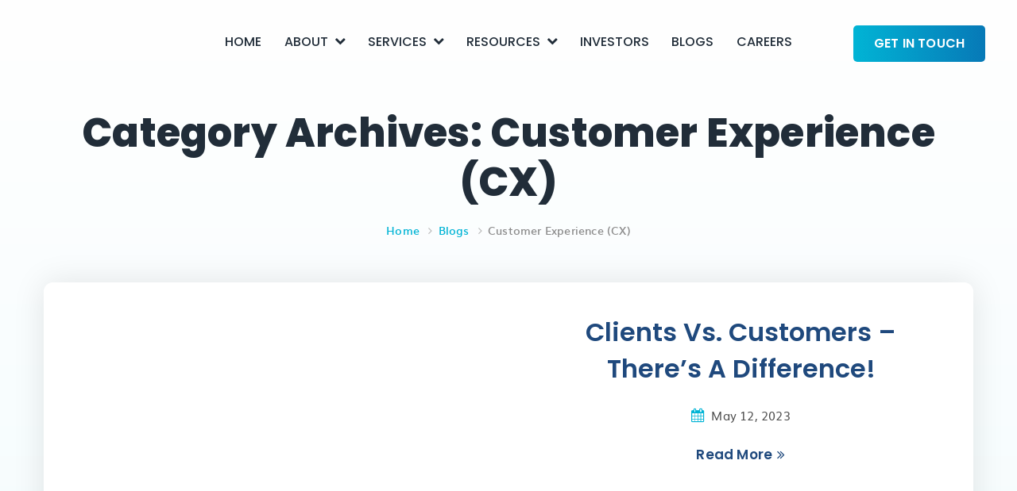

--- FILE ---
content_type: text/html; charset=UTF-8
request_url: https://www.enfuse-solutions.com/category/customer-experience-cx/
body_size: 26524
content:
<!doctype html>
<html lang="en-US" prefix="og: https://ogp.me/ns#">
<head><meta name="google-site-verification" content="Pk3lrO0bNC02aPiBSqQ01MGoeVeYAms5Us94BuGY2BE" />
	<meta charset="UTF-8" /><script>if(navigator.userAgent.match(/MSIE|Internet Explorer/i)||navigator.userAgent.match(/Trident\/7\..*?rv:11/i)){var href=document.location.href;if(!href.match(/[?&]nowprocket/)){if(href.indexOf("?")==-1){if(href.indexOf("#")==-1){document.location.href=href+"?nowprocket=1"}else{document.location.href=href.replace("#","?nowprocket=1#")}}else{if(href.indexOf("#")==-1){document.location.href=href+"&nowprocket=1"}else{document.location.href=href.replace("#","&nowprocket=1#")}}}}</script><script>(()=>{class RocketLazyLoadScripts{constructor(){this.v="2.0.4",this.userEvents=["keydown","keyup","mousedown","mouseup","mousemove","mouseover","mouseout","touchmove","touchstart","touchend","touchcancel","wheel","click","dblclick","input"],this.attributeEvents=["onblur","onclick","oncontextmenu","ondblclick","onfocus","onmousedown","onmouseenter","onmouseleave","onmousemove","onmouseout","onmouseover","onmouseup","onmousewheel","onscroll","onsubmit"]}async t(){this.i(),this.o(),/iP(ad|hone)/.test(navigator.userAgent)&&this.h(),this.u(),this.l(this),this.m(),this.k(this),this.p(this),this._(),await Promise.all([this.R(),this.L()]),this.lastBreath=Date.now(),this.S(this),this.P(),this.D(),this.O(),this.M(),await this.C(this.delayedScripts.normal),await this.C(this.delayedScripts.defer),await this.C(this.delayedScripts.async),await this.T(),await this.F(),await this.j(),await this.A(),window.dispatchEvent(new Event("rocket-allScriptsLoaded")),this.everythingLoaded=!0,this.lastTouchEnd&&await new Promise(t=>setTimeout(t,500-Date.now()+this.lastTouchEnd)),this.I(),this.H(),this.U(),this.W()}i(){this.CSPIssue=sessionStorage.getItem("rocketCSPIssue"),document.addEventListener("securitypolicyviolation",t=>{this.CSPIssue||"script-src-elem"!==t.violatedDirective||"data"!==t.blockedURI||(this.CSPIssue=!0,sessionStorage.setItem("rocketCSPIssue",!0))},{isRocket:!0})}o(){window.addEventListener("pageshow",t=>{this.persisted=t.persisted,this.realWindowLoadedFired=!0},{isRocket:!0}),window.addEventListener("pagehide",()=>{this.onFirstUserAction=null},{isRocket:!0})}h(){let t;function e(e){t=e}window.addEventListener("touchstart",e,{isRocket:!0}),window.addEventListener("touchend",function i(o){o.changedTouches[0]&&t.changedTouches[0]&&Math.abs(o.changedTouches[0].pageX-t.changedTouches[0].pageX)<10&&Math.abs(o.changedTouches[0].pageY-t.changedTouches[0].pageY)<10&&o.timeStamp-t.timeStamp<200&&(window.removeEventListener("touchstart",e,{isRocket:!0}),window.removeEventListener("touchend",i,{isRocket:!0}),"INPUT"===o.target.tagName&&"text"===o.target.type||(o.target.dispatchEvent(new TouchEvent("touchend",{target:o.target,bubbles:!0})),o.target.dispatchEvent(new MouseEvent("mouseover",{target:o.target,bubbles:!0})),o.target.dispatchEvent(new PointerEvent("click",{target:o.target,bubbles:!0,cancelable:!0,detail:1,clientX:o.changedTouches[0].clientX,clientY:o.changedTouches[0].clientY})),event.preventDefault()))},{isRocket:!0})}q(t){this.userActionTriggered||("mousemove"!==t.type||this.firstMousemoveIgnored?"keyup"===t.type||"mouseover"===t.type||"mouseout"===t.type||(this.userActionTriggered=!0,this.onFirstUserAction&&this.onFirstUserAction()):this.firstMousemoveIgnored=!0),"click"===t.type&&t.preventDefault(),t.stopPropagation(),t.stopImmediatePropagation(),"touchstart"===this.lastEvent&&"touchend"===t.type&&(this.lastTouchEnd=Date.now()),"click"===t.type&&(this.lastTouchEnd=0),this.lastEvent=t.type,t.composedPath&&t.composedPath()[0].getRootNode()instanceof ShadowRoot&&(t.rocketTarget=t.composedPath()[0]),this.savedUserEvents.push(t)}u(){this.savedUserEvents=[],this.userEventHandler=this.q.bind(this),this.userEvents.forEach(t=>window.addEventListener(t,this.userEventHandler,{passive:!1,isRocket:!0})),document.addEventListener("visibilitychange",this.userEventHandler,{isRocket:!0})}U(){this.userEvents.forEach(t=>window.removeEventListener(t,this.userEventHandler,{passive:!1,isRocket:!0})),document.removeEventListener("visibilitychange",this.userEventHandler,{isRocket:!0}),this.savedUserEvents.forEach(t=>{(t.rocketTarget||t.target).dispatchEvent(new window[t.constructor.name](t.type,t))})}m(){const t="return false",e=Array.from(this.attributeEvents,t=>"data-rocket-"+t),i="["+this.attributeEvents.join("],[")+"]",o="[data-rocket-"+this.attributeEvents.join("],[data-rocket-")+"]",s=(e,i,o)=>{o&&o!==t&&(e.setAttribute("data-rocket-"+i,o),e["rocket"+i]=new Function("event",o),e.setAttribute(i,t))};new MutationObserver(t=>{for(const n of t)"attributes"===n.type&&(n.attributeName.startsWith("data-rocket-")||this.everythingLoaded?n.attributeName.startsWith("data-rocket-")&&this.everythingLoaded&&this.N(n.target,n.attributeName.substring(12)):s(n.target,n.attributeName,n.target.getAttribute(n.attributeName))),"childList"===n.type&&n.addedNodes.forEach(t=>{if(t.nodeType===Node.ELEMENT_NODE)if(this.everythingLoaded)for(const i of[t,...t.querySelectorAll(o)])for(const t of i.getAttributeNames())e.includes(t)&&this.N(i,t.substring(12));else for(const e of[t,...t.querySelectorAll(i)])for(const t of e.getAttributeNames())this.attributeEvents.includes(t)&&s(e,t,e.getAttribute(t))})}).observe(document,{subtree:!0,childList:!0,attributeFilter:[...this.attributeEvents,...e]})}I(){this.attributeEvents.forEach(t=>{document.querySelectorAll("[data-rocket-"+t+"]").forEach(e=>{this.N(e,t)})})}N(t,e){const i=t.getAttribute("data-rocket-"+e);i&&(t.setAttribute(e,i),t.removeAttribute("data-rocket-"+e))}k(t){Object.defineProperty(HTMLElement.prototype,"onclick",{get(){return this.rocketonclick||null},set(e){this.rocketonclick=e,this.setAttribute(t.everythingLoaded?"onclick":"data-rocket-onclick","this.rocketonclick(event)")}})}S(t){function e(e,i){let o=e[i];e[i]=null,Object.defineProperty(e,i,{get:()=>o,set(s){t.everythingLoaded?o=s:e["rocket"+i]=o=s}})}e(document,"onreadystatechange"),e(window,"onload"),e(window,"onpageshow");try{Object.defineProperty(document,"readyState",{get:()=>t.rocketReadyState,set(e){t.rocketReadyState=e},configurable:!0}),document.readyState="loading"}catch(t){console.log("WPRocket DJE readyState conflict, bypassing")}}l(t){this.originalAddEventListener=EventTarget.prototype.addEventListener,this.originalRemoveEventListener=EventTarget.prototype.removeEventListener,this.savedEventListeners=[],EventTarget.prototype.addEventListener=function(e,i,o){o&&o.isRocket||!t.B(e,this)&&!t.userEvents.includes(e)||t.B(e,this)&&!t.userActionTriggered||e.startsWith("rocket-")||t.everythingLoaded?t.originalAddEventListener.call(this,e,i,o):(t.savedEventListeners.push({target:this,remove:!1,type:e,func:i,options:o}),"mouseenter"!==e&&"mouseleave"!==e||t.originalAddEventListener.call(this,e,t.savedUserEvents.push,o))},EventTarget.prototype.removeEventListener=function(e,i,o){o&&o.isRocket||!t.B(e,this)&&!t.userEvents.includes(e)||t.B(e,this)&&!t.userActionTriggered||e.startsWith("rocket-")||t.everythingLoaded?t.originalRemoveEventListener.call(this,e,i,o):t.savedEventListeners.push({target:this,remove:!0,type:e,func:i,options:o})}}J(t,e){this.savedEventListeners=this.savedEventListeners.filter(i=>{let o=i.type,s=i.target||window;return e!==o||t!==s||(this.B(o,s)&&(i.type="rocket-"+o),this.$(i),!1)})}H(){EventTarget.prototype.addEventListener=this.originalAddEventListener,EventTarget.prototype.removeEventListener=this.originalRemoveEventListener,this.savedEventListeners.forEach(t=>this.$(t))}$(t){t.remove?this.originalRemoveEventListener.call(t.target,t.type,t.func,t.options):this.originalAddEventListener.call(t.target,t.type,t.func,t.options)}p(t){let e;function i(e){return t.everythingLoaded?e:e.split(" ").map(t=>"load"===t||t.startsWith("load.")?"rocket-jquery-load":t).join(" ")}function o(o){function s(e){const s=o.fn[e];o.fn[e]=o.fn.init.prototype[e]=function(){return this[0]===window&&t.userActionTriggered&&("string"==typeof arguments[0]||arguments[0]instanceof String?arguments[0]=i(arguments[0]):"object"==typeof arguments[0]&&Object.keys(arguments[0]).forEach(t=>{const e=arguments[0][t];delete arguments[0][t],arguments[0][i(t)]=e})),s.apply(this,arguments),this}}if(o&&o.fn&&!t.allJQueries.includes(o)){const e={DOMContentLoaded:[],"rocket-DOMContentLoaded":[]};for(const t in e)document.addEventListener(t,()=>{e[t].forEach(t=>t())},{isRocket:!0});o.fn.ready=o.fn.init.prototype.ready=function(i){function s(){parseInt(o.fn.jquery)>2?setTimeout(()=>i.bind(document)(o)):i.bind(document)(o)}return"function"==typeof i&&(t.realDomReadyFired?!t.userActionTriggered||t.fauxDomReadyFired?s():e["rocket-DOMContentLoaded"].push(s):e.DOMContentLoaded.push(s)),o([])},s("on"),s("one"),s("off"),t.allJQueries.push(o)}e=o}t.allJQueries=[],o(window.jQuery),Object.defineProperty(window,"jQuery",{get:()=>e,set(t){o(t)}})}P(){const t=new Map;document.write=document.writeln=function(e){const i=document.currentScript,o=document.createRange(),s=i.parentElement;let n=t.get(i);void 0===n&&(n=i.nextSibling,t.set(i,n));const c=document.createDocumentFragment();o.setStart(c,0),c.appendChild(o.createContextualFragment(e)),s.insertBefore(c,n)}}async R(){return new Promise(t=>{this.userActionTriggered?t():this.onFirstUserAction=t})}async L(){return new Promise(t=>{document.addEventListener("DOMContentLoaded",()=>{this.realDomReadyFired=!0,t()},{isRocket:!0})})}async j(){return this.realWindowLoadedFired?Promise.resolve():new Promise(t=>{window.addEventListener("load",t,{isRocket:!0})})}M(){this.pendingScripts=[];this.scriptsMutationObserver=new MutationObserver(t=>{for(const e of t)e.addedNodes.forEach(t=>{"SCRIPT"!==t.tagName||t.noModule||t.isWPRocket||this.pendingScripts.push({script:t,promise:new Promise(e=>{const i=()=>{const i=this.pendingScripts.findIndex(e=>e.script===t);i>=0&&this.pendingScripts.splice(i,1),e()};t.addEventListener("load",i,{isRocket:!0}),t.addEventListener("error",i,{isRocket:!0}),setTimeout(i,1e3)})})})}),this.scriptsMutationObserver.observe(document,{childList:!0,subtree:!0})}async F(){await this.X(),this.pendingScripts.length?(await this.pendingScripts[0].promise,await this.F()):this.scriptsMutationObserver.disconnect()}D(){this.delayedScripts={normal:[],async:[],defer:[]},document.querySelectorAll("script[type$=rocketlazyloadscript]").forEach(t=>{t.hasAttribute("data-rocket-src")?t.hasAttribute("async")&&!1!==t.async?this.delayedScripts.async.push(t):t.hasAttribute("defer")&&!1!==t.defer||"module"===t.getAttribute("data-rocket-type")?this.delayedScripts.defer.push(t):this.delayedScripts.normal.push(t):this.delayedScripts.normal.push(t)})}async _(){await this.L();let t=[];document.querySelectorAll("script[type$=rocketlazyloadscript][data-rocket-src]").forEach(e=>{let i=e.getAttribute("data-rocket-src");if(i&&!i.startsWith("data:")){i.startsWith("//")&&(i=location.protocol+i);try{const o=new URL(i).origin;o!==location.origin&&t.push({src:o,crossOrigin:e.crossOrigin||"module"===e.getAttribute("data-rocket-type")})}catch(t){}}}),t=[...new Map(t.map(t=>[JSON.stringify(t),t])).values()],this.Y(t,"preconnect")}async G(t){if(await this.K(),!0!==t.noModule||!("noModule"in HTMLScriptElement.prototype))return new Promise(e=>{let i;function o(){(i||t).setAttribute("data-rocket-status","executed"),e()}try{if(navigator.userAgent.includes("Firefox/")||""===navigator.vendor||this.CSPIssue)i=document.createElement("script"),[...t.attributes].forEach(t=>{let e=t.nodeName;"type"!==e&&("data-rocket-type"===e&&(e="type"),"data-rocket-src"===e&&(e="src"),i.setAttribute(e,t.nodeValue))}),t.text&&(i.text=t.text),t.nonce&&(i.nonce=t.nonce),i.hasAttribute("src")?(i.addEventListener("load",o,{isRocket:!0}),i.addEventListener("error",()=>{i.setAttribute("data-rocket-status","failed-network"),e()},{isRocket:!0}),setTimeout(()=>{i.isConnected||e()},1)):(i.text=t.text,o()),i.isWPRocket=!0,t.parentNode.replaceChild(i,t);else{const i=t.getAttribute("data-rocket-type"),s=t.getAttribute("data-rocket-src");i?(t.type=i,t.removeAttribute("data-rocket-type")):t.removeAttribute("type"),t.addEventListener("load",o,{isRocket:!0}),t.addEventListener("error",i=>{this.CSPIssue&&i.target.src.startsWith("data:")?(console.log("WPRocket: CSP fallback activated"),t.removeAttribute("src"),this.G(t).then(e)):(t.setAttribute("data-rocket-status","failed-network"),e())},{isRocket:!0}),s?(t.fetchPriority="high",t.removeAttribute("data-rocket-src"),t.src=s):t.src="data:text/javascript;base64,"+window.btoa(unescape(encodeURIComponent(t.text)))}}catch(i){t.setAttribute("data-rocket-status","failed-transform"),e()}});t.setAttribute("data-rocket-status","skipped")}async C(t){const e=t.shift();return e?(e.isConnected&&await this.G(e),this.C(t)):Promise.resolve()}O(){this.Y([...this.delayedScripts.normal,...this.delayedScripts.defer,...this.delayedScripts.async],"preload")}Y(t,e){this.trash=this.trash||[];let i=!0;var o=document.createDocumentFragment();t.forEach(t=>{const s=t.getAttribute&&t.getAttribute("data-rocket-src")||t.src;if(s&&!s.startsWith("data:")){const n=document.createElement("link");n.href=s,n.rel=e,"preconnect"!==e&&(n.as="script",n.fetchPriority=i?"high":"low"),t.getAttribute&&"module"===t.getAttribute("data-rocket-type")&&(n.crossOrigin=!0),t.crossOrigin&&(n.crossOrigin=t.crossOrigin),t.integrity&&(n.integrity=t.integrity),t.nonce&&(n.nonce=t.nonce),o.appendChild(n),this.trash.push(n),i=!1}}),document.head.appendChild(o)}W(){this.trash.forEach(t=>t.remove())}async T(){try{document.readyState="interactive"}catch(t){}this.fauxDomReadyFired=!0;try{await this.K(),this.J(document,"readystatechange"),document.dispatchEvent(new Event("rocket-readystatechange")),await this.K(),document.rocketonreadystatechange&&document.rocketonreadystatechange(),await this.K(),this.J(document,"DOMContentLoaded"),document.dispatchEvent(new Event("rocket-DOMContentLoaded")),await this.K(),this.J(window,"DOMContentLoaded"),window.dispatchEvent(new Event("rocket-DOMContentLoaded"))}catch(t){console.error(t)}}async A(){try{document.readyState="complete"}catch(t){}try{await this.K(),this.J(document,"readystatechange"),document.dispatchEvent(new Event("rocket-readystatechange")),await this.K(),document.rocketonreadystatechange&&document.rocketonreadystatechange(),await this.K(),this.J(window,"load"),window.dispatchEvent(new Event("rocket-load")),await this.K(),window.rocketonload&&window.rocketonload(),await this.K(),this.allJQueries.forEach(t=>t(window).trigger("rocket-jquery-load")),await this.K(),this.J(window,"pageshow");const t=new Event("rocket-pageshow");t.persisted=this.persisted,window.dispatchEvent(t),await this.K(),window.rocketonpageshow&&window.rocketonpageshow({persisted:this.persisted})}catch(t){console.error(t)}}async K(){Date.now()-this.lastBreath>45&&(await this.X(),this.lastBreath=Date.now())}async X(){return document.hidden?new Promise(t=>setTimeout(t)):new Promise(t=>requestAnimationFrame(t))}B(t,e){return e===document&&"readystatechange"===t||(e===document&&"DOMContentLoaded"===t||(e===window&&"DOMContentLoaded"===t||(e===window&&"load"===t||e===window&&"pageshow"===t)))}static run(){(new RocketLazyLoadScripts).t()}}RocketLazyLoadScripts.run()})();</script>
	
	 <meta http-equiv="X-UA-Compatible" content="IE=edge">
    <meta name="viewport" content="width=device-width, initial-scale=1.0, user-scalable=no" />
	<link rel="profile" href="https://gmpg.org/xfn/11" />

    <link rel="shortcut icon" href="https://www.enfuse-solutions.com/wp-content/themes/enfuse/assets/images/favicon.png" />

		<style>img:is([sizes="auto" i], [sizes^="auto," i]) { contain-intrinsic-size: 3000px 1500px }</style>
	
<!-- Search Engine Optimization by Rank Math - https://rankmath.com/ -->
<title>Customer Experience (CX) Archives - EnFuse Solutions</title>
<link data-rocket-preload as="style" href="https://fonts.googleapis.com/css2?family=Poppins%3Aital%2Cwght%400%2C400%3B0%2C500%3B0%2C600%3B0%2C800%3B1%2C400%3B1%2C500%3B1%2C600%3B1%2C700&#038;ver=6.8.3&#038;display=swap" rel="preload">
<link href="https://fonts.googleapis.com/css2?family=Poppins%3Aital%2Cwght%400%2C400%3B0%2C500%3B0%2C600%3B0%2C800%3B1%2C400%3B1%2C500%3B1%2C600%3B1%2C700&#038;ver=6.8.3&#038;display=swap" media="print" onload="this.media=&#039;all&#039;" rel="stylesheet">
<noscript data-wpr-hosted-gf-parameters=""><link rel="stylesheet" href="https://fonts.googleapis.com/css2?family=Poppins%3Aital%2Cwght%400%2C400%3B0%2C500%3B0%2C600%3B0%2C800%3B1%2C400%3B1%2C500%3B1%2C600%3B1%2C700&#038;ver=6.8.3&#038;display=swap"></noscript>
<meta name="robots" content="follow, index, max-snippet:-1, max-video-preview:-1, max-image-preview:large"/>
<link rel="canonical" href="https://www.enfuse-solutions.com/category/customer-experience-cx/" />
<meta property="og:locale" content="en_US" />
<meta property="og:type" content="article" />
<meta property="og:title" content="Customer Experience (CX) Archives - EnFuse Solutions" />
<meta property="og:url" content="https://www.enfuse-solutions.com/category/customer-experience-cx/" />
<meta property="og:site_name" content="EnFuse Solutions" />
<meta name="twitter:card" content="summary_large_image" />
<meta name="twitter:title" content="Customer Experience (CX) Archives - EnFuse Solutions" />
<meta name="twitter:label1" content="Posts" />
<meta name="twitter:data1" content="6" />
<script type="application/ld+json" class="rank-math-schema">{"@context":"https://schema.org","@graph":[{"@type":"Person","@id":"https://www.enfuse-solutions.com/#person","name":"EnFuse Solutions","url":"https://www.enfuse-solutions.com"},{"@type":"WebSite","@id":"https://www.enfuse-solutions.com/#website","url":"https://www.enfuse-solutions.com","name":"EnFuse Solutions","publisher":{"@id":"https://www.enfuse-solutions.com/#person"},"inLanguage":"en-US"},{"@type":"BreadcrumbList","@id":"https://www.enfuse-solutions.com/category/customer-experience-cx/#breadcrumb","itemListElement":[{"@type":"ListItem","position":"1","item":{"@id":"https://www.enfuse-solutions.com","name":"Home"}},{"@type":"ListItem","position":"2","item":{"@id":"https://www.enfuse-solutions.com/category/customer-experience-cx/","name":"Customer Experience (CX)"}}]},{"@type":"CollectionPage","@id":"https://www.enfuse-solutions.com/category/customer-experience-cx/#webpage","url":"https://www.enfuse-solutions.com/category/customer-experience-cx/","name":"Customer Experience (CX) Archives - EnFuse Solutions","isPartOf":{"@id":"https://www.enfuse-solutions.com/#website"},"inLanguage":"en-US","breadcrumb":{"@id":"https://www.enfuse-solutions.com/category/customer-experience-cx/#breadcrumb"}}]}</script>
<!-- /Rank Math WordPress SEO plugin -->

<link rel='dns-prefetch' href='//fonts.googleapis.com' />
<link href='https://fonts.gstatic.com' crossorigin rel='preconnect' />
<style id='wp-emoji-styles-inline-css'>

	img.wp-smiley, img.emoji {
		display: inline !important;
		border: none !important;
		box-shadow: none !important;
		height: 1em !important;
		width: 1em !important;
		margin: 0 0.07em !important;
		vertical-align: -0.1em !important;
		background: none !important;
		padding: 0 !important;
	}
</style>
<link rel='stylesheet' id='wp-block-library-css' href='https://www.enfuse-solutions.com/wp-includes/css/dist/block-library/style.min.css?ver=6.8.3' media='all' />
<style id='wp-block-library-theme-inline-css'>
.wp-block-audio :where(figcaption){color:#555;font-size:13px;text-align:center}.is-dark-theme .wp-block-audio :where(figcaption){color:#ffffffa6}.wp-block-audio{margin:0 0 1em}.wp-block-code{border:1px solid #ccc;border-radius:4px;font-family:Menlo,Consolas,monaco,monospace;padding:.8em 1em}.wp-block-embed :where(figcaption){color:#555;font-size:13px;text-align:center}.is-dark-theme .wp-block-embed :where(figcaption){color:#ffffffa6}.wp-block-embed{margin:0 0 1em}.blocks-gallery-caption{color:#555;font-size:13px;text-align:center}.is-dark-theme .blocks-gallery-caption{color:#ffffffa6}:root :where(.wp-block-image figcaption){color:#555;font-size:13px;text-align:center}.is-dark-theme :root :where(.wp-block-image figcaption){color:#ffffffa6}.wp-block-image{margin:0 0 1em}.wp-block-pullquote{border-bottom:4px solid;border-top:4px solid;color:currentColor;margin-bottom:1.75em}.wp-block-pullquote cite,.wp-block-pullquote footer,.wp-block-pullquote__citation{color:currentColor;font-size:.8125em;font-style:normal;text-transform:uppercase}.wp-block-quote{border-left:.25em solid;margin:0 0 1.75em;padding-left:1em}.wp-block-quote cite,.wp-block-quote footer{color:currentColor;font-size:.8125em;font-style:normal;position:relative}.wp-block-quote:where(.has-text-align-right){border-left:none;border-right:.25em solid;padding-left:0;padding-right:1em}.wp-block-quote:where(.has-text-align-center){border:none;padding-left:0}.wp-block-quote.is-large,.wp-block-quote.is-style-large,.wp-block-quote:where(.is-style-plain){border:none}.wp-block-search .wp-block-search__label{font-weight:700}.wp-block-search__button{border:1px solid #ccc;padding:.375em .625em}:where(.wp-block-group.has-background){padding:1.25em 2.375em}.wp-block-separator.has-css-opacity{opacity:.4}.wp-block-separator{border:none;border-bottom:2px solid;margin-left:auto;margin-right:auto}.wp-block-separator.has-alpha-channel-opacity{opacity:1}.wp-block-separator:not(.is-style-wide):not(.is-style-dots){width:100px}.wp-block-separator.has-background:not(.is-style-dots){border-bottom:none;height:1px}.wp-block-separator.has-background:not(.is-style-wide):not(.is-style-dots){height:2px}.wp-block-table{margin:0 0 1em}.wp-block-table td,.wp-block-table th{word-break:normal}.wp-block-table :where(figcaption){color:#555;font-size:13px;text-align:center}.is-dark-theme .wp-block-table :where(figcaption){color:#ffffffa6}.wp-block-video :where(figcaption){color:#555;font-size:13px;text-align:center}.is-dark-theme .wp-block-video :where(figcaption){color:#ffffffa6}.wp-block-video{margin:0 0 1em}:root :where(.wp-block-template-part.has-background){margin-bottom:0;margin-top:0;padding:1.25em 2.375em}
</style>
<style id='classic-theme-styles-inline-css'>
/*! This file is auto-generated */
.wp-block-button__link{color:#fff;background-color:#32373c;border-radius:9999px;box-shadow:none;text-decoration:none;padding:calc(.667em + 2px) calc(1.333em + 2px);font-size:1.125em}.wp-block-file__button{background:#32373c;color:#fff;text-decoration:none}
</style>
<style id='global-styles-inline-css'>
:root{--wp--preset--aspect-ratio--square: 1;--wp--preset--aspect-ratio--4-3: 4/3;--wp--preset--aspect-ratio--3-4: 3/4;--wp--preset--aspect-ratio--3-2: 3/2;--wp--preset--aspect-ratio--2-3: 2/3;--wp--preset--aspect-ratio--16-9: 16/9;--wp--preset--aspect-ratio--9-16: 9/16;--wp--preset--color--black: #000000;--wp--preset--color--cyan-bluish-gray: #abb8c3;--wp--preset--color--white: #FFF;--wp--preset--color--pale-pink: #f78da7;--wp--preset--color--vivid-red: #cf2e2e;--wp--preset--color--luminous-vivid-orange: #ff6900;--wp--preset--color--luminous-vivid-amber: #fcb900;--wp--preset--color--light-green-cyan: #7bdcb5;--wp--preset--color--vivid-green-cyan: #00d084;--wp--preset--color--pale-cyan-blue: #8ed1fc;--wp--preset--color--vivid-cyan-blue: #0693e3;--wp--preset--color--vivid-purple: #9b51e0;--wp--preset--color--primary: #0073a8;--wp--preset--color--secondary: #005075;--wp--preset--color--dark-gray: #111;--wp--preset--color--light-gray: #767676;--wp--preset--gradient--vivid-cyan-blue-to-vivid-purple: linear-gradient(135deg,rgba(6,147,227,1) 0%,rgb(155,81,224) 100%);--wp--preset--gradient--light-green-cyan-to-vivid-green-cyan: linear-gradient(135deg,rgb(122,220,180) 0%,rgb(0,208,130) 100%);--wp--preset--gradient--luminous-vivid-amber-to-luminous-vivid-orange: linear-gradient(135deg,rgba(252,185,0,1) 0%,rgba(255,105,0,1) 100%);--wp--preset--gradient--luminous-vivid-orange-to-vivid-red: linear-gradient(135deg,rgba(255,105,0,1) 0%,rgb(207,46,46) 100%);--wp--preset--gradient--very-light-gray-to-cyan-bluish-gray: linear-gradient(135deg,rgb(238,238,238) 0%,rgb(169,184,195) 100%);--wp--preset--gradient--cool-to-warm-spectrum: linear-gradient(135deg,rgb(74,234,220) 0%,rgb(151,120,209) 20%,rgb(207,42,186) 40%,rgb(238,44,130) 60%,rgb(251,105,98) 80%,rgb(254,248,76) 100%);--wp--preset--gradient--blush-light-purple: linear-gradient(135deg,rgb(255,206,236) 0%,rgb(152,150,240) 100%);--wp--preset--gradient--blush-bordeaux: linear-gradient(135deg,rgb(254,205,165) 0%,rgb(254,45,45) 50%,rgb(107,0,62) 100%);--wp--preset--gradient--luminous-dusk: linear-gradient(135deg,rgb(255,203,112) 0%,rgb(199,81,192) 50%,rgb(65,88,208) 100%);--wp--preset--gradient--pale-ocean: linear-gradient(135deg,rgb(255,245,203) 0%,rgb(182,227,212) 50%,rgb(51,167,181) 100%);--wp--preset--gradient--electric-grass: linear-gradient(135deg,rgb(202,248,128) 0%,rgb(113,206,126) 100%);--wp--preset--gradient--midnight: linear-gradient(135deg,rgb(2,3,129) 0%,rgb(40,116,252) 100%);--wp--preset--font-size--small: 19.5px;--wp--preset--font-size--medium: 20px;--wp--preset--font-size--large: 36.5px;--wp--preset--font-size--x-large: 42px;--wp--preset--font-size--normal: 22px;--wp--preset--font-size--huge: 49.5px;--wp--preset--spacing--20: 0.44rem;--wp--preset--spacing--30: 0.67rem;--wp--preset--spacing--40: 1rem;--wp--preset--spacing--50: 1.5rem;--wp--preset--spacing--60: 2.25rem;--wp--preset--spacing--70: 3.38rem;--wp--preset--spacing--80: 5.06rem;--wp--preset--shadow--natural: 6px 6px 9px rgba(0, 0, 0, 0.2);--wp--preset--shadow--deep: 12px 12px 50px rgba(0, 0, 0, 0.4);--wp--preset--shadow--sharp: 6px 6px 0px rgba(0, 0, 0, 0.2);--wp--preset--shadow--outlined: 6px 6px 0px -3px rgba(255, 255, 255, 1), 6px 6px rgba(0, 0, 0, 1);--wp--preset--shadow--crisp: 6px 6px 0px rgba(0, 0, 0, 1);}:where(.is-layout-flex){gap: 0.5em;}:where(.is-layout-grid){gap: 0.5em;}body .is-layout-flex{display: flex;}.is-layout-flex{flex-wrap: wrap;align-items: center;}.is-layout-flex > :is(*, div){margin: 0;}body .is-layout-grid{display: grid;}.is-layout-grid > :is(*, div){margin: 0;}:where(.wp-block-columns.is-layout-flex){gap: 2em;}:where(.wp-block-columns.is-layout-grid){gap: 2em;}:where(.wp-block-post-template.is-layout-flex){gap: 1.25em;}:where(.wp-block-post-template.is-layout-grid){gap: 1.25em;}.has-black-color{color: var(--wp--preset--color--black) !important;}.has-cyan-bluish-gray-color{color: var(--wp--preset--color--cyan-bluish-gray) !important;}.has-white-color{color: var(--wp--preset--color--white) !important;}.has-pale-pink-color{color: var(--wp--preset--color--pale-pink) !important;}.has-vivid-red-color{color: var(--wp--preset--color--vivid-red) !important;}.has-luminous-vivid-orange-color{color: var(--wp--preset--color--luminous-vivid-orange) !important;}.has-luminous-vivid-amber-color{color: var(--wp--preset--color--luminous-vivid-amber) !important;}.has-light-green-cyan-color{color: var(--wp--preset--color--light-green-cyan) !important;}.has-vivid-green-cyan-color{color: var(--wp--preset--color--vivid-green-cyan) !important;}.has-pale-cyan-blue-color{color: var(--wp--preset--color--pale-cyan-blue) !important;}.has-vivid-cyan-blue-color{color: var(--wp--preset--color--vivid-cyan-blue) !important;}.has-vivid-purple-color{color: var(--wp--preset--color--vivid-purple) !important;}.has-black-background-color{background-color: var(--wp--preset--color--black) !important;}.has-cyan-bluish-gray-background-color{background-color: var(--wp--preset--color--cyan-bluish-gray) !important;}.has-white-background-color{background-color: var(--wp--preset--color--white) !important;}.has-pale-pink-background-color{background-color: var(--wp--preset--color--pale-pink) !important;}.has-vivid-red-background-color{background-color: var(--wp--preset--color--vivid-red) !important;}.has-luminous-vivid-orange-background-color{background-color: var(--wp--preset--color--luminous-vivid-orange) !important;}.has-luminous-vivid-amber-background-color{background-color: var(--wp--preset--color--luminous-vivid-amber) !important;}.has-light-green-cyan-background-color{background-color: var(--wp--preset--color--light-green-cyan) !important;}.has-vivid-green-cyan-background-color{background-color: var(--wp--preset--color--vivid-green-cyan) !important;}.has-pale-cyan-blue-background-color{background-color: var(--wp--preset--color--pale-cyan-blue) !important;}.has-vivid-cyan-blue-background-color{background-color: var(--wp--preset--color--vivid-cyan-blue) !important;}.has-vivid-purple-background-color{background-color: var(--wp--preset--color--vivid-purple) !important;}.has-black-border-color{border-color: var(--wp--preset--color--black) !important;}.has-cyan-bluish-gray-border-color{border-color: var(--wp--preset--color--cyan-bluish-gray) !important;}.has-white-border-color{border-color: var(--wp--preset--color--white) !important;}.has-pale-pink-border-color{border-color: var(--wp--preset--color--pale-pink) !important;}.has-vivid-red-border-color{border-color: var(--wp--preset--color--vivid-red) !important;}.has-luminous-vivid-orange-border-color{border-color: var(--wp--preset--color--luminous-vivid-orange) !important;}.has-luminous-vivid-amber-border-color{border-color: var(--wp--preset--color--luminous-vivid-amber) !important;}.has-light-green-cyan-border-color{border-color: var(--wp--preset--color--light-green-cyan) !important;}.has-vivid-green-cyan-border-color{border-color: var(--wp--preset--color--vivid-green-cyan) !important;}.has-pale-cyan-blue-border-color{border-color: var(--wp--preset--color--pale-cyan-blue) !important;}.has-vivid-cyan-blue-border-color{border-color: var(--wp--preset--color--vivid-cyan-blue) !important;}.has-vivid-purple-border-color{border-color: var(--wp--preset--color--vivid-purple) !important;}.has-vivid-cyan-blue-to-vivid-purple-gradient-background{background: var(--wp--preset--gradient--vivid-cyan-blue-to-vivid-purple) !important;}.has-light-green-cyan-to-vivid-green-cyan-gradient-background{background: var(--wp--preset--gradient--light-green-cyan-to-vivid-green-cyan) !important;}.has-luminous-vivid-amber-to-luminous-vivid-orange-gradient-background{background: var(--wp--preset--gradient--luminous-vivid-amber-to-luminous-vivid-orange) !important;}.has-luminous-vivid-orange-to-vivid-red-gradient-background{background: var(--wp--preset--gradient--luminous-vivid-orange-to-vivid-red) !important;}.has-very-light-gray-to-cyan-bluish-gray-gradient-background{background: var(--wp--preset--gradient--very-light-gray-to-cyan-bluish-gray) !important;}.has-cool-to-warm-spectrum-gradient-background{background: var(--wp--preset--gradient--cool-to-warm-spectrum) !important;}.has-blush-light-purple-gradient-background{background: var(--wp--preset--gradient--blush-light-purple) !important;}.has-blush-bordeaux-gradient-background{background: var(--wp--preset--gradient--blush-bordeaux) !important;}.has-luminous-dusk-gradient-background{background: var(--wp--preset--gradient--luminous-dusk) !important;}.has-pale-ocean-gradient-background{background: var(--wp--preset--gradient--pale-ocean) !important;}.has-electric-grass-gradient-background{background: var(--wp--preset--gradient--electric-grass) !important;}.has-midnight-gradient-background{background: var(--wp--preset--gradient--midnight) !important;}.has-small-font-size{font-size: var(--wp--preset--font-size--small) !important;}.has-medium-font-size{font-size: var(--wp--preset--font-size--medium) !important;}.has-large-font-size{font-size: var(--wp--preset--font-size--large) !important;}.has-x-large-font-size{font-size: var(--wp--preset--font-size--x-large) !important;}
:where(.wp-block-post-template.is-layout-flex){gap: 1.25em;}:where(.wp-block-post-template.is-layout-grid){gap: 1.25em;}
:where(.wp-block-columns.is-layout-flex){gap: 2em;}:where(.wp-block-columns.is-layout-grid){gap: 2em;}
:root :where(.wp-block-pullquote){font-size: 1.5em;line-height: 1.6;}
</style>
<link rel='stylesheet' id='cookie-law-info-css' href='https://www.enfuse-solutions.com/wp-content/plugins/cookie-law-info/legacy/public/css/cookie-law-info-public.css?ver=3.3.8' media='all' />
<link rel='stylesheet' id='cookie-law-info-gdpr-css' href='https://www.enfuse-solutions.com/wp-content/plugins/cookie-law-info/legacy/public/css/cookie-law-info-gdpr.css?ver=3.3.8' media='all' />
<link rel='stylesheet' id='nbcpf-intlTelInput-style-css' href='https://www.enfuse-solutions.com/wp-content/plugins/country-phone-field-contact-form-7/assets/css/intlTelInput.min.css?ver=6.8.3' media='all' />
<link rel='stylesheet' id='nbcpf-countryFlag-style-css' href='https://www.enfuse-solutions.com/wp-content/plugins/country-phone-field-contact-form-7/assets/css/countrySelect.min.css?ver=6.8.3' media='all' />
<link rel='stylesheet' id='wp-components-css' href='https://www.enfuse-solutions.com/wp-includes/css/dist/components/style.min.css?ver=6.8.3' media='all' />
<link rel='stylesheet' id='godaddy-styles-css' href='https://www.enfuse-solutions.com/wp-content/mu-plugins/vendor/wpex/godaddy-launch/includes/Dependencies/GoDaddy/Styles/build/latest.css?ver=2.0.2' media='all' />
<link rel='stylesheet' id='twentynineteen-style-css' href='https://www.enfuse-solutions.com/wp-content/themes/enfuse/style.css?ver=2.1' media='all' />
<link rel='stylesheet' id='twentynineteen-print-style-css' href='https://www.enfuse-solutions.com/wp-content/themes/enfuse/print.css?ver=2.1' media='print' />

<link rel='stylesheet' id='enfuse-font-awesome.min-css' href='https://www.enfuse-solutions.com/wp-content/themes/enfuse/assets/css/font-awesome.min.css?ver=6.8.3' media='all' />
<link rel='stylesheet' id='enfuse-bootstrap.min-css' href='https://www.enfuse-solutions.com/wp-content/themes/enfuse/assets/css/bootstrap.min.css?ver=6.8.3' media='all' />
<link rel='stylesheet' id='enfuse-webslidemenu-css' href='https://www.enfuse-solutions.com/wp-content/themes/enfuse/assets/css/webslidemenu.css?ver=1768545284' media='all' />
<link rel='stylesheet' id='enfuse-slick-theme-css' href='https://www.enfuse-solutions.com/wp-content/themes/enfuse/assets/css/slick-theme.css?ver=1768545284' media='all' />
<link rel='stylesheet' id='enfuse-slick-css' href='https://www.enfuse-solutions.com/wp-content/themes/enfuse/assets/css/slick.css?ver=1768545284' media='all' />
<link rel='stylesheet' id='enfuse-mCustomScrollbar-tab-css' href='https://www.enfuse-solutions.com/wp-content/themes/enfuse/assets/css/jquery.mCustomScrollbar.css?ver=6.8.3' media='all' />
<link rel='stylesheet' id='enfuse-zozo-tab-css' href='https://www.enfuse-solutions.com/wp-content/themes/enfuse/assets/css/zozo.tabs.min.css?ver=1768545284' media='all' />
<link rel='stylesheet' id='enfuse-rsanimations-css' href='https://www.enfuse-solutions.com/wp-content/themes/enfuse/assets/css/rsanimations.css?ver=6.8.3' media='all' />
<link rel='stylesheet' id='enfuse-magnific-popup-css' href='https://www.enfuse-solutions.com/wp-content/themes/enfuse/assets/css/magnific-popup.css?ver=6.8.3' media='all' />
<link rel='stylesheet' id='enfuse-style-css' href='https://www.enfuse-solutions.com/wp-content/themes/enfuse/assets/css/style.css?ver=1768545284' media='all' />
<link rel='stylesheet' id='enfuse-developer-css' href='https://www.enfuse-solutions.com/wp-content/themes/enfuse/assets/css/developer.css?ver=1768545284' media='all' />
<link rel='stylesheet' id='enfuse-custom-css' href='https://www.enfuse-solutions.com/wp-content/themes/enfuse/assets/css/custom.css?ver=1768545284' media='all' />
<script type="rocketlazyloadscript" data-rocket-src="https://www.enfuse-solutions.com/wp-includes/js/jquery/jquery.min.js?ver=3.7.1" id="jquery-core-js" data-rocket-defer defer></script>
<script type="rocketlazyloadscript" data-rocket-src="https://www.enfuse-solutions.com/wp-includes/js/jquery/jquery-migrate.min.js?ver=3.4.1" id="jquery-migrate-js" data-rocket-defer defer></script>
<script type="rocketlazyloadscript" id="jquery-js-after">window.addEventListener('DOMContentLoaded', function() {
jQuery(document).ready(function($) {
            // Open all links in the header, footer logo, and buttons in a new tab
            $(".footer-logo a, a.btn").attr("target", "_blank");

            // Exclude phone numbers and emails from opening in a new tab
            $(".footer .quick-call a, .footer .email a").removeAttr("target");

            // Ensure the homepage link (Home) opens in the same tab
            $(".wsmenu-list a[href='https://www.enfuse-solutions.com/']").removeAttr("target");

            // Ensure the logo link opens in the same tab (same as the Home page link)
            $(".logo a").removeAttr("target");
        });
});</script>
<script id="cookie-law-info-js-extra">
var Cli_Data = {"nn_cookie_ids":[],"cookielist":[],"non_necessary_cookies":[],"ccpaEnabled":"","ccpaRegionBased":"","ccpaBarEnabled":"","strictlyEnabled":["necessary","obligatoire"],"ccpaType":"gdpr","js_blocking":"1","custom_integration":"","triggerDomRefresh":"","secure_cookies":""};
var cli_cookiebar_settings = {"animate_speed_hide":"500","animate_speed_show":"500","background":"#FFF","border":"#b1a6a6c2","border_on":"","button_1_button_colour":"#61a229","button_1_button_hover":"#4e8221","button_1_link_colour":"#fff","button_1_as_button":"1","button_1_new_win":"","button_2_button_colour":"#333","button_2_button_hover":"#292929","button_2_link_colour":"#444","button_2_as_button":"","button_2_hidebar":"","button_3_button_colour":"#dedfe0","button_3_button_hover":"#b2b2b3","button_3_link_colour":"#333333","button_3_as_button":"1","button_3_new_win":"","button_4_button_colour":"#dedfe0","button_4_button_hover":"#b2b2b3","button_4_link_colour":"#333333","button_4_as_button":"1","button_7_button_colour":"#61a229","button_7_button_hover":"#4e8221","button_7_link_colour":"#fff","button_7_as_button":"1","button_7_new_win":"","font_family":"inherit","header_fix":"","notify_animate_hide":"1","notify_animate_show":"1","notify_div_id":"#cookie-law-info-bar","notify_position_horizontal":"right","notify_position_vertical":"bottom","scroll_close":"","scroll_close_reload":"","accept_close_reload":"","reject_close_reload":"","showagain_tab":"","showagain_background":"#fff","showagain_border":"#000","showagain_div_id":"#cookie-law-info-again","showagain_x_position":"100px","text":"#333333","show_once_yn":"","show_once":"10000","logging_on":"","as_popup":"","popup_overlay":"1","bar_heading_text":"","cookie_bar_as":"banner","popup_showagain_position":"bottom-right","widget_position":"left"};
var log_object = {"ajax_url":"https:\/\/www.enfuse-solutions.com\/wp-admin\/admin-ajax.php"};
</script>
<script type="rocketlazyloadscript" data-minify="1" data-rocket-src="https://www.enfuse-solutions.com/wp-content/cache/min/1/wp-content/plugins/cookie-law-info/legacy/public/js/cookie-law-info-public.js?ver=1766386171" id="cookie-law-info-js" data-rocket-defer defer></script>
<link rel="https://api.w.org/" href="https://www.enfuse-solutions.com/wp-json/" /><link rel="alternate" title="JSON" type="application/json" href="https://www.enfuse-solutions.com/wp-json/wp/v2/categories/114" /><link rel="EditURI" type="application/rsd+xml" title="RSD" href="https://www.enfuse-solutions.com/xmlrpc.php?rsd" />
<meta name="generator" content="WordPress 6.8.3" />
		<script type="rocketlazyloadscript" data-rocket-type="text/javascript">
			//<![CDATA[
			var show_msg = '0';
			if (show_msg !== '0') {
				var options = {view_src: "View Source is disabled!", inspect_elem: "Inspect Element is disabled!", right_click: "Right click is disabled!", copy_cut_paste_content: "Cut/Copy/Paste is disabled!", image_drop: "Image Drag-n-Drop is disabled!" }
			} else {
				var options = '';
			}

         	function nocontextmenu(e) { return false; }
         	document.oncontextmenu = nocontextmenu;
         	document.ondragstart = function() { return false;}

			document.onmousedown = function (event) {
				event = (event || window.event);
				if (event.keyCode === 123) {
					if (show_msg !== '0') {show_toast('inspect_elem');}
					return false;
				}
			}
			document.onkeydown = function (event) {
				event = (event || window.event);
				//alert(event.keyCode);   return false;
				if (event.keyCode === 123 ||
						event.ctrlKey && event.shiftKey && event.keyCode === 73 ||
						event.ctrlKey && event.shiftKey && event.keyCode === 75) {
					if (show_msg !== '0') {show_toast('inspect_elem');}
					return false;
				}
				if (event.ctrlKey && event.keyCode === 85) {
					if (show_msg !== '0') {show_toast('view_src');}
					return false;
				}
			}
			function addMultiEventListener(element, eventNames, listener) {
				var events = eventNames.split(' ');
				for (var i = 0, iLen = events.length; i < iLen; i++) {
					element.addEventListener(events[i], function (e) {
						e.preventDefault();
						if (show_msg !== '0') {
							show_toast(listener);
						}
					});
				}
			}
			addMultiEventListener(document, 'contextmenu', 'right_click');
			addMultiEventListener(document, 'cut copy paste print', 'copy_cut_paste_content');
			addMultiEventListener(document, 'drag drop', 'image_drop');
			function show_toast(text) {
				var x = document.getElementById("amm_drcfw_toast_msg");
				x.innerHTML = eval('options.' + text);
				x.className = "show";
				setTimeout(function () {
					x.className = x.className.replace("show", "")
				}, 3000);
			}
		//]]>
		</script>
		<style type="text/css">body * :not(input):not(textarea){user-select:none !important; -webkit-touch-callout: none !important;  -webkit-user-select: none !important; -moz-user-select:none !important; -khtml-user-select:none !important; -ms-user-select: none !important;}#amm_drcfw_toast_msg{visibility:hidden;min-width:250px;margin-left:-125px;background-color:#333;color:#fff;text-align:center;border-radius:2px;padding:16px;position:fixed;z-index:999;left:50%;bottom:30px;font-size:17px}#amm_drcfw_toast_msg.show{visibility:visible;-webkit-animation:fadein .5s,fadeout .5s 2.5s;animation:fadein .5s,fadeout .5s 2.5s}@-webkit-keyframes fadein{from{bottom:0;opacity:0}to{bottom:30px;opacity:1}}@keyframes fadein{from{bottom:0;opacity:0}to{bottom:30px;opacity:1}}@-webkit-keyframes fadeout{from{bottom:30px;opacity:1}to{bottom:0;opacity:0}}@keyframes fadeout{from{bottom:30px;opacity:1}to{bottom:0;opacity:0}}</style>
		<!-- Google Tag Manager -->
<script type="rocketlazyloadscript">(function(w,d,s,l,i){w[l]=w[l]||[];w[l].push({'gtm.start':
new Date().getTime(),event:'gtm.js'});var f=d.getElementsByTagName(s)[0],
j=d.createElement(s),dl=l!='dataLayer'?'&l='+l:'';j.async=true;j.src=
'https://www.googletagmanager.com/gtm.js?id='+i+dl;f.parentNode.insertBefore(j,f);
})(window,document,'script','dataLayer','GTM-WLBDNW23');</script>
<!-- End Google Tag Manager -->     <script type="rocketlazyloadscript" data-rocket-type="text/javascript">
        var ajaxurl = 'https://www.enfuse-solutions.com/wp-admin/admin-ajax.php';
    </script>
    <style class="wpcode-css-snippet">/* Video Popup Overlay - Light Black Background */
.video-popup-overlay {
    display: flex; /* Changed from none to flex */
    position: fixed;
    top: 0;
    left: 0;
    width: 100%;
    height: 100%;
    background: rgba(0, 0, 0, 0.7); /* Light black color */
    z-index: 999999;
    justify-content: center;
    align-items: center;
    visibility: hidden; /* Use visibility instead of display for hiding */
    opacity: 0;
    transition: opacity 0.3s ease, visibility 0.3s ease;
}

/* Show the popup when active */
.video-popup-overlay.active {
    visibility: visible;
    opacity: 1;
}

/* Video Container - Centered with Border */
.video-popup-container {
    position: relative;
    width: 80%;
    max-width: 900px;
    background: #000;
    border-radius: 8px;
    box-shadow: 0 10px 50px rgba(0, 0, 0, 0.5);
    border: 4px solid #ffffff; /* 4px white border outside video */
    transform: scale(0.9);
    transition: transform 0.3s ease;
}

/* Smooth opening animation */
.video-popup-overlay.active .video-popup-container {
    transform: scale(1);
}

/* Close Button (Times) */
.video-popup-close {
    position: absolute;
    top: -15px;
    right: -15px;
    width: 30px;
    height: 30px;
    background: #ff4444;
    color: #ffffff;
    border: 1px solid white;
    border-radius: 50%;
    font-size: 23px;
    font-weight: 300;
    cursor: pointer;
    display: flex;
    justify-content: center;
    line-height: 1;
    z-index: 1000000;
    transition: all 0.3s ease;
    box-shadow: 0 2px 10px rgba(0, 0, 0, 0.3);
}

.video-popup-close:hover {
    background: #ff0000;
    transform: scale(1.1);
}

/* Video Inner Container */
.video-popup-inner {
    width: 100%;
    border-radius: 4px; /* Inner radius */
    overflow: hidden;
    background: #000;
}

/* Video Wrapper */
.video-wrapper {
    width: 100%;
    height: 0;
    padding-bottom: 56.25%; /* 16:9 Aspect Ratio */
    position: relative;
}

.video-wrapper iframe,
.video-wrapper video {
    position: absolute;
    top: 0;
    left: 0;
    width: 100%;
    height: 100%;
    border: none;
    display: block;
}

/* Responsive Design */
@media (max-width: 1024px) {
    .video-popup-container {
        width: 90%;
        max-width: 800px;
    }
}

@media (max-width: 768px) {
    .video-popup-container {
        width: 95%;
        margin: 20px;
        border-width: 3px;
    }
    
    .video-popup-close {
        top: -15px;
        right: -15px;
        width: 35px;
        height: 35px;
        font-size: 20px;
    }
}

@media (max-width: 480px) {
    .video-popup-container {
        width: 98%;
        border-width: 2px;
    }
    
    .video-popup-close {
        top: -12px;
        right: -12px;
        width: 30px;
        height: 30px;
        font-size: 18px;
    }
}

/* Style for your trigger link */
#video-popup-trigger-link {
    cursor: pointer;
    transition: color 0.3s ease;
}

#video-popup-trigger-link:hover {
    color: #007cba;
    text-decoration: underline;
}</style><style class="wpcode-css-snippet">.page-id-661 .navbar-fixed-top .header-right .btn{
	display: none !important;
}</style><script type="rocketlazyloadscript" data-rocket-src="https://cdnjs.cloudflare.com/ajax/libs/font-awesome/6.5.2/css/brands.min.css" data-rocket-defer defer></script>
<script type="rocketlazyloadscript" data-minify="1" data-rocket-src="https://www.enfuse-solutions.com/wp-content/cache/min/1/ajax/libs/font-awesome/6.5.2/js/brands.min.js?ver=1766386171" data-rocket-defer defer></script><!-- Start of HubSpot Embed Code -->
<script type="rocketlazyloadscript" data-minify="1" data-rocket-type="text/javascript" id="hs-script-loader" async defer data-rocket-src="https://www.enfuse-solutions.com/wp-content/cache/min/1/6347325.js?ver=1766386171"></script>

<!-- End of HubSpot Embed Code --><link rel="icon" href="https://www.enfuse-solutions.com/wp-content/uploads/2023/03/Favicon-3.png" sizes="32x32" />
<link rel="icon" href="https://www.enfuse-solutions.com/wp-content/uploads/2023/03/Favicon-3.png" sizes="192x192" />
<link rel="apple-touch-icon" href="https://www.enfuse-solutions.com/wp-content/uploads/2023/03/Favicon-3.png" />
<meta name="msapplication-TileImage" content="https://www.enfuse-solutions.com/wp-content/uploads/2023/03/Favicon-3.png" />
		<style id="wp-custom-css">
			.page-id-149 .map-full-section {
    padding: 50px 0px;
}
.page-id-661 .navbar-fixed-top .header-right .btn{
	display: none !important;
}

.page-id-661 .main-title-inner {
    max-width: 100%;
}
.career-warning {
    margin-bottom: 20px;
}

.career-warning strong {
    color: #212d39;
}

.career-warning {
    font-size: 15px;
}

.bunch-of-services-box a {
    pointer-events: none !important;
}

.page-id-222 .bunch-of-services-main .bunch-of-services-box, .page-id-290 .bunch-of-services-main .bunch-of-services-box, .page-id-292 .bunch-of-services-main .bunch-of-services-box {
    height: 580px;
}

.fa-twitter:before {
    content: "𝕏";
    font-size: 20px;
}

.page-template-blog-template .blog-box a {
    font-size: 20px;
}

.page-id-149 .contact-us-form-left {
    padding: 28px 0 0 70px;
}

.custom-hubspot-form .hs-fieldtype-text {
    width: 100% !important;
}

.hbspt-form .hs-form-85ce7986-d519-4c2b-98f9-181d4736e9d4_8985d5c2-8134-48f7-81b1-2ec051a51343 fieldset.form-columns-2 .hs-form-field {
	width: 100% !important;
}

.form-columns-2 .hs-fieldtype-text {
    width: 100% !important;
}

.challenges-list .shap-center:last-child {
    display: none;
}
.page-id-149 .call-text {
    margin-bottom: 0;
}
.call-box a {
    margin-top: -30px;
    display: block;
}
.call-box .call-text a {
    margin-top: 5px;
}

#wpcf7-f707-o1 .col-md-6.col-sm-6.col-xs-12:nth-child(4) label {
    margin-bottom: -12px !important;
    display: table;
}
ul.country-list li:before {
	display: none !important;
}
.cli-style-v2 .cli-bar-message{
	width: 90%;
	text-align: center;
}
.footer-logo {
    padding-top: 5px;
    margin-bottom: 30px;
}
.footer-logo img{
	max-width: 150px;
}
/*Responsive*/
@media screen and (max-width: 767px) and (min-width: 268px){
	.design-by{
		text-align: left;
	}

}

@media screen and (max-width: 1024px) and (min-width: 768px){
	.slick-current.slick-active .testimonials-box, .slick-active .testimonials-box {
height: 400px !important;
}
}

@media screen and (max-width: 992px) and (min-width: 768px){
.page-id-222 .bunch-of-services-main .bunch-of-services-box, .page-id-290 .bunch-of-services-main .bunch-of-services-box, .page-id-292 .bunch-of-services-main .bunch-of-services-box {
    height: 680px;
}
}

@media screen and (max-width: 767px) and (min-width: 660px){
.page-id-222 .bunch-of-services-main .bunch-of-services-box, .page-id-290 .bunch-of-services-main .bunch-of-services-box, .page-id-292 .bunch-of-services-main .bunch-of-services-box {
    height: 800px;
}
}

@media screen and (max-width: 659px) and (min-width: 641px){
.page-id-222 .bunch-of-services-main .bunch-of-services-box, .page-id-290 .bunch-of-services-main .bunch-of-services-box, .page-id-292 .bunch-of-services-main .bunch-of-services-box {
    height: 830px;
}
}
	
	
@media only screen and (min-device-width: 1024px) and (max-device-width: 1024px) {
	.main-slider-container{
		height: 500px;
	}
	.footer-logo {
    padding-left: 40px;
	}
}

@media only screen and (min-width: 1030px) and (max-width: 1366px){
	.footer-logo {
    padding-left: 65px;
	}
	.seal-logo{
		margin-left: 70px;
	}
	.footer-logo {
    padding-top: 10px;
	}
}

.slick-current.slick-active .testimonials-box, .slick-active .testimonials-box {
height: 335px;
}

.comments-area {
    position: relative;
    margin-bottom: 40px;
    display: none;
}

.comment-main-section {
    float: left;
    width: 100%;
    display: none;
}

.blog-main-post .blog-info ul li:nth-child(1), .blog-info ul li:nth-child(1), .top-post-info ul li:nth-child(3) {
    display: none;
}
.blog-main-post .blog-info ul li:nth-child(2) {
    margin: 0 auto;
    width: 100%;
}
.top-post-info ul li {
    width: 50%;
}

.team-expertise hr{
    margin: 20px 0 20px 0;
}

@media screen and (min-width: 992px) and (max-width: 1199px) {
.wsmenu .wsmenu-list>li>a {
    font-size: 13px !important;
}
.wsmenu .wsmenu-list>li {
    padding-left: 6px !important;
    padding-right: 6px !important;
}
}

@media screen and (min-width: 1200px) and (max-width: 1229px) {
.wsmenu .wsmenu-list>li>a {
    font-size: 15px !important;
}
.wsmenu .wsmenu-list>li {
    padding: 0 10px !important;
}
}

@media screen and (min-width: 1230px) {
.wsmenu .wsmenu-list>li>a {
    font-size: 16px !important;
}
.wsmenu .wsmenu-list>li {
    padding: 0 12px !important;
}
}

/* SERVICE */

.page-id-102 .award-style-two, .page-id-102 .reason-our-company {
    display: none;
}

.home .slick-slide:nth-child(1) .main-slider-text:after {
    background: none !important;
}

body{
-webkit-user-select: none; /* Chrome/Safari/Opera */
-moz-user-select: none; /* Firefox* /
-ms-user-select: none; /* Internet Explorer/Edge */
-webkit-touch-callout: none; /* iOS Safari */
}

.invester-info a{
	color: #01b4d5;
}

.invester-info a:hover{
	color: #666666;
text-decoration: underline;
}


		</style>
		<noscript><style id="rocket-lazyload-nojs-css">.rll-youtube-player, [data-lazy-src]{display:none !important;}</style></noscript><script type="application/ld+json"> 
{ "@context": "https://schema.org",
 "@type": "Organization",
 "name": "Enfuse Solutions",
 "legalName" : "Enfuse Solutions",
 "url": "https://www.enfuse-solutions.com/",
 "logo": "https://www.enfuse-solutions.com/wp-content/uploads/2021/09/enfuse-logo.png",
 "foundingDate": "2017",
 "founders": [
 {
 "@type": "Person",
 "name": "Imran Ansari, Kamran Shaikh, zynual Mira, Rahul Gandhi"
 },
 {
 } ],
 "address": {
 "@type": "PostalAddress",
 "streetAddress": "703/704, Sai Arpan, P.G.Vora Rd., Mira Rd.(East)",
 "addressLocality": "Thane",
 "addressRegion": "Maharashtra",
 "postalCode": "401107",
 "addressCountry": "India"
 },
 "contactPoint": {
 "@type": "ContactPoint",
 "contactType": "customer support",
 "telephone": "[+91-22-28118383]",
 "email": "enfuse@enfuse-solutions.com"
 },
 "sameAs": [ 
 "https://www.facebook.com/enfusesolutions",
 "https://in.linkedin.com/company/enfusesolutions",
 "https://www.instagram.com/enfuse_solutions",
 "https://twitter.com/EnFuseSolution"
 ]}
 </script>
<meta name="generator" content="WP Rocket 3.20.2" data-wpr-features="wpr_delay_js wpr_defer_js wpr_minify_js wpr_lazyload_images wpr_lazyload_iframes wpr_cdn wpr_preload_links wpr_desktop" /></head>
<body data-rsssl=1 class="archive category category-customer-experience-cx category-114 wp-embed-responsive wp-theme-enfuse title-pad-section hfeed image-filters-enabled">
<!-- Google Tag Manager (noscript) -->
<noscript><iframe src="https://www.googletagmanager.com/ns.html?id=GTM-WLBDNW23"
height="0" width="0" style="display:none;visibility:hidden"></iframe></noscript>
<!-- End Google Tag Manager (noscript) --><div data-rocket-location-hash="58452b0b444006bb95289936701c6d63" class="wsmenucontainer clearfix">
    <div data-rocket-location-hash="5ede395873665de2131b61c86fd7ddb4" id="overlapblackbg"></div>
    <header class="navbar-fixed-top">
    	<div class="container-fluid">
        	<div class="logo">
        	 <a href="https://www.enfuse-solutions.com" title="EnFuse Solutions">
            	            	<img src="data:image/svg+xml,%3Csvg%20xmlns='http://www.w3.org/2000/svg'%20viewBox='0%200%200%200'%3E%3C/svg%3E" alt="EnFuse Solutions" data-lazy-src="https://www.enfuse-solutions.com/wp-content/uploads/2022/09/enfuse-logo.png"><noscript><img src="https://www.enfuse-solutions.com/wp-content/uploads/2022/09/enfuse-logo.png" alt="EnFuse Solutions"></noscript>
            		
            </a>	
        	</div>
            <div class="navigation-main test-test">
            	<div class="navigation">
                	<!--Main Menu HTML Code-->
                    <div class="wsmain">
                     									<nav class="wsmenu clearfix">
										<ul class="mobile-sub wsmenu-list">
											<li><a class="" href="https://www.enfuse-solutions.com/" title ="Home" >Home</a></li>
<li class="sub-menu"><a class="" title="About" href="https://www.enfuse-solutions.com/about-us/" >About<i class="fa fa-chevron-down" aria-hidden="true"></i></a>
<ul class="wsmenu-submenu"><li><a href="https://www.enfuse-solutions.com/about-us/" class="" title ="About Us" >About Us</a></li><li><a href="https://www.enfuse-solutions.com/leadership-team/" class="" title ="Leadership Team" >Leadership Team</a></li></ul>
</li>
<li class="sub-menu"><a class="" title="Services" href="#" >Services<i class="fa fa-chevron-down" aria-hidden="true"></i></a>
<ul class="wsmenu-submenu"><li class=""><a href="https://www.enfuse-solutions.com/services/tagging-ai-ml-enablement/" class=""    title ="Tagging/AI &#038; ML Enablement" >Tagging/AI &#038; ML Enablement</a><ul class="wsmenu-submenu-sub"><li><a href="https://www.enfuse-solutions.com/annotation/" title ="Annotation" class="">Annotation</a></li><li><a href="https://www.enfuse-solutions.com/ai-training-data/" title ="AI Training Data" class="">AI Training Data</a></li><li><a href="https://www.enfuse-solutions.com/services/ai-ml-enablement/labeling-curation/" title ="Labeling &#038; Curation" class="">Labeling &#038; Curation</a></li></ul></li><li class=""><a href="https://www.enfuse-solutions.com/services/proctoring-services/" class=""    title ="Proctoring Services" >Proctoring Services</a><ul class="wsmenu-submenu-sub"><li><a href="https://www.enfuse-solutions.com/services/proctoring-services/record-and-review-proctoring/" title ="Record and Review Proctoring" class="">Record and Review Proctoring</a></li><li><a href="https://www.enfuse-solutions.com/services/proctoring-services/live-proctoring/" title ="Live Proctoring" class="">Live Proctoring</a></li><li><a href="https://www.enfuse-solutions.com/services/proctoring-services/it-support/" title ="IT Support" class="">IT Support</a></li><li><a href="https://www.enfuse-solutions.com/services/proctoring-services/enrollment-guidance-services/" title ="Enrollment Guidance Services" class="">Enrollment Guidance Services</a></li></ul></li><li class=""><a href="https://www.enfuse-solutions.com/services/ecommerce-services/" class=""    title ="eCommerce Services" >eCommerce Services</a><ul class="wsmenu-submenu-sub"><li><a href="https://www.enfuse-solutions.com/services/ecommerce-services/catalog-and-digital-asset-management/" title ="Catalog and Digital Asset Management" class="">Catalog and Digital Asset Management</a></li><li><a href="https://www.enfuse-solutions.com/services/ecommerce-services/competitive-intelligence/" title ="Competitive Intelligence" class="">Competitive Intelligence</a></li></ul></li><li class=""><a href="https://www.enfuse-solutions.com/services/data-analytics-services/" class=""    title ="Data &#038; Analytics Services" >Data &#038; Analytics Services</a><ul class="wsmenu-submenu-sub"><li><a href="https://www.enfuse-solutions.com/services/data-analytics-services/analytics-decision-support-services/" title ="Analytics &#038; Decision Support Services" class="">Analytics &#038; Decision Support Services</a></li><li><a href="https://www.enfuse-solutions.com/services/data-analytics-services/data-management-services/" title ="Data Management Services" class="">Data Management Services</a></li></ul></li><li class=""><a href="https://www.enfuse-solutions.com/services/managed-services-outcomes/" class=""    title ="Managed Services/Outcomes" >Managed Services/Outcomes</a><ul class="wsmenu-submenu-sub"><li><a href="https://www.enfuse-solutions.com/services/managed-services-outcomes/contact-center-and-cognitive-business/" title ="Contact Center and Cognitive Business" class="">Contact Center and Cognitive Business</a></li><li><a href="https://www.enfuse-solutions.com/services/managed-services-outcomes/business-process-consulting-and-execution/" title ="Business Process Consulting and Execution" class="">Business Process Consulting and Execution</a></li><li><a href="https://www.enfuse-solutions.com/services/managed-services-outcomes/customer-engagement-services/" title ="Customer Engagement Services" class="">Customer Engagement Services</a></li><li><a href="https://www.enfuse-solutions.com/services/managed-services-outcomes/back-office/" title ="Back-Office" class="">Back-Office</a></li></ul></li><li class=""><a href="#" class=""    title ="CRO" >CRO</a><ul class="wsmenu-submenu-sub"><li><a href="https://www.enfuse-solutions.com/services/site-search/" title ="Site Search" class="">Site Search</a></li><li><a href="https://www.enfuse-solutions.com/services/search-engine-optimization/" title ="Search Engine Optimization" class="">Search Engine Optimization</a></li></ul></li><li class=""><a href="https://www.enfuse-solutions.com/services/development-and-integration-support/" class=""    title ="Development and Integration Support" >Development and Integration Support</a><ul class="wsmenu-submenu-sub"><li><a href="https://www.enfuse-solutions.com/services/development-and-integration-support/adobe-commerce/" title ="Adobe Commerce" class="">Adobe Commerce</a></li><li><a href="https://www.enfuse-solutions.com/services/development-and-integration-support/adobe-target/" title ="Adobe Target" class="">Adobe Target</a></li><li><a href="https://www.enfuse-solutions.com/services/development-and-integration-support/adobe-analytics/" title ="Adobe Analytics" class="">Adobe Analytics</a></li><li><a href="https://www.enfuse-solutions.com/services/development-and-integration-support/adobe-marketo/" title ="Adobe Marketo" class="">Adobe Marketo</a></li><li><a href="https://www.enfuse-solutions.com/services/development-and-integration-support/digital-asset-management-dam/" title ="Digital Asset Management (DAM)" class="">Digital Asset Management (DAM)</a></li><li><a href="https://www.enfuse-solutions.com/services/development-and-integration-support/adobe-real-time-customer-data-platform-rt-cdp/" title ="Adobe Real-Time Customer Data Platform (RT- CDP)" class="">Adobe Real-Time Customer Data Platform (RT- CDP)</a></li></ul></li></ul>
</li>
<li class="sub-menu"><a class="" title="Resources" href="#" >Resources<i class="fa fa-chevron-down" aria-hidden="true"></i></a>
<ul class="wsmenu-submenu"><li><a href="https://www.enfuse-solutions.com/case-studies/" class="" title ="Case Studies" >Case Studies</a></li></ul>
</li>
<li><a class="" href="https://www.enfuse-solutions.com/investors/" title ="Investors" >Investors</a></li>
<li><a class="" href="https://www.enfuse-solutions.com/blogs/" title ="Blogs" >Blogs</a></li>
<li><a class="" href="https://www.enfuse-solutions.com/careers/" title ="Careers" >Careers</a></li>
                        				</ul>
                        
                      </nav>
                    </div>
                    <!--Menu HTML Code-->
                    <div class="wsmobileheader clearfix"> <a id="wsnavtoggle" class="animated-arrow"><span></span></a></div>
                </div>
            </div>
                        <div class="header-right">
                <div class="header-btn">
                    <a href="https://www.enfuse-solutions.com/contact-us/" class="btn" >Get in touch</a>
              </div>
            </div>
        	        </div>
    </header>
<div data-rocket-location-hash="4f7b10271e0838489d049ab6b251b0dd" class="inner-page-section blog-page-section">    
        <!-- Hero Section Start -->
        <div data-rocket-location-hash="c3326aa1223c8f2d8b65fdedffb1a9ff" class="page-header page-header-two">
            <div class="page-header-inner">
                <div class="container-fluid">
                	<div class="page-top-part">
                       <h1>Category Archives: <span class="page-description">Customer Experience (CX)</span></h1>         
                        <ol class="breadcrumb">
                           <li><a href="https://www.enfuse-solutions.com" class="">Home</a> </li>  <li><a href="https://www.enfuse-solutions.com/blogs/">Blogs</a> </li>  <li class="active">Customer Experience (CX)</li>                        </ol> 
                    </div>    
                    <div class="header-left-fix">
                        <div class="animateUpDown">
                            <img src="data:image/svg+xml,%3Csvg%20xmlns='http://www.w3.org/2000/svg'%20viewBox='0%200%200%200'%3E%3C/svg%3E" alt="hero-bg-left" data-lazy-src="https://www.enfuse-solutions.com/wp-content/themes/enfuse/assets/images/hero-bg-left.png"><noscript><img src="https://www.enfuse-solutions.com/wp-content/themes/enfuse/assets/images/hero-bg-left.png" alt="hero-bg-left"></noscript>
                        </div>
                    </div>
                    <div class="header-right-fix">
                        <div class="animateUpDown">
                            <img src="data:image/svg+xml,%3Csvg%20xmlns='http://www.w3.org/2000/svg'%20viewBox='0%200%200%200'%3E%3C/svg%3E" alt="hero-bg-right" data-lazy-src="https://www.enfuse-solutions.com/wp-content/themes/enfuse/assets/images/hero-bg-right.png"><noscript><img src="https://www.enfuse-solutions.com/wp-content/themes/enfuse/assets/images/hero-bg-right.png" alt="hero-bg-right"></noscript>
                        </div>
                    </div>                    
                </div>
                                <div class="container">
                	<div class="top-slider-box blog-main-post">
                    	<div class="one-box-slider wow fadeInUp" data-wow-delay="00ms" data-wow-duration="1500ms">
                            <div class="slider one-slider">
                                <!-- Item 1 -->
                    			 
	                    			<div class="slider-item">
	                                    <div class="slider-item-inner">
	                                        <div class="thumbnail-box">
	                                            <a href="https://www.enfuse-solutions.com/clients-vs-customers-theres-a-difference/" title="Clients Vs. Customers &#8211; There&#8217;s A Difference!"><img src="data:image/svg+xml,%3Csvg%20xmlns='http://www.w3.org/2000/svg'%20viewBox='0%200%200%200'%3E%3C/svg%3E" alt="" data-lazy-src="https://www.enfuse-solutions.com/wp-content/uploads/2023/05/Clients-vs.-Customers-There-Is-A-Difference-outer-570x405.jpg"><noscript><img src="https://www.enfuse-solutions.com/wp-content/uploads/2023/05/Clients-vs.-Customers-There-Is-A-Difference-outer-570x405.jpg" alt=""></noscript></a>
	                                        </div>
	                                        <div class="right-details-part">
	                                            <div class="right-details-part-inner text-center case-studies-item">
	                                                <div class="blog-details">
	                                                    <div class="blog-info">
	                                                        <h2><a href="https://www.enfuse-solutions.com/clients-vs-customers-theres-a-difference/" title="Clients Vs. Customers &#8211; There&#8217;s A Difference!">Clients Vs. Customers &#8211; There&#8217;s A Difference!</a></h2>
	                                                        <ul>
	                                                            <li><i class="fa fa-comments-o" aria-hidden="true"></i>No Comments</li>
	                                                            <li><i class="fa fa-calendar" aria-hidden="true"></i>May 12, 2023</li>
	                                                        </ul>
	                                                        <div class="read-more">
	                                                            <a href="https://www.enfuse-solutions.com/clients-vs-customers-theres-a-difference/" title="Read More" tabindex="0">Read More<i class="fa fa-angle-double-right" aria-hidden="true"></i></a>
	                                                        </div>
	                                                        <div class="social-follow-us-list blog-social-share">
	                                                            <div class="social-icon twitter"><span class='st_twitter_large' st_title='Clients Vs. Customers &#8211; There&#8217;s A Difference!' st_url='https://www.enfuse-solutions.com/clients-vs-customers-theres-a-difference/'></span></div>
	                                                            <div class="social-icon facebook"><span class='st_facebook_large' st_title='Clients Vs. Customers &#8211; There&#8217;s A Difference!' st_url='https://www.enfuse-solutions.com/clients-vs-customers-theres-a-difference/'></span></div>
																<div class="social-icon pinterest"><span class='st_pinterest_large' st_title='Clients Vs. Customers &#8211; There&#8217;s A Difference!' st_url='https://www.enfuse-solutions.com/clients-vs-customers-theres-a-difference/'></span></div>
														    </div>
	                                                    </div>
	                                                </div>
	                                                
	                                            </div>
	                                        </div>
	                                    </div>
	                            	</div>
	                            	
	                    			<div class="slider-item">
	                                    <div class="slider-item-inner">
	                                        <div class="thumbnail-box">
	                                            <a href="https://www.enfuse-solutions.com/how-product-content-impacts-the-ecommerce-buyers-journey/" title="How Product Content Impacts The eCommerce Buyer’s Journey"><img src="data:image/svg+xml,%3Csvg%20xmlns='http://www.w3.org/2000/svg'%20viewBox='0%200%200%200'%3E%3C/svg%3E" alt="" data-lazy-src="https://www.enfuse-solutions.com/wp-content/uploads/2021/11/How-Product-Content-Impacts-The-eCommerce-Buyers-Journey-outer-570x405.jpg"><noscript><img src="https://www.enfuse-solutions.com/wp-content/uploads/2021/11/How-Product-Content-Impacts-The-eCommerce-Buyers-Journey-outer-570x405.jpg" alt=""></noscript></a>
	                                        </div>
	                                        <div class="right-details-part">
	                                            <div class="right-details-part-inner text-center case-studies-item">
	                                                <div class="blog-details">
	                                                    <div class="blog-info">
	                                                        <h2><a href="https://www.enfuse-solutions.com/how-product-content-impacts-the-ecommerce-buyers-journey/" title="How Product Content Impacts The eCommerce Buyer’s Journey">How Product Content Impacts The eCommerce Buyer’s Journey</a></h2>
	                                                        <ul>
	                                                            <li><i class="fa fa-comments-o" aria-hidden="true"></i>No Comments</li>
	                                                            <li><i class="fa fa-calendar" aria-hidden="true"></i>Nov 12, 2021</li>
	                                                        </ul>
	                                                        <div class="read-more">
	                                                            <a href="https://www.enfuse-solutions.com/how-product-content-impacts-the-ecommerce-buyers-journey/" title="Read More" tabindex="0">Read More<i class="fa fa-angle-double-right" aria-hidden="true"></i></a>
	                                                        </div>
	                                                        <div class="social-follow-us-list blog-social-share">
	                                                            <div class="social-icon twitter"><span class='st_twitter_large' st_title='How Product Content Impacts The eCommerce Buyer’s Journey' st_url='https://www.enfuse-solutions.com/how-product-content-impacts-the-ecommerce-buyers-journey/'></span></div>
	                                                            <div class="social-icon facebook"><span class='st_facebook_large' st_title='How Product Content Impacts The eCommerce Buyer’s Journey' st_url='https://www.enfuse-solutions.com/how-product-content-impacts-the-ecommerce-buyers-journey/'></span></div>
																<div class="social-icon pinterest"><span class='st_pinterest_large' st_title='How Product Content Impacts The eCommerce Buyer’s Journey' st_url='https://www.enfuse-solutions.com/how-product-content-impacts-the-ecommerce-buyers-journey/'></span></div>
														    </div>
	                                                    </div>
	                                                </div>
	                                                
	                                            </div>
	                                        </div>
	                                    </div>
	                            	</div>
	                            	                           </div>
                       </div>         
                    </div>                    
                </div>
            	            </div>
        </div>
                <section data-rocket-location-hash="dae1479c3e56a9a73dac876182e9776d" class="page-section">
        	<!-- Our Blog Section Start -->
            <div class="blog-listing-section">            	
                <div class="our-blog-section">
                    <div class="container">
                    	<div class="row" id="post-list">
                        	<!-- Item 1 -->
                        	                        	<div class="col-md-4 col-sm-6 col-xs-12">
                            	<div class="slider-item">
                                    <div class="blog-box">
                                        <div class="blog-thumbnail">
                                          	<a href="https://www.enfuse-solutions.com/the-many-benefits-of-well-crafted-product-descriptions-for-ecommerce/" title="The Many Benefits Of Well-Crafted Product Descriptions For eCommerce"><img src="data:image/svg+xml,%3Csvg%20xmlns='http://www.w3.org/2000/svg'%20viewBox='0%200%200%200'%3E%3C/svg%3E" alt="" data-lazy-src="https://www.enfuse-solutions.com/wp-content/uploads/2021/11/The-Many-Benefits-Of-Well-Crafted-Product-Descriptions-For-eCommerce-outer-370x264.png"><noscript><img src="https://www.enfuse-solutions.com/wp-content/uploads/2021/11/The-Many-Benefits-Of-Well-Crafted-Product-Descriptions-For-eCommerce-outer-370x264.png" alt=""></noscript></a>
                                        </div>
                                        <div class="blog-details">
                                            <div class="blog-info">
                                                <h2><a href="https://www.enfuse-solutions.com/the-many-benefits-of-well-crafted-product-descriptions-for-ecommerce/" title="The Many Benefits Of Well-Crafted Product Descriptions For eCommerce">The Many Benefits Of Well-Crafted Product Descriptions For eCommerce</a></h2>
                                                <ul>
                                                    <li><i class="fa fa-comments-o" aria-hidden="true"></i>No Comments</li>
                                                    	<li><i class="fa fa-calendar" aria-hidden="true"></i>12 Nov, 2021</li>
                                                </ul>
                                            </div>
                                        </div>
                                    </div>
                                </div>
                            </div>
                        	                        	<div class="col-md-4 col-sm-6 col-xs-12">
                            	<div class="slider-item">
                                    <div class="blog-box">
                                        <div class="blog-thumbnail">
                                          	<a href="https://www.enfuse-solutions.com/post-pandemic-ecommerce-why-retailers-need-to-revisit-their-product-data-strategy/" title="Post Pandemic eCommerce &#8211; Why Retailers Need To Revisit Product Data Strategy"><img src="data:image/svg+xml,%3Csvg%20xmlns='http://www.w3.org/2000/svg'%20viewBox='0%200%200%200'%3E%3C/svg%3E" alt="" data-lazy-src="https://www.enfuse-solutions.com/wp-content/uploads/2022/02/Blog14_Main-Blog-Page-370x264.jpg"><noscript><img src="https://www.enfuse-solutions.com/wp-content/uploads/2022/02/Blog14_Main-Blog-Page-370x264.jpg" alt=""></noscript></a>
                                        </div>
                                        <div class="blog-details">
                                            <div class="blog-info">
                                                <h2><a href="https://www.enfuse-solutions.com/post-pandemic-ecommerce-why-retailers-need-to-revisit-their-product-data-strategy/" title="Post Pandemic eCommerce &#8211; Why Retailers Need To Revisit Product Data Strategy">Post Pandemic eCommerce &#8211; Why Retailers Need To Revisit...</a></h2>
                                                <ul>
                                                    <li><i class="fa fa-comments-o" aria-hidden="true"></i>No Comments</li>
                                                    	<li><i class="fa fa-calendar" aria-hidden="true"></i>12 Nov, 2021</li>
                                                </ul>
                                            </div>
                                        </div>
                                    </div>
                                </div>
                            </div>
                        	                        	<div class="col-md-4 col-sm-6 col-xs-12">
                            	<div class="slider-item">
                                    <div class="blog-box">
                                        <div class="blog-thumbnail">
                                          	<a href="https://www.enfuse-solutions.com/how-retailers-leverage-product-information-to-improve-business-results/" title="How Retailers Leverage Product Information To Improve Business Results"><img src="data:image/svg+xml,%3Csvg%20xmlns='http://www.w3.org/2000/svg'%20viewBox='0%200%200%200'%3E%3C/svg%3E" alt="" data-lazy-src="https://www.enfuse-solutions.com/wp-content/uploads/2021/07/How-Retailers-Leverage-Product-Information-To-Improve-Business-Results-thumbnail-370x264.png"><noscript><img src="https://www.enfuse-solutions.com/wp-content/uploads/2021/07/How-Retailers-Leverage-Product-Information-To-Improve-Business-Results-thumbnail-370x264.png" alt=""></noscript></a>
                                        </div>
                                        <div class="blog-details">
                                            <div class="blog-info">
                                                <h2><a href="https://www.enfuse-solutions.com/how-retailers-leverage-product-information-to-improve-business-results/" title="How Retailers Leverage Product Information To Improve Business Results">How Retailers Leverage Product Information To Improve Business...</a></h2>
                                                <ul>
                                                    <li><i class="fa fa-comments-o" aria-hidden="true"></i>No Comments</li>
                                                    	<li><i class="fa fa-calendar" aria-hidden="true"></i>07 Jul, 2021</li>
                                                </ul>
                                            </div>
                                        </div>
                                    </div>
                                </div>
                            </div>
                        	                        	<div class="col-md-4 col-sm-6 col-xs-12">
                            	<div class="slider-item">
                                    <div class="blog-box">
                                        <div class="blog-thumbnail">
                                          	<a href="https://www.enfuse-solutions.com/how-manufacturers-leverage-product-information-to-improve-business-results/" title="How Manufacturers Leverage Product Information To Improve Business Results"><img src="data:image/svg+xml,%3Csvg%20xmlns='http://www.w3.org/2000/svg'%20viewBox='0%200%200%200'%3E%3C/svg%3E" alt="" data-lazy-src="https://www.enfuse-solutions.com/wp-content/uploads/2021/01/How-Manufacturers-Leverage-Product-Information-To-Improve-Business-Results-thumbnail-370x264.png"><noscript><img src="https://www.enfuse-solutions.com/wp-content/uploads/2021/01/How-Manufacturers-Leverage-Product-Information-To-Improve-Business-Results-thumbnail-370x264.png" alt=""></noscript></a>
                                        </div>
                                        <div class="blog-details">
                                            <div class="blog-info">
                                                <h2><a href="https://www.enfuse-solutions.com/how-manufacturers-leverage-product-information-to-improve-business-results/" title="How Manufacturers Leverage Product Information To Improve Business Results">How Manufacturers Leverage Product Information To Improve Business...</a></h2>
                                                <ul>
                                                    <li><i class="fa fa-comments-o" aria-hidden="true"></i>No Comments</li>
                                                    	<li><i class="fa fa-calendar" aria-hidden="true"></i>08 Jan, 2021</li>
                                                </ul>
                                            </div>
                                        </div>
                                    </div>
                                </div>
                            </div>
                        	                         </div> 
                                               
                    </div>
                </div>                
            </div>  
            <!-- Our Blog Section End -->               
        </section>
    	  	</div>
  	<script type="rocketlazyloadscript" data-rocket-type="text/javascript">window.addEventListener('DOMContentLoaded', function() {

	$page = 1;
	//$totalpage = 1;
	loaded_post = 10;
	$ajaxcall = false;
    
	jQuery(document).ready(function () {

		/* Ajax call for load more button for wine page */
		jQuery(document).on('click', '.loadmore', function (e) {
			e.preventDefault();
			if ($ajaxcall) {
				return false;
			}

			$ajaxcall = true;
			jQuery('#ajax-load').show();
			var $this = jQuery(this);
			$this.button('loading'); 
			jQuery.post(ajaxurl, {action: 'get_post', page: $page,load_from: 'category', value: '114'},	function (response) {
						result = jQuery.parseJSON(response);
						console.log(result);
						jQuery('#ajax-load').hide();
						jQuery('#post-list').append(result.data);
						//$totalpage = parseInt(result.total_pages);
						$page = parseInt(result.current_page) + 1;
						loaded_post = loaded_post + 3;
						jQuery(window).trigger('resize');
						if (result.total_post <= loaded_post) {
							jQuery('#ajax-load').hide();
						} else {
							jQuery('#ajax-load').show();
							$this.button('reset');
						}
						$ajaxcall = false;
					});
		});

	});
});</script>  
  	<footer data-rocket-location-hash="a68e2bcbe7e2aacb5f42a86b70a6af6f">
    	<div data-rocket-location-hash="8523e73bc5326c1eb5b9ee5b5c8fddd6" class="footer">
        	<div class="footer-top">
        		<div class="container">
                	<div class="footer-links">
                        <div class="footer-left-big">
                            <div class="footer-left">
                                <div class="footer-logo-left">
<!--                                     <div class="footer-logo">
                                         <a href="<//?php echo site_url(); ?>" title="<//?php echo get_bloginfo('title'); ?>">
                                            <//?php if(get_field('footer_main_logo_image','option')): ?>
                                            <img src="<//?php the_field('footer_main_logo_image','option');?>" alt="<//?php echo get_bloginfo('title'); ?>">
                                            <//?php else:?>
                                                <img src="<//?php echo get_template_directory_uri(); ?>/assets/images/enfuse-logo.png" alt="<//?php echo get_bloginfo('title'); ?>">
                                            <//?php endif;?>  
                                        </a>
                                    </div> -->
									<div class="seal-logo">
										<script type="rocketlazyloadscript" language="JavaScript" data-rocket-src="https://dunsregistered.dnb.com" data-rocket-type="text/javascript" data-rocket-defer defer></script>
                                          <script type="rocketlazyloadscript" data-minify="1" data-rocket-src="https://www.enfuse-solutions.com/wp-content/cache/min/1/SealAuthentication.js?ver=1766386172" data-rocket-defer defer></script>
									</div>
									
                                </div>
                                                                <div class="quick-links">
                                    <h3>Quick Links</h3>
                                    <ul>
                                                                                 <li><a href="https://www.enfuse-solutions.com/about-us/" title="About Us">About Us</a></li>
                                                                                <li><a href="https://www.enfuse-solutions.com/leadership-team/" title="Leadership">Leadership</a></li>
                                                                                <li><a href="https://www.enfuse-solutions.com/case-studies/" title="Case Studies">Case Studies</a></li>
                                                                                <li><a href="https://www.enfuse-solutions.com/investors/" title="Investors">Investors</a></li>
                                                                                <li><a href="https://www.enfuse-solutions.com/contact-us/" title="Contact Us">Contact Us</a></li>
                                                                                <li><a href="https://www.enfuse-solutions.com/privacy-policy/" title="Privacy Policy">Privacy Policy</a></li>
                                                                                <li><a href="https://www.enfuse-solutions.com/terms-and-conditions/" title="Terms and Conditions">Terms and Conditions</a></li>
                                                                                
                                    </ul>
                                </div>
                                                                                                 <div class="quick-our-services">
                                    <h3>Our Services</h3>
                                    <ul>
                                                                                 <li><a href="https://www.enfuse-solutions.com/services/data-analytics-services/" title="Data">Data</a></li>
                                                                                <li><a href="https://www.enfuse-solutions.com/services/tagging-ai-ml-enablement/" title="Tagging/AI &#038; ML Enablement">Tagging/AI &#038; ML Enablement</a></li>
                                                                                <li><a href="https://www.enfuse-solutions.com/services/proctoring-services/" title="EdTech Support">EdTech Support</a></li>
                                                                                <li><a href="https://www.enfuse-solutions.com/services/ecommerce-services/" title="eCommerce">eCommerce</a></li>
                                                                                <li><a href="https://www.enfuse-solutions.com/services/managed-services-outcomes/" title="Managed Services/Outcomes">Managed Services/Outcomes</a></li>
                                                                            </ul>
                                </div>
                                                            </div>
                        </div>
                        <div class="footer-right-small">
                            <div class="footer-right">
                                <h3>Quick Contact</h3>
                                <div class="quick-call">
                                                                        <div class="number">
                                        <a href="tel:+9122 28118383"><i class="fa fa-phone" aria-hidden="true"></i>+9122 28118383</a>
                                    </div>
                                                                                                            <div class="email">
                                        <a href="mailto:enfuse@enfuse-solutions.com"><i class="fa fa-envelope-open-o" aria-hidden="true"></i>enfuse@enfuse-solutions.com</a>
                                    </div>
                                                                    </div>
                                                                <div class="social-follow-us">
                                    <h3>Follow Us</h3>
                                    <div class="social-follow-us-list">
                                                                                <a href="https://www.linkedin.com/company/enfusesolutions/" target="_blank" title="Linkedin"><i class="fa fa-linkedin" aria-hidden="true"></i></a>
                                                                                <a href="https://www.facebook.com/enfusesolutions/" target="_blank" title="Facebook"><i class="fa fa-facebook" aria-hidden="true"></i></a>
                                                                                <a href="https://twitter.com/EnFuseSolution" target="_blank" title="Twitter"><i class="fa fa-twitter" aria-hidden="true"></i></a>
                                                                                <a href="https://www.instagram.com/enfusesolutions/" target="_blank" title="Instagram"><i class="fa fa-instagram" aria-hidden="true"></i></a>
                                                                            </div>
                                </div>
                                                            </div>
                        </div>	
                    </div>
                                        <div class="footer-our-locations">
                    	                        <div class="our-location-title">
                        	<h3>Our Locations</h3>
                        </div>
                                                <div class="our-location-slider">
                            <div class="slider responsive">
                                                                <div class="slider-item">
                                    <div class="location-box">
                                        <div class="location-box-inner">
                                                                                	<div class="location-slider-inner">
                                        	<div class="flag"><img src="data:image/svg+xml,%3Csvg%20xmlns='http://www.w3.org/2000/svg'%20viewBox='0%200%200%200'%3E%3C/svg%3E" alt="flag-1" data-lazy-src="https://www.enfuse-solutions.com/wp-content/uploads/2021/09/flag-1.png"><noscript><img src="https://www.enfuse-solutions.com/wp-content/uploads/2021/09/flag-1.png" alt="flag-1"></noscript></div>
                                                                                        <h4>Mumbai, India <br> (Delivery Centre)</h4>
                                        	                                        	</div>
                                            <p>703/704, Sai Arpan, P.G.Vora Rd.<br />
Mira Rd.(East), Thane – 401 107<br />
Contact: <a title="+9122 28118383" href="tel:+9122 28118383">+9122 28118383</a></p>
                                            <div class="view-map"><a href="https://goo.gl/maps/s1As4zMP7NJPazkSA" title="View on Map" target="_blank">View on Map<i class="fa fa-long-arrow-right" aria-hidden="true"></i></a></div>
                                        </div>
                                    </div>
                                </div>	
                                                                <div class="slider-item">
                                    <div class="location-box">
                                        <div class="location-box-inner">
                                                                                	<div class="location-slider-inner">
                                        	<div class="flag"><img src="data:image/svg+xml,%3Csvg%20xmlns='http://www.w3.org/2000/svg'%20viewBox='0%200%200%200'%3E%3C/svg%3E" alt="flag-1" data-lazy-src="https://www.enfuse-solutions.com/wp-content/uploads/2021/09/flag-1.png"><noscript><img src="https://www.enfuse-solutions.com/wp-content/uploads/2021/09/flag-1.png" alt="flag-1"></noscript></div>
                                                                                        <h4>Mumbai, India <br> (Delivery Centre)</h4>
                                        	                                        	</div>
                                            <p>Unit No. 3B,<br />
Mahajan Mills Compound, LBS Marg,<br />
Vikhroli West, Mumbai &#8211; 400 079</p>
                                            <div class="view-map"><a href="https://maps.app.goo.gl/xdHa6M52UomswW6G8" title="View on Map" target="_blank">View on Map<i class="fa fa-long-arrow-right" aria-hidden="true"></i></a></div>
                                        </div>
                                    </div>
                                </div>	
                                                                <div class="slider-item">
                                    <div class="location-box">
                                        <div class="location-box-inner">
                                                                                	<div class="location-slider-inner">
                                        	<div class="flag"><img src="data:image/svg+xml,%3Csvg%20xmlns='http://www.w3.org/2000/svg'%20viewBox='0%200%200%200'%3E%3C/svg%3E" alt="flag-1" data-lazy-src="https://www.enfuse-solutions.com/wp-content/uploads/2021/09/flag-1.png"><noscript><img src="https://www.enfuse-solutions.com/wp-content/uploads/2021/09/flag-1.png" alt="flag-1"></noscript></div>
                                                                                        <h4>Mumbai, India <br> (Corporate Office)</h4>
                                        	                                        	</div>
                                            <p>A 1503 Bonaventure Apts<br />
Rangnath Keskar Rd.<br />
Behind Honda Showroom<br />
Dahisar (West) – 400 068<br />
Contact: <a title="+9122 28118383" href="tel:+9122 28118383">+9122 28118383</a></p>
                                            <div class="view-map"><a href="https://goo.gl/maps/YdEXe7iRDGe3sAcc6" title="View on Map" target="_blank">View on Map<i class="fa fa-long-arrow-right" aria-hidden="true"></i></a></div>
                                        </div>
                                    </div>
                                </div>	
                                                                <div class="slider-item">
                                    <div class="location-box">
                                        <div class="location-box-inner">
                                                                                	<div class="location-slider-inner">
                                        	<div class="flag"><img src="data:image/svg+xml,%3Csvg%20xmlns='http://www.w3.org/2000/svg'%20viewBox='0%200%200%200'%3E%3C/svg%3E" alt="flag-2" data-lazy-src="https://www.enfuse-solutions.com/wp-content/uploads/2021/09/flag-2.png"><noscript><img src="https://www.enfuse-solutions.com/wp-content/uploads/2021/09/flag-2.png" alt="flag-2"></noscript></div>
                                                                                        <h4>Chicago, United States</h4>
                                        	                                        	</div>
                                            <p>111 W Jackson Blvd STE 1700<br />
Chicago IL 60604-3597<br />
Contact: <a title="+1 312 473 0648" href="tel:+1 312 473 0648">+1 312 473 0648</a></p>
                                            <div class="view-map"><a href="https://goo.gl/maps/MkoQBToXWtHi4iu7A" title="View on Map" target="_blank">View on Map<i class="fa fa-long-arrow-right" aria-hidden="true"></i></a></div>
                                        </div>
                                    </div>
                                </div>	
                                						
                            </div>
                        </div>
                    </div>	
                                    </div>
            </div>
            <div class="footer-bottom">
        		<div class="container">
                	<div class="row">
                    	<div class="col-md-8 col-sm-8 col-xs-12">
                        	<div class="copyright">Copyright © 2026 All Rights Reserved. EnFuse Solutions</div>
                        </div>
                        <div class="col-md-4 col-sm-4 col-xs-12">
                        	<div class="design-by"></div>
                        </div>	
                    </div>
                </div>
            </div>
        </div>        
    </footer>
    <div data-rocket-location-hash="c826c4e878adcec7ccaf6d4f0435e1f5" class="scroll-btn scroll-top">
    	<i class="fa fa-up"><img src="data:image/svg+xml,%3Csvg%20xmlns='http://www.w3.org/2000/svg'%20viewBox='0%200%200%200'%3E%3C/svg%3E" alt="scroll-top" data-lazy-src="https://www.enfuse-solutions.com/wp-content/themes/enfuse/assets/images/arrow-white.png"><noscript><img src="https://www.enfuse-solutions.com/wp-content/themes/enfuse/assets/images/arrow-white.png" alt="scroll-top"></noscript></i>
    </div>
</div>
    <!-- jQuery --> 
   
    <script type="rocketlazyloadscript">window.addEventListener('DOMContentLoaded', function() {
        jQuery(".upload").on("change", function() {
        var filename = jQuery(this).val().split("\\").pop();
        //jQuery('.filename').text(filename);
        jQuery(this).parents('.file-section').find('.filename').text(filename);
    });
    });</script>
    <script type="speculationrules">
{"prefetch":[{"source":"document","where":{"and":[{"href_matches":"\/*"},{"not":{"href_matches":["\/wp-*.php","\/wp-admin\/*","\/wp-content\/uploads\/*","\/wp-content\/*","\/wp-content\/plugins\/*","\/wp-content\/themes\/enfuse\/*","\/*\\?(.+)"]}},{"not":{"selector_matches":"a[rel~=\"nofollow\"]"}},{"not":{"selector_matches":".no-prefetch, .no-prefetch a"}}]},"eagerness":"conservative"}]}
</script>
<!--googleoff: all--><div id="cookie-law-info-bar" data-nosnippet="true"><span><div class=""><div class="cli-bar-message">We use cookies on our website to give you the most relevant experience by remembering your preferences and repeat visits. <br> By clicking “Accept All”, you consent to the use of ALL the cookies.</div><div class=""><a id="wt-cli-accept-all-btn" role='button' data-cli_action="accept_all" class="wt-cli-element medium cli-plugin-button wt-cli-accept-all-btn cookie_action_close_header cli_action_button">Accept All</a></div></div></span></div><div id="cookie-law-info-again" style="display:none" data-nosnippet="true"><span id="cookie_hdr_showagain">Manage consent</span></div><div class="cli-modal" data-nosnippet="true" id="cliSettingsPopup" tabindex="-1" role="dialog" aria-labelledby="cliSettingsPopup" aria-hidden="true">
  <div class="cli-modal-dialog" role="document">
	<div class="cli-modal-content cli-bar-popup">
		  <button type="button" class="cli-modal-close" id="cliModalClose">
			<svg class="" viewBox="0 0 24 24"><path d="M19 6.41l-1.41-1.41-5.59 5.59-5.59-5.59-1.41 1.41 5.59 5.59-5.59 5.59 1.41 1.41 5.59-5.59 5.59 5.59 1.41-1.41-5.59-5.59z"></path><path d="M0 0h24v24h-24z" fill="none"></path></svg>
			<span class="wt-cli-sr-only">Close</span>
		  </button>
		  <div class="cli-modal-body">
			<div class="cli-container-fluid cli-tab-container">
	<div class="cli-row">
		<div class="cli-col-12 cli-align-items-stretch cli-px-0">
			<div class="cli-privacy-overview">
				<h4>Privacy Overview</h4>				<div class="cli-privacy-content">
					<div class="cli-privacy-content-text">This website uses cookies to improve your experience while you navigate through the website. Out of these, the cookies that are categorized as necessary are stored on your browser as they are essential for the working of basic functionalities of the website. We also use third-party cookies that help us analyze and understand how you use this website. These cookies will be stored in your browser only with your consent. You also have the option to opt-out of these cookies. But opting out of some of these cookies may affect your browsing experience.</div>
				</div>
				<a class="cli-privacy-readmore" aria-label="Show more" role="button" data-readmore-text="Show more" data-readless-text="Show less"></a>			</div>
		</div>
		<div class="cli-col-12 cli-align-items-stretch cli-px-0 cli-tab-section-container">
												<div class="cli-tab-section">
						<div class="cli-tab-header">
							<a role="button" tabindex="0" class="cli-nav-link cli-settings-mobile" data-target="necessary" data-toggle="cli-toggle-tab">
								Necessary							</a>
															<div class="wt-cli-necessary-checkbox">
									<input type="checkbox" class="cli-user-preference-checkbox"  id="wt-cli-checkbox-necessary" data-id="checkbox-necessary" checked="checked"  />
									<label class="form-check-label" for="wt-cli-checkbox-necessary">Necessary</label>
								</div>
								<span class="cli-necessary-caption">Always Enabled</span>
													</div>
						<div class="cli-tab-content">
							<div class="cli-tab-pane cli-fade" data-id="necessary">
								<div class="wt-cli-cookie-description">
									Necessary cookies are absolutely essential for the website to function properly. These cookies ensure basic functionalities and security features of the website, anonymously.
<table class="cookielawinfo-row-cat-table cookielawinfo-winter"><thead><tr><th class="cookielawinfo-column-1">Cookie</th><th class="cookielawinfo-column-3">Duration</th><th class="cookielawinfo-column-4">Description</th></tr></thead><tbody><tr class="cookielawinfo-row"><td class="cookielawinfo-column-1">cookielawinfo-checkbox-analytics</td><td class="cookielawinfo-column-3">11 months</td><td class="cookielawinfo-column-4">This cookie is set by GDPR Cookie Consent plugin. The cookie is used to store the user consent for the cookies in the category "Analytics".</td></tr><tr class="cookielawinfo-row"><td class="cookielawinfo-column-1">cookielawinfo-checkbox-functional</td><td class="cookielawinfo-column-3">11 months</td><td class="cookielawinfo-column-4">The cookie is set by GDPR cookie consent to record the user consent for the cookies in the category "Functional".</td></tr><tr class="cookielawinfo-row"><td class="cookielawinfo-column-1">cookielawinfo-checkbox-necessary</td><td class="cookielawinfo-column-3">11 months</td><td class="cookielawinfo-column-4">This cookie is set by GDPR Cookie Consent plugin. The cookies is used to store the user consent for the cookies in the category "Necessary".</td></tr><tr class="cookielawinfo-row"><td class="cookielawinfo-column-1">cookielawinfo-checkbox-others</td><td class="cookielawinfo-column-3">11 months</td><td class="cookielawinfo-column-4">This cookie is set by GDPR Cookie Consent plugin. The cookie is used to store the user consent for the cookies in the category "Other.</td></tr><tr class="cookielawinfo-row"><td class="cookielawinfo-column-1">cookielawinfo-checkbox-performance</td><td class="cookielawinfo-column-3">11 months</td><td class="cookielawinfo-column-4">This cookie is set by GDPR Cookie Consent plugin. The cookie is used to store the user consent for the cookies in the category "Performance".</td></tr><tr class="cookielawinfo-row"><td class="cookielawinfo-column-1">viewed_cookie_policy</td><td class="cookielawinfo-column-3">11 months</td><td class="cookielawinfo-column-4">The cookie is set by the GDPR Cookie Consent plugin and is used to store whether or not user has consented to the use of cookies. It does not store any personal data.</td></tr></tbody></table>								</div>
							</div>
						</div>
					</div>
																	<div class="cli-tab-section">
						<div class="cli-tab-header">
							<a role="button" tabindex="0" class="cli-nav-link cli-settings-mobile" data-target="functional" data-toggle="cli-toggle-tab">
								Functional							</a>
															<div class="cli-switch">
									<input type="checkbox" id="wt-cli-checkbox-functional" class="cli-user-preference-checkbox"  data-id="checkbox-functional" />
									<label for="wt-cli-checkbox-functional" class="cli-slider" data-cli-enable="Enabled" data-cli-disable="Disabled"><span class="wt-cli-sr-only">Functional</span></label>
								</div>
													</div>
						<div class="cli-tab-content">
							<div class="cli-tab-pane cli-fade" data-id="functional">
								<div class="wt-cli-cookie-description">
									Functional cookies help to perform certain functionalities like sharing the content of the website on social media platforms, collect feedbacks, and other third-party features.
								</div>
							</div>
						</div>
					</div>
																	<div class="cli-tab-section">
						<div class="cli-tab-header">
							<a role="button" tabindex="0" class="cli-nav-link cli-settings-mobile" data-target="performance" data-toggle="cli-toggle-tab">
								Performance							</a>
															<div class="cli-switch">
									<input type="checkbox" id="wt-cli-checkbox-performance" class="cli-user-preference-checkbox"  data-id="checkbox-performance" />
									<label for="wt-cli-checkbox-performance" class="cli-slider" data-cli-enable="Enabled" data-cli-disable="Disabled"><span class="wt-cli-sr-only">Performance</span></label>
								</div>
													</div>
						<div class="cli-tab-content">
							<div class="cli-tab-pane cli-fade" data-id="performance">
								<div class="wt-cli-cookie-description">
									Performance cookies are used to understand and analyze the key performance indexes of the website which helps in delivering a better user experience for the visitors.
								</div>
							</div>
						</div>
					</div>
																	<div class="cli-tab-section">
						<div class="cli-tab-header">
							<a role="button" tabindex="0" class="cli-nav-link cli-settings-mobile" data-target="analytics" data-toggle="cli-toggle-tab">
								Analytics							</a>
															<div class="cli-switch">
									<input type="checkbox" id="wt-cli-checkbox-analytics" class="cli-user-preference-checkbox"  data-id="checkbox-analytics" />
									<label for="wt-cli-checkbox-analytics" class="cli-slider" data-cli-enable="Enabled" data-cli-disable="Disabled"><span class="wt-cli-sr-only">Analytics</span></label>
								</div>
													</div>
						<div class="cli-tab-content">
							<div class="cli-tab-pane cli-fade" data-id="analytics">
								<div class="wt-cli-cookie-description">
									Analytical cookies are used to understand how visitors interact with the website. These cookies help provide information on metrics the number of visitors, bounce rate, traffic source, etc.
								</div>
							</div>
						</div>
					</div>
																	<div class="cli-tab-section">
						<div class="cli-tab-header">
							<a role="button" tabindex="0" class="cli-nav-link cli-settings-mobile" data-target="advertisement" data-toggle="cli-toggle-tab">
								Advertisement							</a>
															<div class="cli-switch">
									<input type="checkbox" id="wt-cli-checkbox-advertisement" class="cli-user-preference-checkbox"  data-id="checkbox-advertisement" />
									<label for="wt-cli-checkbox-advertisement" class="cli-slider" data-cli-enable="Enabled" data-cli-disable="Disabled"><span class="wt-cli-sr-only">Advertisement</span></label>
								</div>
													</div>
						<div class="cli-tab-content">
							<div class="cli-tab-pane cli-fade" data-id="advertisement">
								<div class="wt-cli-cookie-description">
									Advertisement cookies are used to provide visitors with relevant ads and marketing campaigns. These cookies track visitors across websites and collect information to provide customized ads.
								</div>
							</div>
						</div>
					</div>
																	<div class="cli-tab-section">
						<div class="cli-tab-header">
							<a role="button" tabindex="0" class="cli-nav-link cli-settings-mobile" data-target="others" data-toggle="cli-toggle-tab">
								Others							</a>
															<div class="cli-switch">
									<input type="checkbox" id="wt-cli-checkbox-others" class="cli-user-preference-checkbox"  data-id="checkbox-others" />
									<label for="wt-cli-checkbox-others" class="cli-slider" data-cli-enable="Enabled" data-cli-disable="Disabled"><span class="wt-cli-sr-only">Others</span></label>
								</div>
													</div>
						<div class="cli-tab-content">
							<div class="cli-tab-pane cli-fade" data-id="others">
								<div class="wt-cli-cookie-description">
									Other uncategorized cookies are those that are being analyzed and have not been classified into a category as yet.
								</div>
							</div>
						</div>
					</div>
										</div>
	</div>
</div>
		  </div>
		  <div class="cli-modal-footer">
			<div class="wt-cli-element cli-container-fluid cli-tab-container">
				<div class="cli-row">
					<div class="cli-col-12 cli-align-items-stretch cli-px-0">
						<div class="cli-tab-footer wt-cli-privacy-overview-actions">
						
															<a id="wt-cli-privacy-save-btn" role="button" tabindex="0" data-cli-action="accept" class="wt-cli-privacy-btn cli_setting_save_button wt-cli-privacy-accept-btn cli-btn">SAVE &amp; ACCEPT</a>
													</div>
						
					</div>
				</div>
			</div>
		</div>
	</div>
  </div>
</div>
<div data-rocket-location-hash="79966eb1feae7497261e26fa757919a1" class="cli-modal-backdrop cli-fade cli-settings-overlay"></div>
<div data-rocket-location-hash="8202117e2b044c4659c14be121bd0f3c" class="cli-modal-backdrop cli-fade cli-popupbar-overlay"></div>
<!--googleon: all-->    <div data-rocket-location-hash="91531f0994c561ea1b8329c1fda3de3d" id="amm_drcfw_toast_msg"></div>
<link rel='stylesheet' id='cookie-law-info-table-css' href='https://www.enfuse-solutions.com/wp-content/plugins/cookie-law-info/legacy/public/css/cookie-law-info-table.css?ver=3.3.8' media='all' />
<script type="rocketlazyloadscript" data-rocket-src="https://www.enfuse-solutions.com/wp-content/plugins/country-phone-field-contact-form-7/assets/js/intlTelInput.min.js?ver=6.8.3" id="nbcpf-intlTelInput-script-js" data-rocket-defer defer></script>
<script id="nbcpf-countryFlag-script-js-extra">
var nbcpf = {"ajaxurl":"https:\/\/www.enfuse-solutions.com\/wp-admin\/admin-ajax.php"};
</script>
<script type="rocketlazyloadscript" data-rocket-src="https://www.enfuse-solutions.com/wp-content/plugins/country-phone-field-contact-form-7/assets/js/countrySelect.min.js?ver=6.8.3" id="nbcpf-countryFlag-script-js" data-rocket-defer defer></script>
<script type="rocketlazyloadscript" id="nbcpf-countryFlag-script-js-after">window.addEventListener('DOMContentLoaded', function() {
		(function($) {
			$(function() {
				$(".wpcf7-countrytext").countrySelect({
					defaultCountry: "in",onlyCountries: ["in"],preferredCountries: ["in"],
				});
				$(".wpcf7-phonetext").intlTelInput({
					autoHideDialCode: true,
					autoPlaceholder: true,
					nationalMode: false,
					separateDialCode: true,
					hiddenInput: "full_number",
					initialCountry: "in",onlyCountries: ["in"],preferredCountries: ["in"],	
				});

				$(".wpcf7-phonetext").each(function () {
					var hiddenInput = $(this).attr('name');
					//console.log(hiddenInput);
					var dial_code = $(this).siblings(".flag-container").find(".selected-flag .selected-dial-code").text();
					$("input[name="+hiddenInput+"-country-code]").val(dial_code);
				});
				
				$(".wpcf7-phonetext").on("countrychange", function() {
					// do something with iti.getSelectedCountryData()
					//console.log(this.value);
					var hiddenInput = $(this).attr("name");
					var dial_code = $(this).siblings(".flag-container").find(".selected-flag .selected-dial-code").text();
					$("input[name="+hiddenInput+"-country-code]").val(dial_code);
					
				});
					
					var isMobile = /Android.+Mobile|webOS|iPhone|iPod|BlackBerry|IEMobile|Opera Mini/i.test(navigator.userAgent);
					$(".wpcf7-phonetext").on("keyup", function() {
						var dial_code = $(this).siblings(".flag-container").find(".selected-flag .selected-dial-code").text();
						
						var value   = $(this).val();
						if(value == "+")
							$(this).val("");
						else if(value.indexOf("+") == "-1")
							$(this).val(dial_code + value);
						else if(value.indexOf("+") > 0)
							$(this).val(dial_code + value.substring(dial_code.length));
					});$(".wpcf7-countrytext").on("keyup", function() {
					var country_name = $(this).siblings(".flag-dropdown").find(".country-list li.active span.country-name").text();
					if(country_name == "")
					var country_name = $(this).siblings(".flag-dropdown").find(".country-list li.highlight span.country-name").text();
					
					var value   = $(this).val();
					//console.log(country_name, value);
					$(this).val(country_name + value.substring(country_name.length));
				});
				
			});
		})(jQuery);
});</script>
<script type="rocketlazyloadscript" id="rocket-browser-checker-js-after">
"use strict";var _createClass=function(){function defineProperties(target,props){for(var i=0;i<props.length;i++){var descriptor=props[i];descriptor.enumerable=descriptor.enumerable||!1,descriptor.configurable=!0,"value"in descriptor&&(descriptor.writable=!0),Object.defineProperty(target,descriptor.key,descriptor)}}return function(Constructor,protoProps,staticProps){return protoProps&&defineProperties(Constructor.prototype,protoProps),staticProps&&defineProperties(Constructor,staticProps),Constructor}}();function _classCallCheck(instance,Constructor){if(!(instance instanceof Constructor))throw new TypeError("Cannot call a class as a function")}var RocketBrowserCompatibilityChecker=function(){function RocketBrowserCompatibilityChecker(options){_classCallCheck(this,RocketBrowserCompatibilityChecker),this.passiveSupported=!1,this._checkPassiveOption(this),this.options=!!this.passiveSupported&&options}return _createClass(RocketBrowserCompatibilityChecker,[{key:"_checkPassiveOption",value:function(self){try{var options={get passive(){return!(self.passiveSupported=!0)}};window.addEventListener("test",null,options),window.removeEventListener("test",null,options)}catch(err){self.passiveSupported=!1}}},{key:"initRequestIdleCallback",value:function(){!1 in window&&(window.requestIdleCallback=function(cb){var start=Date.now();return setTimeout(function(){cb({didTimeout:!1,timeRemaining:function(){return Math.max(0,50-(Date.now()-start))}})},1)}),!1 in window&&(window.cancelIdleCallback=function(id){return clearTimeout(id)})}},{key:"isDataSaverModeOn",value:function(){return"connection"in navigator&&!0===navigator.connection.saveData}},{key:"supportsLinkPrefetch",value:function(){var elem=document.createElement("link");return elem.relList&&elem.relList.supports&&elem.relList.supports("prefetch")&&window.IntersectionObserver&&"isIntersecting"in IntersectionObserverEntry.prototype}},{key:"isSlowConnection",value:function(){return"connection"in navigator&&"effectiveType"in navigator.connection&&("2g"===navigator.connection.effectiveType||"slow-2g"===navigator.connection.effectiveType)}}]),RocketBrowserCompatibilityChecker}();
</script>
<script id="rocket-preload-links-js-extra">
var RocketPreloadLinksConfig = {"excludeUris":"\/contact-us\/|\/investors\/|\/(?:.+\/)?feed(?:\/(?:.+\/?)?)?$|\/(?:.+\/)?embed\/|\/(index.php\/)?(.*)wp-json(\/.*|$)|\/refer\/|\/go\/|\/recommend\/|\/recommends\/","usesTrailingSlash":"1","imageExt":"jpg|jpeg|gif|png|tiff|bmp|webp|avif|pdf|doc|docx|xls|xlsx|php","fileExt":"jpg|jpeg|gif|png|tiff|bmp|webp|avif|pdf|doc|docx|xls|xlsx|php|html|htm","siteUrl":"https:\/\/www.enfuse-solutions.com","onHoverDelay":"100","rateThrottle":"3"};
</script>
<script type="rocketlazyloadscript" id="rocket-preload-links-js-after">
(function() {
"use strict";var r="function"==typeof Symbol&&"symbol"==typeof Symbol.iterator?function(e){return typeof e}:function(e){return e&&"function"==typeof Symbol&&e.constructor===Symbol&&e!==Symbol.prototype?"symbol":typeof e},e=function(){function i(e,t){for(var n=0;n<t.length;n++){var i=t[n];i.enumerable=i.enumerable||!1,i.configurable=!0,"value"in i&&(i.writable=!0),Object.defineProperty(e,i.key,i)}}return function(e,t,n){return t&&i(e.prototype,t),n&&i(e,n),e}}();function i(e,t){if(!(e instanceof t))throw new TypeError("Cannot call a class as a function")}var t=function(){function n(e,t){i(this,n),this.browser=e,this.config=t,this.options=this.browser.options,this.prefetched=new Set,this.eventTime=null,this.threshold=1111,this.numOnHover=0}return e(n,[{key:"init",value:function(){!this.browser.supportsLinkPrefetch()||this.browser.isDataSaverModeOn()||this.browser.isSlowConnection()||(this.regex={excludeUris:RegExp(this.config.excludeUris,"i"),images:RegExp(".("+this.config.imageExt+")$","i"),fileExt:RegExp(".("+this.config.fileExt+")$","i")},this._initListeners(this))}},{key:"_initListeners",value:function(e){-1<this.config.onHoverDelay&&document.addEventListener("mouseover",e.listener.bind(e),e.listenerOptions),document.addEventListener("mousedown",e.listener.bind(e),e.listenerOptions),document.addEventListener("touchstart",e.listener.bind(e),e.listenerOptions)}},{key:"listener",value:function(e){var t=e.target.closest("a"),n=this._prepareUrl(t);if(null!==n)switch(e.type){case"mousedown":case"touchstart":this._addPrefetchLink(n);break;case"mouseover":this._earlyPrefetch(t,n,"mouseout")}}},{key:"_earlyPrefetch",value:function(t,e,n){var i=this,r=setTimeout(function(){if(r=null,0===i.numOnHover)setTimeout(function(){return i.numOnHover=0},1e3);else if(i.numOnHover>i.config.rateThrottle)return;i.numOnHover++,i._addPrefetchLink(e)},this.config.onHoverDelay);t.addEventListener(n,function e(){t.removeEventListener(n,e,{passive:!0}),null!==r&&(clearTimeout(r),r=null)},{passive:!0})}},{key:"_addPrefetchLink",value:function(i){return this.prefetched.add(i.href),new Promise(function(e,t){var n=document.createElement("link");n.rel="prefetch",n.href=i.href,n.onload=e,n.onerror=t,document.head.appendChild(n)}).catch(function(){})}},{key:"_prepareUrl",value:function(e){if(null===e||"object"!==(void 0===e?"undefined":r(e))||!1 in e||-1===["http:","https:"].indexOf(e.protocol))return null;var t=e.href.substring(0,this.config.siteUrl.length),n=this._getPathname(e.href,t),i={original:e.href,protocol:e.protocol,origin:t,pathname:n,href:t+n};return this._isLinkOk(i)?i:null}},{key:"_getPathname",value:function(e,t){var n=t?e.substring(this.config.siteUrl.length):e;return n.startsWith("/")||(n="/"+n),this._shouldAddTrailingSlash(n)?n+"/":n}},{key:"_shouldAddTrailingSlash",value:function(e){return this.config.usesTrailingSlash&&!e.endsWith("/")&&!this.regex.fileExt.test(e)}},{key:"_isLinkOk",value:function(e){return null!==e&&"object"===(void 0===e?"undefined":r(e))&&(!this.prefetched.has(e.href)&&e.origin===this.config.siteUrl&&-1===e.href.indexOf("?")&&-1===e.href.indexOf("#")&&!this.regex.excludeUris.test(e.href)&&!this.regex.images.test(e.href))}}],[{key:"run",value:function(){"undefined"!=typeof RocketPreloadLinksConfig&&new n(new RocketBrowserCompatibilityChecker({capture:!0,passive:!0}),RocketPreloadLinksConfig).init()}}]),n}();t.run();
}());
</script>
<script type="rocketlazyloadscript" data-rocket-src="https://www.enfuse-solutions.com/wp-content/themes/enfuse/assets/js/bootstrap.min.js?ver=3.3.7" id="enfuse-bootstrap.min.js-js" data-rocket-defer defer></script>
<script type="rocketlazyloadscript" data-minify="1" data-rocket-src="https://www.enfuse-solutions.com/wp-content/cache/min/1/wp-content/themes/enfuse/assets/js/webslidemenu.js?ver=1766386172" id="enfuse-webslidemenu.js-js" data-rocket-defer defer></script>
<script type="rocketlazyloadscript" data-minify="1" data-rocket-src="https://www.enfuse-solutions.com/wp-content/cache/min/1/wp-content/themes/enfuse/assets/js/slick.js?ver=1766386172" id="enfuse-slick.js-js" data-rocket-defer defer></script>
<script type="rocketlazyloadscript" data-rocket-src="https://www.enfuse-solutions.com/wp-content/themes/enfuse/assets/js/zozo.tabs.min.js?ver=1768545284" id="enfuse-zozo-tab.js-js" data-rocket-defer defer></script>
<script type="rocketlazyloadscript" data-minify="1" data-rocket-src="https://www.enfuse-solutions.com/wp-content/cache/min/1/wp-content/themes/enfuse/assets/js/jquery.magnific-popup.js?ver=1766386172" id="enfuse-magnific-pop.js-js" data-rocket-defer defer></script>
<script type="rocketlazyloadscript" data-rocket-src="https://www.enfuse-solutions.com/wp-content/themes/enfuse/assets/js/jquery.mCustomScrollbar.concat.min.js?ver=1.3.0" id="enfuse-mCustomScrollbar.js-js" data-rocket-defer defer></script>
<script type="rocketlazyloadscript" data-minify="1" data-rocket-src="https://www.enfuse-solutions.com/wp-content/cache/min/1/wp-content/themes/enfuse/assets/js/wow.js?ver=1766386172" id="enfuse-wow.js-js" data-rocket-defer defer></script>
<script type="rocketlazyloadscript" data-minify="1" data-rocket-src="https://www.enfuse-solutions.com/wp-content/cache/min/1/wp-content/themes/enfuse/assets/js/main.js?ver=1766386172" id="ct-main.js-js" data-rocket-defer defer></script>
<script type="rocketlazyloadscript" data-minify="1" data-rocket-src="https://www.enfuse-solutions.com/wp-content/cache/min/1/wp-content/themes/enfuse/assets/js/imagesLoaded.js?ver=1766386172" id="enfuse-imagesLoaded.js-js" data-rocket-defer defer></script>
<script type="rocketlazyloadscript" data-minify="1" data-rocket-src="https://www.enfuse-solutions.com/wp-content/cache/min/1/wp-content/themes/enfuse/assets/js/masonry.js?ver=1766386172" id="enfuse-masonry.js-js" data-rocket-defer defer></script>
<script type="rocketlazyloadscript" data-minify="1" data-rocket-src="https://www.enfuse-solutions.com/wp-content/cache/min/1/wp-content/themes/enfuse/assets/js/masonryPost.js?ver=1766386172" id="enfuse-masonryPost.js-js" data-rocket-defer defer></script>
<script type="rocketlazyloadscript" data-rocket-src="https://www.google.com/recaptcha/api.js?render=6LeBKYchAAAAACgYSl2J9frxkCvgr3jfBd7kH6tJ&amp;ver=3.0" id="google-recaptcha-js"></script>
<script type="rocketlazyloadscript" data-rocket-src="https://www.enfuse-solutions.com/wp-includes/js/dist/vendor/wp-polyfill.min.js?ver=3.15.0" id="wp-polyfill-js"></script>
<script type="rocketlazyloadscript" id="wpcf7-recaptcha-js-before">
var wpcf7_recaptcha = {
    "sitekey": "6LeBKYchAAAAACgYSl2J9frxkCvgr3jfBd7kH6tJ",
    "actions": {
        "homepage": "homepage",
        "contactform": "contactform"
    }
};
</script>
<script type="rocketlazyloadscript" data-minify="1" data-rocket-src="https://www.enfuse-solutions.com/wp-content/cache/min/1/wp-content/plugins/contact-form-7/modules/recaptcha/index.js?ver=1766386172" id="wpcf7-recaptcha-js" data-rocket-defer defer></script>
	<script type="rocketlazyloadscript">
	/(trident|msie)/i.test(navigator.userAgent)&&document.getElementById&&window.addEventListener&&window.addEventListener("hashchange",function(){var t,e=location.hash.substring(1);/^[A-z0-9_-]+$/.test(e)&&(t=document.getElementById(e))&&(/^(?:a|select|input|button|textarea)$/i.test(t.tagName)||(t.tabIndex=-1),t.focus())},!1);
	</script>
	<script>window.lazyLoadOptions=[{elements_selector:"img[data-lazy-src],.rocket-lazyload,iframe[data-lazy-src]",data_src:"lazy-src",data_srcset:"lazy-srcset",data_sizes:"lazy-sizes",class_loading:"lazyloading",class_loaded:"lazyloaded",threshold:300,callback_loaded:function(element){if(element.tagName==="IFRAME"&&element.dataset.rocketLazyload=="fitvidscompatible"){if(element.classList.contains("lazyloaded")){if(typeof window.jQuery!="undefined"){if(jQuery.fn.fitVids){jQuery(element).parent().fitVids()}}}}}},{elements_selector:".rocket-lazyload",data_src:"lazy-src",data_srcset:"lazy-srcset",data_sizes:"lazy-sizes",class_loading:"lazyloading",class_loaded:"lazyloaded",threshold:300,}];window.addEventListener('LazyLoad::Initialized',function(e){var lazyLoadInstance=e.detail.instance;if(window.MutationObserver){var observer=new MutationObserver(function(mutations){var image_count=0;var iframe_count=0;var rocketlazy_count=0;mutations.forEach(function(mutation){for(var i=0;i<mutation.addedNodes.length;i++){if(typeof mutation.addedNodes[i].getElementsByTagName!=='function'){continue}
if(typeof mutation.addedNodes[i].getElementsByClassName!=='function'){continue}
images=mutation.addedNodes[i].getElementsByTagName('img');is_image=mutation.addedNodes[i].tagName=="IMG";iframes=mutation.addedNodes[i].getElementsByTagName('iframe');is_iframe=mutation.addedNodes[i].tagName=="IFRAME";rocket_lazy=mutation.addedNodes[i].getElementsByClassName('rocket-lazyload');image_count+=images.length;iframe_count+=iframes.length;rocketlazy_count+=rocket_lazy.length;if(is_image){image_count+=1}
if(is_iframe){iframe_count+=1}}});if(image_count>0||iframe_count>0||rocketlazy_count>0){lazyLoadInstance.update()}});var b=document.getElementsByTagName("body")[0];var config={childList:!0,subtree:!0};observer.observe(b,config)}},!1)</script><script data-no-minify="1" async src="https://www.enfuse-solutions.com/wp-content/plugins/wp-rocket/assets/js/lazyload/17.8.3/lazyload.min.js"></script>  <script>var rocket_beacon_data = {"ajax_url":"https:\/\/www.enfuse-solutions.com\/wp-admin\/admin-ajax.php","nonce":"04d53ba1a4","url":"https:\/\/www.enfuse-solutions.com\/category\/customer-experience-cx","is_mobile":false,"width_threshold":1600,"height_threshold":700,"delay":500,"debug":null,"status":{"atf":true,"lrc":true,"preconnect_external_domain":true},"elements":"img, video, picture, p, main, div, li, svg, section, header, span","lrc_threshold":1800,"preconnect_external_domain_elements":["link","script","iframe"],"preconnect_external_domain_exclusions":["static.cloudflareinsights.com","rel=\"profile\"","rel=\"preconnect\"","rel=\"dns-prefetch\"","rel=\"icon\""]}</script><script data-name="wpr-wpr-beacon" src='https://www.enfuse-solutions.com/wp-content/plugins/wp-rocket/assets/js/wpr-beacon.min.js' async></script></body>
</html>
<!-- This website is like a Rocket, isn't it? Performance optimized by WP Rocket. Learn more: https://wp-rocket.me - Debug: cached@1768545284 -->

--- FILE ---
content_type: text/css; charset=utf-8
request_url: https://www.enfuse-solutions.com/wp-content/themes/enfuse/assets/css/webslidemenu.css?ver=1768545284
body_size: 7424
content:
/*
 * Plugin: Web Slide Navigation System
 * Demo Link: http://webslidemenu.uxwing.com/
 * Author: UXWing
 * License: http://codecanyon.net/licenses/standard
*/

/*--------------------------------------------------------------------------
[Table of contents]

01 Base CSS
02 Desktop CSS
03 Tab CSS
04 Mobile CSS
05 Additional Themes (Optionnal)
--------------------------------------------------------------------------*/

/*--------------------------------------------------------------------------
|  01  Base CSS
--------------------------------------------------------------------------*/

/*.wsmain html, .wsmain body, .wsmain iframe, .wsmain h1, .wsmain h2, .wsmain h3, .wsmain h4, .wsmain h5, .wsmain h6 {
  margin: 0px;
  padding: 0px;
  border: 0px;
  font: inherit;
  vertical-align: baseline;
  font-weight: normal;
  font-size: 12px;
  line-height: 18px;
  font-family: Helvetica, Arial, sans-serif;
  -webkit-font-smoothing: subpixel-antialiased;
  font-smoothing: antialiased;
  font-smooth: antialiased;
  -webkit-text-size-adjust: 100%;
  -ms-text-size-adjust: 100%;
  -webkit-font-smoothing: subpixel-antialiased !important;
  font-smoothing: subpixel-antialiased !important;
  font-smooth: subpixel-antialiased;
}

.wsmain .cl {
  clear: both;
}*/

.wsmenu .clearfix:before, .wsmenu .clearfix:after {
  content: "";
  display: table;
}

.wsmenu .clearfix:after {
  clear: both;
}

.wsmenu .clearfix {
  zoom: 1;
}

/*.wsmain textarea {
  font-family: Helvetica, Arial, sans-serif;
}*/

.wsmain img, object, embed, video {
  border: 0 none;
  max-width: 100%;
}

.wsmain a:focus {
  outline: none !important;
}

.wsmain:before, .wsmain:after {
  content: "";
  display: table;
}

.wsmain:after {
  clear: both;
}

/*--------------------------------------------------------------------------
|  02 Desktop CSS
--------------------------------------------------------------------------*/

.wsmobileheader {
  display: none;
}

#overlapblackbg {
  display: none;
}

.smllogo {
  padding: 0px 0px;
  margin: 0;
  float: left;
}

.smllogo a {
  display: block;
  float: left;
  padding: 12px 20px 0px 15px;
}

.smllogo a img {
  width: 90px
}

.topmenusearch {
  float: right;
  width: 168px;
  height: 47px;
  position: relative;
  margin: 0px 0px 0px 0px;
}

.topmenusearch .searchicon {
  -webkit-transition: all 0.7s ease 0s;
  -moz-transition: all 0.7s ease 0s;
  -o-transition: all 0.7s ease 0s;
  transition: all 0.7s ease 0s;
}

.topmenusearch input {
  width: 100%;
  position: relative;
  float: right;
  top: 0;
  right: 0;
  bottom: 0;
  width: 100%;
  border: 0;
  padding: 0;
  margin: 0;
  text-indent: 15px;
  height: 47px;
  z-index: 2;
  outline: none;
  color: #ccc;
  background-color: rgba(0, 0, 0, 0.2);
  -webkit-transition: all 0.7s ease 0s;
  -moz-transition: all 0.7s ease 0s;
  -o-transition: all 0.7s ease 0s;
  transition: all 0.7s ease 0s;
}

.topmenusearch input:focus {
  color: #fff;
  width: 250px;
  background-color: #181818;
}

.topmenusearch input:hover {
  color: #fff;
  width: 250px;
  background-color: #181818;
}

.topmenusearch input:focus~.btnstyle .fa {
  color: #fff;
}

.topmenusearch input:focus~.searchicon {
  opacity: 1;
  z-index: 3;
  color: #FFFFFF;
}

.topmenusearch .btnstyle {
  top: 0px;
  position: absolute;
  right: 0;
  bottom: 0;
  width: 40px;
  line-height: 30px;
  z-index: 1;
  cursor: pointer;
  opacity: 0.3;
  color: #fff;
  z-index: 1000;
  background-color: transparent;
  border: solid 0px;
  -webkit-transition: all 0.7s ease 0s;
  -moz-transition: all 0.7s ease 0s;
  -o-transition: all 0.7s ease 0s;
  transition: all 0.7s ease 0s;
}

.topmenusearch .btnstyle .fa {
  line-height: 38px;
  margin: 0;
  padding: 0;
  text-align: center;
}

.topmenusearch .btnstyle:hover {
  background-color: #282C37;
  opacity: 0.9;
}

.wsmain {
   /*width: 100%;
 max-width: 1280px;
  background: #2b3a40;
  margin: 35px auto;
  padding:0px 92px 0px 0px;*/
  position: relative;
  /*-webkit-border-radius: 2px;
  -moz-border-radius: 2px;
  border-radius: 2px;*/
  z-index: 11;
}

.wsmenu {
  font-family:'Montserrat', sans-serif;
 /* color: #fff;*/
  font-size: 16px;
  padding: 0px 0px 0px 0px;
  /*margin: 0px auto;*/
  width:auto;
  float: left;
  /*border-left: 1px solid rgba(0, 0, 0, 0.1);*/
}

.wsmenu-list {
  text-align: left;
  margin: 0 auto 0 auto;
  width: 100%;
  display: block;
  padding: 0px;
}

.wsmenu-list>li {
  text-align: center;
  display: block;
  float: left;
  margin: 0px;
  padding: 0px 27px;
  position:inherit;
  font-weight:600;
  letter-spacing: 0;
}
.wsmenu-list>li:before{display:none;} 

.wsmenu-list>li>a .fa {
  display: inline-block;
  font-size: 14px;
  margin-left: 8px;
}

.wsmenu-list li ul li a .fa.fa-angle-double-right {
  font-size: 12px;
  margin: 0 3px 0 -4px;
}

.mobiletext {
  display: none;
}

.wsmenu-list > li > a.active .arrow:after{color: #43a297;}
.wsmenu-list li a .arrow:after {
  /*border-left: 4px solid rgba(0, 0, 0, 0);
  border-right: 4px solid rgba(0, 0, 0, 0);
  border-top: 4px solid #898d91;*/
  font-family:'FontAwesome';
  content: "\f078";
  right: 0px;
  height: 0;
  margin: 0 0 0 9px;
  position: relative;
  text-align: right;
  top: -1px;
  font-size:12px;
  width: 0;
  font-weight:normal;
  color:#000;
  line-height: normal;
  -webkit-transition: all .4s ease-in-out; -moz-transition: all .4s ease-in-out; -o-transition: all .4s ease-in-out; -ms-transition: all .4s ease-in-out; transition: all .4s ease-in-out;
}

.wsmenu-list>li>a {
  display: block;
  color: #FFF;font-weight:700;
  padding:18px 0px 18px 0px;
  line-height: 30px;
  /*border-right: 1px solid rgba(0, 0, 0, 0.10);*/
  text-decoration: none;
  position: relative;
}
.wsmenu-list > li a:before{ /*content:""; position:absolute; background:#44a197; width:0; height:3px;left:0;margin:0 auto;right:0;bottom:0px;-webkit-transition: all .3s ease-in-out; -moz-transition: all .3s ease-in-out; -o-transition: all .3s ease-in-out; -ms-transition: all .3s ease-in-out; transition: all .3s ease-in-out;*/}
.wsmenu-list > li:hover a:before, .wsmenu-list > li:focus a:before, .wsmenu-list > li a.active:before{ width:100%;}

/*.wsmenu-list > li:last-child > a:before{ display:none;}*/

.wsmenu-list li a:hover .arrow:after {
  color: #43a297;
}

.wsmenu-list li a.active .arrow:after {
  border-top-color: #b3b3b3
}

.wsmenu-list li:hover>a .arrow:after {
  border-top-color: #b3b3b3
}

.megamenu iframe {
  width: 100%;
  margin-top: 10px;
  min-height: 200px;
}

.megamenu video {
  width: 100%;
  margin-top: 10px;
  min-height: 200px;
}

.wsmenu-list>li a.menuhomeicon {
  padding: 0px 15px 6px 15px;

}
.wsmenu-list > li > a.menuhomeicon .fa{font-size:18px !important; color:#000 !important; -webkit-transition: all .4s ease-in-out; -moz-transition: all .4s ease-in-out; -o-transition: all .4s ease-in-out; -ms-transition: all .4s ease-in-out; transition: all .4s ease-in-out;}
.wsmenu-list > li:hover a.menuhomeicon .fa, .wsmenu-list > li:focus a.menuhomeicon .fa{color:#43a297 !important;}

.wsmenu-list>li.socialicon {
  float: left;
}

.wsmenu-list>li.socialicon a {
  width: 38px;
  padding: 0px 10px
}

.wsmenu-list>li.socialicon a .fa {
  font-size: 15px;
  color: #898d91;
  text-align: center;
}

.wsmenu-list>li.rightmenu {
  float: right;
}

.wsmenu-list>li.rightmenu a {
  padding: 0px 30px 0px 20px;
  border-right: none;
}

.wsmenu-list>li.rightmenu a .fa {
  font-size: 15px;
}

.wsmenu-list>li.rightmenu {
  float: right;
}

.wsmenu-list>li.rightmenu:before, .wsmenu-list>li.rightmenu:after {
  content: "";
  display: table;
}

.wsmenu-list>li.rightmenu:after {
  clear: both;
}

.wsmenu-list>li.rightmenu {
  zoom: 1;
}

.wsmenu-list>li.carticon a {
  padding: 0px 27px 0px 15px;
  text-align: center;
}

.wsmenu-list>li.carticon a .fa {
  font-size: 15px;
}

.wsmenu-list>li.carticon em.roundpoint {
  position: absolute;
  top: 8px;
  width: 15px;
  height: 15px;
  background-color: #DA4B38;
  -webkit-border-radius: 50%;
  -moz-border-radius: 50%;
  border-radius: 50%;
  font-size: 9px;
  text-align: center;
  font-style: normal;
  line-height: 14px !important;
  color: #fff;
  right: 20px;
}

.wsmenu-list li:hover .megamenu {
  opacity: 1;
}

.megamenu {
  /*width: 100%;*/
  left: 0px;
  right:-92px;
  position: absolute;
  top: 53	px;
  color: #000;
  z-index: 1000;
  margin: 0px;
  text-align: left;
  padding: 26px 0px 0px 0px;
  font-size: 18px;
  font-weight:600;/*border: solid 1px #eeeeee;*/
  background: #43a297 url(../images/megamenu-bg.jpg) no-repeat;
  background-size:cover;
  opacity: 0;
  -o-transform-origin: 0% 0%;
  -ms-transform-origin: 0% 0%;
  -moz-transform-origin: 0% 0%;
  -webkit-transform-origin: 0% 0%;
  -o-transition: -o-transform 0.3s, opacity 0.3s;
  -ms-transition: -ms-transform 0.3s, opacity 0.3s;
  -moz-transition: -moz-transform 0.3s, opacity 0.3s;
  -webkit-transition: -webkit-transform 0.3s, opacity 0.3s;
}

.megamenu .title {
  font-size: 23px !important;
  font-family: 'Montserrat', sans-serif;
  padding: 0px 32px 0px 0px;
  color: #FFF;
  margin: 0px 0px 0px 0px;
  text-align: left;
  margin: 0px 0px 0px 0px;
  width:346px;
  text-align:right;font-weight:200;
  position:relative;
  display:table-cell;
}
.megamenu .megacollink .title:before{font-family:'FontAwesome';
  content: "\f105";
  right: 10px;
  height: 0;
  margin: 0 0 0 9px;
  position: absolute;
  text-align: right;
  top: 1px;
  display:block;
  font-size:20px;
  color:#FFF;}

.link-list li {
  display: block;
  text-align: center;
  white-space: nowrap;
  text-align: left;
}

.link-list li a {
  line-height: 18px;
  border-right: none;
  text-align: left;
  padding: 0px 0px;
  background: #fff !important;
  background-image: none !important;
  color: #666666 !important;
  border-right: 0 none !important;
  display: block;
  border-right: 1px solid #e7e7e7;
  background-color: #fff;
  color: #424242;
}

.link-list .fa {
  font-size: 11px;
}

.megacollink {
  width: 100%;
  float: left;
  margin: 12px 0 6px 0;
  padding: 0px 14px 0px 14px;
}
.megacollink ul{ margin:0; display:table-cell; padding-right:15px;}

.megacollink li {
  display: inline-block;
  text-align: center;
  white-space: nowrap;
  text-align: left;
  padding:0px 21px 10px 19px;
  margin:0;
}
.megacollink li:before{ display:none;}

.megacollink li a {
  line-height: 18px;
  border-right: none;
  text-align: left;
  padding: 0px 0px;
  /*background: #fff !important;*/
  background-image: none !important;
  color: #FFF !important;
  border-right: 0 none !important;
  display: block;
  position:relative;
  -webkit-transition: none;
  -moz-transition: none;
  -o-transition: none;
  -ms-transition: none;
  transition: none;
  /*border-right: 1px solid #e7e7e7;*/
  /*background-color: #fff;*/
}
.megacollink li:last-child a:after{ display:none;}
.megacollink li:last-child{padding-right:0;}
.megacollink li a:after{
  content: "/";
  right: -26px;
  margin: 0 0 0 9px;
  position: absolute;
  top: 1px;
  display:block;
  font-size:18px;
  color:#FFF; font-weight:400;}

.megacollink li a:before{display:none;}

.megacollink .fa {
  font-size: 11px;
}

.megacolimage {
  width: 31.33%;
  float: left;
  margin: 0% 1%;
}

.typographydiv {
  width: 100%;
  margin: 0% 0%;
}

.typographylinks {
  width: 25%;
  float: left;
  margin: 0% 0%;
}

.typographylinks ul {
  padding: 0px;
}

.mainmapdiv {
  width: 100%;
  display: block;
  margin: 0% 0%;
}

.wsmenu-list .ad-style {
  width: 28%;
  float: right;
}

.wsmenu-list .ad-style a {
  border: none !important;
  padding: 0px !important;
  margin: 0px !important;
  line-height: normal !important;
  background-image: none !important;
}

.mobile-sub .megamenu .ad-style a:hover {
  background-color: transparent !important;
}

.wsmenu-list .megamenu li:hover>a {
  background: transparent !important;
}

.wsmenu-list .megamenu li a:hover {
  background: transparent !important;
  /*text-decoration: underline;*/
  color:#f89b16 !important;
}

.wsmenu-list .megamenu li .fa {
  margin-right: 5px;
  text-align: center;
  width: 18px;
}

.mrgtop {
  margin-top: 15px;
}

.show-grid div {
  padding-bottom: 10px;
  padding-top: 10px;
  background-color: #dbdbdb;
  border: 1px solid #e7e7e7;
  color: #6a6a6a;
  margin: 2px 0px;
}

.megamenu .left.carousel-control {
  padding-top: 20%;
}

.megamenu .right.carousel-control {
  padding-top: 20%;
}

.carousel-inner .item img {
  width: 100%;
}

.megamenu .carousel-caption {
  bottom: 0px;
  background-color: rgba(0, 0, 0, 0.7);
  font-size: 13px;
  height: 31px;
  left: 0;
  padding: 7px 0;
  right: 0;
  width: 100%;
}

.typography-text {
  padding: 0px 0px;
  font-size: 14px;
}

.typography-text ul {
  padding: 0px 0px;
  margin: 0px;
}

.typography-text p {
  text-align: justify;
  line-height: 24px;
  color: #656565;
}

.typography-text ul li {
  display: block;
  padding: 2px 0px;
  line-height: 22px;
}

.typography-text ul li a {
  color: #656565;
}

.halfmenu {
  width: 40%;
  right: auto !important;
  left: auto !important;
}

.halfmenu .megacollink {
  width: 48%;
  float: left;
  margin: 0% 1%;
}

.halfdiv {
  width: 30%;
  right: auto;
  left: auto;
}

.halfdiv03 {
  width: 25%;
  right: auto;
  left: auto;
}

.menu_form {
  width: 100%;
  display: block;
}

.menu_form input[type="text"] {
  width: 100%;
  border: 1px solid #e2e2e2;
  -webkit-border-radius: 4px;
  -moz-border-radius: 4px;
  border-radius: 4px;
  color: #000;
  font-size: 13px;
  padding: 8px 5px;
  margin-bottom: 8px;
}

.menu_form input[type="password"] {
  width: 100%;
  border: 1px solid #e2e2e2;
  -webkit-border-radius: 4px;
  -moz-border-radius: 4px;
  border-radius: 4px;
  color: #000;
  font-size: 13px;
  padding: 8px 5px;
  margin-bottom: 8px;
}

.menu_form textarea {
  width: 100%;
  border: 1px solid #e2e2e2;
  border-radius: 5px;
  color: #000;
  font-size: 13px;
  padding: 8px 5px;
  margin-bottom: 8px;
  min-height: 122px;
}

.menu_form input[type="submit"] {
  width: 30%;
  font-family: Arial, Helvetica, sans-serif;
  display: inline-block;
  padding: 7px 15px;
  font-size: 13px;
  font-weight: bold;
  margin-right: 8px;
  float: right;
  color: #333;
  text-shadow: 0 1px 0 rgba(255, 255, 255, 0.9);
  white-space: nowrap;
  background-color: #eaeaea;
  background-image: -moz-linear-gradient(#fafafa, #eaeaea);
  background-image: -webkit-linear-gradient(#fafafa, #eaeaea);
  background-image: linear-gradient(#fafafa, #eaeaea);
  background-repeat: repeat-x;
  border-radius: 2px;
  border: 1px solid #ddd;
  border-bottom-color: #c5c5c5;
  box-shadow: 0 1px 3px rgba(0, 0, 0, 0.05);
  vertical-align: middle;
  cursor: pointer;
  -webkit-touch-callout: none;
  -webkit-user-select: none;
  -khtml-user-select: none;
  -moz-user-select: none;
  -ms-user-select: none;
  user-select: none;
  -webkit-appearance: none;
  text-decoration: none;
}

.menu_form input[type="button"] {
  width: 30%;
  font-family: Arial, Helvetica, sans-serif;
  display: inline-block;
  padding: 7px 15px;
  font-size: 13px;
  font-weight: bold;
  float: right;
  color: #333;
  text-shadow: 0 1px 0 rgba(255, 255, 255, 0.9);
  white-space: nowrap;
  background-color: #eaeaea;
  background-image: -moz-linear-gradient(#fafafa, #eaeaea);
  background-image: -webkit-linear-gradient(#fafafa, #eaeaea);
  background-image: linear-gradient(#fafafa, #eaeaea);
  background-repeat: repeat-x;
  border-radius: 2px;
  border: 1px solid #ddd;
  border-bottom-color: #c5c5c5;
  box-shadow: 0 1px 3px rgba(0, 0, 0, 0.05);
  vertical-align: middle;
  cursor: pointer;
  -webkit-touch-callout: none;
  -webkit-user-select: none;
  -khtml-user-select: none;
  -moz-user-select: none;
  -ms-user-select: none;
  user-select: none;
  -webkit-appearance: none;
  text-decoration: none;
}

.wsmenu-list li>.wsmenu-submenu {
  transform-style: preserve-3d;
  -o-transform-style: preserve-3d;
  -moz-transform-style: preserve-3d;
  -webkit-transform-style: preserve-3d;
  transform: rotateX(-75deg);
  -o-transform: rotateX(-75deg);
  -moz-transform: rotateX(-75deg);
  -webkit-transform: rotateX(-75deg);
  visibility: hidden;
}

.wsmenu-list li:hover>.wsmenu-submenu {
  transform: rotateX(0deg);
  -o-transform: rotateX(0deg);
  -moz-transform: rotateX(0deg);
  -webkit-transform: rotateX(0deg);
  opacity: 1;
  visibility: visible;
}

.wsmenu-submenu li>.wsmenu-submenu-sub {
  transform-style: preserve-3d;
  -o-transform-style: preserve-3d;
  -moz-transform-style: preserve-3d;
  -webkit-transform-style: preserve-3d;
  transform: rotateX(-75deg);
  -o-transform: rotateX(-75deg);
  -moz-transform: rotateX(-75deg);
  -webkit-transform: rotateX(-75deg);
  visibility: hidden;
}

.wsmenu-submenu li:hover>.wsmenu-submenu-sub {
  transform: rotateX(0deg);
  -o-transform: rotateX(0deg);
  -moz-transform: rotateX(0deg);
  -webkit-transform: rotateX(0deg);
  opacity: 1;
  visibility: visible;
}

.wsmenu-submenu-sub li>.wsmenu-submenu-sub-sub {
  transform-style: preserve-3d;
  -o-transform-style: preserve-3d;
  -moz-transform-style: preserve-3d;
  -webkit-transform-style: preserve-3d;
  transform: rotateX(-75deg);
  -o-transform: rotateX(-75deg);
  -moz-transform: rotateX(-75deg);
  -webkit-transform: rotateX(-75deg);
  visibility: hidden;
}

.wsmenu-submenu-sub li:hover>.wsmenu-submenu-sub-sub {
  transform: rotateX(0deg);
  -o-transform: rotateX(0deg);
  -moz-transform: rotateX(0deg);
  -webkit-transform: rotateX(0deg);
  opacity: 1;
  visibility: visible;
}

.wsmenu-list li>.megamenu {
  transform-style: preserve-3d;
  -o-transform-style: preserve-3d;
  -moz-transform-style: preserve-3d;
  -webkit-transform-style: preserve-3d;
  transform: rotateX(-75deg);
  -o-transform: rotateX(-75deg);
  -moz-transform: rotateX(-75deg);
  -webkit-transform: rotateX(-75deg);
  visibility: hidden;
}

.wsmenu-list li:hover>.megamenu {
  transform: rotateX(0deg);
  -o-transform: rotateX(0deg);
  -moz-transform: rotateX(0deg);
  -webkit-transform: rotateX(0deg);
  opacity: 1;
  visibility: visible;
}

.wsmenu-submenu {
  position: absolute;
  top: 66px;
  z-index: 1000;
  margin: 0px;
  padding:6px 0px;
  /* border: solid 1px #dcdce1; */
  background-color: #fff;
  opacity: 0;
  -o-transform-origin: 0% 0%;
  -ms-transform-origin: 0% 0%;
  -moz-transform-origin: 0% 0%;
  -webkit-transform-origin: 0% 0%;
  -o-transition: -o-transform 0.3s, opacity 0.3s;
  -ms-transition: -ms-transform 0.3s, opacity 0.3s;
  -moz-transition: -moz-transform 0.3s, opacity 0.3s;
  -webkit-transition: -webkit-transform 0.3s, opacity 0.3s;
  min-width:240px;
  -webkit-box-shadow: 0 0 5px rgba(0,1,1,.35);
-moz-box-shadow: 0 0 5px rgba(0,1,1,.35);
box-shadow: 0 0 5px rgba(0,1,1,.35);
}
.wsmenu-submenu li:before{ display:none;}
.wsmenu-submenu li a:before{ display:none;}

.wsmenu-submenu li a {
  background-image: none !important;
  color: #666666 !important;
  border-right: 0 none !important;
  text-align: left;
  display: block;
  line-height: 22px;
  padding: 10px 15px;
  text-transform: none;
  font-size: 16px;
  letter-spacing: normal;
  border-right: 0px solid;
  font-family: 'Poppins', sans-serif;
  font-weight: 500;
}

.wsmenu-submenu li a:hover {
	color: #01b4d5 !important
}

.wsmenu-submenu li {
  position: relative;
  margin: 0px;
  padding: 0px;
}

.wsmenuexpandermain {
  display: none;
}

.wsmenu-list li:hover .wsmenu-submenu {
  display: block;
}

.wsmenu-list .wsmenu-submenu .wsmenu-submenu-sub {
  min-width: 220px;
  position: absolute;
  left: 100%;
  top: 0;
  margin: 0px;
  padding: 0px;
  opacity: 0;
  -o-transform-origin: 0% 0%;
  -ms-transform-origin: 0% 0%;
  -moz-transform-origin: 0% 0%;
  -webkit-transform-origin: 0% 0%;
  /*-o-transition: -o-transform 0.4s, opacity 0.4s;
  -ms-transition: -ms-transform 0.4s, opacity 0.4s;
  -moz-transition: -moz-transform 0.4s, opacity 0.4s;
  -webkit-transition: -webkit-transform 0.4s, opacity 0.4s;*/
  -webkit-box-shadow: 0 0 5px rgba(0,1,1,.35);
-moz-box-shadow: 0 0 5px rgba(0,1,1,.35);
box-shadow: 0 0 5px rgba(0,1,1,.35);
}


.wsmenu-list .wsmenu-submenu li:hover .wsmenu-submenu-sub {
  opacity: 1;
  list-style: none;
  padding: 0px;
  border: solid 1px #eeeeee;
  background-color: #fff;
}

.wsmenu-list .wsmenu-submenu li:hover .wsmenu-submenu-sub {
  display: block;
}

.wsmenu-list .wsmenu-submenu .wsmenu-submenu-sub .wsmenu-submenu-sub-sub {
  min-width: 220px;
  position: absolute;
  left: 100%;
  top: 0;
  margin: 0px;
  padding: 0px;
  opacity: 0;
  -o-transform-origin: 0% 0%;
  -ms-transform-origin: 0% 0%;
  -moz-transform-origin: 0% 0%;
  -webkit-transform-origin: 0% 0%;
  -o-transition: -o-transform 0.4s, opacity 0.4s;
  -ms-transition: -ms-transform 0.4s, opacity 0.4s;
  -moz-transition: -moz-transform 0.4s, opacity 0.4s;
  -webkit-transition: -webkit-transform 0.4s, opacity 0.4s;
}

.wsmenu-list .wsmenu-submenu .wsmenu-submenu-sub li:hover .wsmenu-submenu-sub-sub {
  opacity: 1;
  list-style: none;
  padding: 0px;
  border: solid 1px #eeeeee;
  background-color: #fff;
}

.wsmenu-submenu li {
  position: relative;
  padding: 0px;
  margin: 0px;
  display: block;
}

.wsmenu-click {
  display: none;
}

.wsmenu-click02 {
  display: none;
}

.wsmenu-submenu .fa {
  margin-right: 8px;
}

.wsmenu-list li:hover>a {
  /*background-color: rgba(0, 0, 0, 0.10) !important;*/
  text-decoration: none;
}

.wsmenu-list>li>a:hover, .wsmenu-list>li>a:focus {
 /* background-color: rgba(0, 0, 0, 0.10) !important;*/
  color:#01b4d5;
  text-decoration: none;
}

.wsmenu-list>li>a.active {
  /*background-color: rgba(0, 0, 0, 0.10) !important;*/
  text-decoration: none;
  color:#01b4d5;
}

.wsmenu-submenu>li>a:hover {
  /*background-color: rgba(0, 0, 0, 0.10) !important;*/
  border-radius: 0px !important;
  text-decoration: none;
  text-decoration: none;color:#01b4d5 !important;
}

.wsmenu-list > li > a.menuhomeicon.active .fa{color:#01b4d5 !important;}

/*--------------------------------------------------------------------------
|  03 Tab CSS
--------------------------------------------------------------------------*/

/*@media only screen and (min-width: 1024px) and (max-width:1280px) {
  .wsmenu-list li a .arrow:after {
    display: none !important;
  }
  .wsmenu-list>li>a {
    padding-left: 10px !important;
    padding-right: 10px !important;
  }
  .wsmenu {
    width: 90% !important;
  }
  .smllogo {
    width: 10% !important;
  }
  .wsmain {
    width: 96%;
    margin-left: 2%;
    margin-right: 2%;
  }
  .menu_form input[type="submit"] {
    width: 40% !important;
  }
  .menu_form input[type="button"] {
    width: 40% !important;
  }
  .topmenusearch {
    width: 180px;
  }
  .topmenusearch input:focus {
    width: 200px;
  }
}*/

/*@media only screen and (min-width:991px) and (max-width:1023px) {
  .wsmenu-list li a .arrow:after {
    display: none;
  }
  .wsmenu-list>li>a {
    white-space: nowrap !important;
    padding-left: 7px !important;
    padding-right: 7px !important;
  }
  .wsmenu {
    width: 85% !important;
  }
  .smllogo {
    width: 15% !important;
  }
  .wsmain {
    width: 96%;
    margin-left: 2%;
    margin-right: 2%;
  }
  .wsmenu-list>li.socialicon {
    display: none !important;
  }
  .wsmenu-list>li.carticon {
    display: none !important;
  }
  .megacollink {
    width: 48%;
    margin: 1% 1%;
  }
  .typographylinks {
    width: 48%;
    margin: 1% 1%;
  }
  .menu_form input[type="submit"] {
    width: 40% !important;
  }
  .menu_form input[type="button"] {
    width: 40% !important;
  }
  .wsmenu-list>li>a .fa {
    display: none;
  }
  .mobiletext {
    display: block;
  }
  .topmenusearch {
    width: 120px;
  }
  .topmenusearch input:focus {
    width: 130px;
  }
  .topmenusearch input:hover {
    width: 130px;
  }
}*/

@media only screen and (min-width: 992px) {
  .wsmenu-list li:hover>.wsmenu-submenu {
    display: block !important;
  }
  .wsmenu-submenu li:hover>.wsmenu-submenu-sub {
    display: block !important;
  }
  .wsmenu-submenu-sub li:hover>.wsmenu-submenu-sub-sub {
    display: block !important;
  }
  .wsmenu-list li:hover>.megamenu {
    display: block !important;
  }
  .wsmenu-list>li a.menuhomeicon .fa {
    margin-right: 0px !important;
  }
  .wsmenu-list>li.carticon a .fa {
    margin-right: 0px !important;
  }
  .wsmenu-list>li.socialicon a .fa {
    margin-right: 0px !important;
  }
}

/*--------------------------------------------------------------------------
|  04 Mobile CSS
--------------------------------------------------------------------------*/

@media only screen and (max-width: 991px) {
  .wsmain {
    margin: 0px;
    background-color: transparent;
  }
  .topmenusearch {
    margin: 0px 0 0;
    width: 100%;
    height: 44px;
  }
  .topmenusearch input:focus {
    width: 100%;
    background-color: #f5f5f5;
    color: #000;
  }
  .topmenusearch input:hover {
    width: 100%;
    background-color: #f5f5f5;
    color: #000;
  }
  .topmenusearch input {
    border-radius: 0px !important;
    height: 44px;
    background-color: #f1f1f1;
  }
  .smllogo {
    width: 100%;
    display: none !important;
    margin: 0 auto;
    text-align: center;
    background-color: #2B3A40;
  }
  .smllogo a {
    margin: 0 auto;
    text-align: center;
    float: none;
    padding: 10px 0px 3px 0px;
  }
  .topmenusearch .btnstyle {
    height: 44px;
    color: #424242;
  }
  .wsmenucontainer {
    overflow: hidden;
    -webkit-backface-visibility: hidden;
    -moz-backface-visibility: hidden;
    -ms-backface-visibility: hidden;
    -webkit-transition: all 0.4s ease-in-out;
    -moz-transition: all 0.4s ease-in-out;
    -o-transition: all 0.4s ease-in-out;
    -ms-transition: all 0.4s ease-in-out;
    transition: all 0.4s ease-in-out;
  }
  #overlapblackbg {
    left: 0;
    z-index: 102;
    width: 100%;
    height: 100%;
    position: fixed;
    top: 0;
    display: none;
    background-color: rgba(0, 0, 0, 0.65);
    cursor: pointer;
  }
  .wsmenucontainer.wsoffcanvasopener {
    display: block;
    margin-left: 0px;
  }
  .wsmobileheader {
    display: block !important;
    position: relative;
    top: 0;
    right: 0;
    left: 0;
    -webkit-transition: all 0.4s ease-in-out;
    -moz-transition: all 0.4s ease-in-out;
    -o-transition: all 0.4s ease-in-out;
    -ms-transition: all 0.4s ease-in-out;
    transition: all 0.4s ease-in-out;
  }
  .callusicon {
    color: #c9c9c9;
    font-size: 21px;
    height: 25px;
    position: fixed;
    right: 15px;
    top: 15px;
    transition: all 0.4s ease-in-out 0s;
    width: 25px;
    z-index: 102;
    -webkit-transition: all 0.4s ease-in-out;
    -moz-transition: all 0.4s ease-in-out;
    -o-transition: all 0.4s ease-in-out;
    -ms-transition: all 0.4s ease-in-out;
    transition: all 0.4s ease-in-out;
  }
  .callusicon:focus, callusicon:hover {
    color: #fff !important;
  }
  .wsoffcanvasopener .callusicon {
    display: none !important;
  }
  .smallogo {
    width: 100%;
    display: block;
    text-align: center;
    padding-top: 9px;
    position: fixed;
    z-index: 101;
    width: 100%;
    height: 52px;
    background: #2b3a40;
    box-shadow: 0 1px 4px rgba(0, 0, 0, .5);
    -webkit-box-shadow: 0 1px 4px rgba(0, 0, 0, .5);
  }
  .smallogo>img {
    margin-top: 6px;
  }
  .wsmenu-list>li:hover>a {
    background-color: #01b4d5 !important;
    text-decoration: none;
	color: #fff !important;
  }
  .mobiletext {
    display: inline-block !important;
  }
  .wsoffcanvasopener #overlapblackbg {
    display: block !important;
  }
  .wsoffcanvasopener .wsmain {
    right: 0px;
    -webkit-transition: all 0.4s ease-in-out;
    -moz-transition: all 0.4s ease-in-out;
    -o-transition: all 0.4s ease-in-out;
    -ms-transition: all 0.4s ease-in-out;
    transition: all 0.4s ease-in-out;
  }
  .wsmain {
    width: 240px;
    right: -240px;
    height: 100%;
    position: fixed;
    top: 0;
    margin: 0;
    float: none;
    background-color: #fff;
    border-radius: 0px;
    z-index: 103;
    -webkit-transition: all 0.4s ease-in-out;
    -moz-transition: all 0.4s ease-in-out;
    -o-transition: all 0.4s ease-in-out;
    -ms-transition: all 0.4s ease-in-out;
    transition: all 0.4s ease-in-out;
    border: none !important;
    background-color: #fff !important;
  }
  .wsmenu {
    border-left: none;
    float: none;
    width: 100%;
    display: block !important;
    height: 100%;
    overflow-y: auto;
    display: block !important;
  }
  .wsmenu-click {
    height: 43px;
    position: absolute;
    top: 0;
    right: 0;
    display: block;
    cursor: pointer;
    width:43px;
  }
  .wsmenu-click i {
    display: block;
    height: 23px;
    width: 25px;
    margin-top: 11px;
    margin-right: 8px;
    background-size: 25px;
    font-size: 21px;
    color: rgba(0, 0, 0, 0.25);
    float: right;
  }
  .wsmenu-click02 {
    height: 43px;
    position: absolute;
    top: 0;
    right: 0;
    display: block;
    cursor: pointer;
    width: 100%;
  }
  .wsmenu-click02 i {
    display: block;
    height: 23px;
    width: 25px;
    margin-top: 11px;
    margin-right: 8px;
    background-size: 25px;
    font-size: 21px;
    color: rgba(0, 0, 0, 0.25);
    float: right;
	text-align: center;
  }
  .ws-activearrow>i {
    transform: rotate(180deg);
  }
  .wsmenu-rotate {
    -webkit-transform: rotate(180deg);
    -moz-transform: rotate(180deg);
    -ms-transform: rotate(180deg);
    -o-transform: rotate(180deg);
    transform: rotate(180deg);
  }
  .animated-arrow {
    position: absolute;
    right: 0px;
    top: 14px;
    z-index: 102;
    -webkit-transition: all 0.4s ease-in-out;
    -moz-transition: all 0.4s ease-in-out;
    -o-transition: all 0.4s ease-in-out;
    -ms-transition: all 0.4s ease-in-out;
    transition: all 0.4s ease-in-out;
	background: #000;
	border-radius: 5px;
	-moz-border-radius: 5px;
	-webkit-border-radius: 5px;
	width: 46px;
	height: 44px;
	background: #212d39;
  }
  .wsoffcanvasopener .animated-arrow {
    right: 240px;
	padding-top: 13px;
  }
  .wsoffcanvasopener .wsmain {
    -webkit-box-shadow: 0 0 5px rgba(0,1,1,.35);
    -moz-box-shadow: 0 0 5px rgba(0,1,1,.35);
    box-shadow: 0 0 5px rgba(0,1,1,.35);
}
  .animated-arrow {
    cursor: pointer;
    padding: 20px 0 16px 0px;
    margin: 0;
  }
  .animated-arrow span {
    left: 11px !important;
}
  .animated-arrow span, .animated-arrow span:before, .animated-arrow span:after {
    cursor: pointer;
    height: 3px;
    width: 25px;
    background: #fff;
    position: absolute;
    display: block;
    content: '';
	border-radius: 2px; -webkit-border-radius: 2px; -moz-border-radius: 2px;
  }
  .animated-arrow span:before {
    top: -7px;
  }
  .animated-arrow span:after {
    bottom: -7px;
  }
  .animated-arrow span, .animated-arrow span:before, .animated-arrow span:after {
    transition: all 500ms ease-in-out;
  }
  .wsoffcanvasopener .animated-arrow span {
    background-color: transparent;
  }
  .wsoffcanvasopener .animated-arrow span:before, .animated-arrow.active span:after {
    top: 7px;
  }
  .wsoffcanvasopener .animated-arrow span:before {
    transform: rotate(45deg);
    -moz-transform: rotate(45deg);
    -ms-transform: rotate(45deg);
    -o-transform: rotate(45deg);
    -webkit-transform: rotate(45deg);
    bottom: 0px;
  }
  .wsoffcanvasopener .animated-arrow span:after {
    transform: rotate(-45deg);
    -moz-transform: rotate(-45deg);
    -ms-transform: rotate(-45deg);
    -o-transform: rotate(-45deg);
    -webkit-transform: rotate(-45deg);
  }
  .megacollink {
    width: 100% !important;
    margin: 0 0 15px 0 !important;
	padding:0;
  }
  .megacollink:last-child{ margin-bottom:0px;}
  .megacolimage {
    width: 90% !important;
    margin: 0% 5% !important;
  }
  .typographylinks {
    width: 98% !important;
    margin: 0% 1% !important;
  }
  .typographydiv {
    width: 96% !important;
    margin: 0% 2% !important;
  }
  .mainmapdiv {
    width: 90% !important;
    margin: 0% 5% !important;
  }
  .innerpnd {
    padding: 0px !important;
  }
  .typography-text {
    padding: 10px 0px;
  }
  .wsmenu-list .megamenu {
    background-color: #fff;
    color: #666666;
    display: none;
    position: relative !important;
    top: 0px;
    padding: 10px 10px;
    border: solid 0px;
    transform: none !important;
    opacity: 1 !important;
    visibility: visible !important;
  }
  .wsmenu-list li:hover .megamenu {
    display: none;
    position: relative !important;
    top: 0px;
  }
  .megamenu .title {
    color: #666666;
    font-size: 15px !important;
    padding: 10px 8px 10px 0px;
  }
  .megamenu>ul {
    width: 100% !important;
    margin: 0px;
    padding: 0px;
    font-size: 13px !important;
  }
  .megamenu>ul>li>a {
    padding: 9px 14px !important;
    line-height: normal !important;
    font-size: 13px !important;
    background-color: #e7e7e7 !important;
    color: #666666;
  }
  .megamenu>ul>li>a:hover {
    background-color: #000000 !important;
  }
  .ad-style {
    width: 100% !important;
  }
  .megamenu ul li.title {
    line-height: 26px;
    color: #666666;
    margin: 0px;
    font-size: 15px;
    padding: 7px 0px !important;
    border-bottom: 1px solid #ccc;
    background-color: transparent !important;
  }
  .wsmenu-submenu>li:hover>a {
    background-color: #7b7b7b;
    color: #666666;
  }
  .wsmenu>.wsmenu-list>li>a.active {
    color: #fff;
    background-color: rgba(0, 0, 0, 0.08);
	background-color: #01b4d5;
  }
  .wsmenu>.wsmenu-list>li>a:hover {
    color: #fff;
    background-color: rgba(0, 0, 0, 0.08);
	background-color: #01b4d5;
  }
  .wsmenu-list li:hover .wsmenu-submenu {
    display: none;
  }
  .wsmenu-list li:hover .wsmenu-submenu .wsmenu-submenu-sub {
    display: none;
  }
  .wsmenu-list .wsmenu-submenu .wsmenu-submenu-sub li:hover .wsmenu-submenu-sub-sub {
    display: none;
    list-style: none;
    padding: 2px;
    border: solid 1px #eeeeee;
    background-color: #fff;
  }
  .wsmenu-list li:first-child a {
    -webkit-border-radius: 0px 0px 0px 0px;
    -moz-border-radius: 0px 0px 0px 0px;
    border-radius: 0px 0px 0px 0px;
  }
  .wsmenu-list li:last-child a {
    -webkit-border-radius: 0px 4px 0px 0px;
    -moz-border-radius: 0px 0px 0px 0px;
    border-radius: 0px 0px 0px 0px;
    border-right: 0px solid;
  }
  .wsmenu-submenu-sub {
    width: 100% !important;
    position: static !important;
    left: 100% !important;
    top: 0 !important;
    display: none;
    margin: 0px !important;
    padding: 0px !important;
    border: solid 0px !important;
    transform: none !important;
    opacity: 1 !important;
    visibility: visible !important;
  }
  .wsmenu-submenu-sub li {
    margin: 0px 0px 0px 0px !important;
    padding: 0px;
    position: relative;
  }
  .wsmenu-submenu-sub a {
    display: block;
    padding: 10px 25px 10px 25px;
    border-bottom: solid 1px #ccc;
    font-weight: normal;
  }
  .wsmenu-submenu-sub li a.active {
    color: #000 !important;
  }
  .wsmenu-submenu-sub li:hover>a {
    background-color: #333333 !important;
    color: #fff;
  }
  .wsmenu>.wsmenu-list>li>a>.fa {
    font-size: 16px;
    color: #bfbfbf;
    margin-right: 11px;
    text-align: center;
    width: 19px;
  }
  .wsmenu-submenu-sub-sub {
    width: 100% !important;
    position: static !important;
    left: 100% !important;
    top: 0 !important;
    display: none;
    margin: 0px !important;
    padding: 0px !important;
    border: solid 0px !important;
    transform: none !important;
    opacity: 1 !important;
    visibility: visible !important;
  }
  .wsmenu-submenu-sub-sub li {
    margin: 0px 0px 0px 0px !important;
  }
  .wsmenu-submenu-sub-sub a {
    display: block;
    color: #000;
    padding: 10px 25px;
    background: #000 !important;
    border-bottom: solid 1px #ccc;
    font-weight: normal;
  }
  .wsmenu-submenu-sub-sub li a.active {
    color: #000 !important;
  }
  .wsmenu-submenu-sub-sub li:hover>a {
    background-color: #606060 !important;
    color: #fff;
  }
  .wsmenu .wsmenu-list {
    display: block !important;
  }
  .wsmenu .wsmenu-list>li {
    width: 100%;
    display: block;
    float: none;
    border-right: none;
    background-color: transparent;
    position: relative;
    white-space: inherit;
  }
  .wsmenu>.wsmenu-list>li>a {
    padding: 10px 32px 10px 12px;
    font-size: 16px;
    text-align: left;
    border-right: solid 0px;
    background-color: transparent;
    color: #000;
    line-height: 25px;
    border-bottom: 1px solid;
    border-bottom-color: rgba(0, 0, 0, 0.13);
    position: static;
  }
  .wsmenu .wsmenu-list li a .arrow:after {
    display: none !important;
  }
  .wsmenu .wsmenu-list li ul li a .fa.fa-caret-right {
    font-size: 12px !important;
    color: #8E8E8E;
  }
  .mobile-sub .wsmenu-submenu {
    transform: none !important;
    opacity: 1 !important;
    display: none;
    position: relative !important;
    top: 0px;
    background-color: #fff;
    padding: 0px;
    visibility: visible !important;
  }
  .mobile-sub .wsmenu-submenu li a {
    /*line-height: 20px;
    height: 36px;
    background-color: #e7e7e7 !important;
    font-size: 16px !important;
    padding: 8px 0px 8px 18px;
    color: #000;*/
	border-bottom: solid 1px #ccc;
  }
  .mobile-sub .wsmenu-submenu li a:hover {
    background-color: #e7e7e7 !important;
    color: #01b4d5;
    text-decoration: none;
  }
  .mobile-sub .wsmenu-submenu li:hover>a {
    background-color: #f0fbfd !important;
    color: #01b4d5 !important;
  }
  .mobile-sub .wsmenu-submenu li .wsmenu-submenu-sub li a {
    /*line-height: 20px;
    height: 36px;
    background-color: #e7e7e7 !important;
    border-bottom: none;
    padding-left: 28px;*/
	border-bottom: solid 1px #ccc;
  }
  .mobile-sub .wsmenu-submenu li .wsmenu-submenu-sub li .wsmenu-submenu-sub-sub li a {
    line-height: 20px;
    height: 36px;
    background-color: #e7e7e7 !important;
    border-bottom: none !important;
    padding-left: 38px;
    color: #8e8e8e;
  }
  .wsmenu-list>li.socialicon a {
    width: 100%;
  }
  .wsmenu-list>li.carticon em.roundpoint {
    left: 22px;
  }
  .halfdiv .title {
    padding-left: 0px;
  }
  .halfdiv {
    width: 100%;
    display: block;
  }
  .halfdiv03 .title {
    padding-left: 15px;
  }
  .halfdiv03 {
    width: 100%;
  }
  .halfmenu {
    width: 100%;
    display: block;
  }
  .menu_form {
    padding: 10px 10px 63px 10px;
    background-color: #e7e7e7;
  }
  .menu_form input[type="button"] {
    width: 46%;
  }
  .menu_form input[type="submit"] {
    width: 46%;
  }
  .menu_form textarea {
    min-height: 100px;
  }
  .wsmenu-list li>.wsmenu-submenu {
    transform: none !important;
    -o-transform: none !important;
    -moz-transform: none !important;
    -webkit-transform: none !important;
    transform: none !important;
    -o-transform: none !important;
    -moz-transform: none !important;
    -webkit-transform: none !important;
    visibility: visible !important;
  }
  .wsmenu-list li:hover>.wsmenu-submenu {
    transform: none !important;
    -o-transform: none !important;
    -moz-transform: none !important;
    -webkit-transform: none !important;
    transform: none !important;
    -o-transform: none !important;
    -moz-transform: none !important;
    -webkit-transform: none !important;
    visibility: visible !important;
  }
  .wsmenu-submenu li>.wsmenu-submenu-sub {
    transform: none !important;
    -o-transform: none !important;
    -moz-transform: none !important;
    -webkit-transform: none !important;
    transform: none !important;
    -o-transform: none !important;
    -moz-transform: none !important;
    -webkit-transform: none !important;
    visibility: visible !important;
  }
  .wsmenu-submenu li:hover>.wsmenu-submenu-sub {
    transform: none !important;
    -o-transform: none !important;
    -moz-transform: none !important;
    -webkit-transform: none !important;
    transform: none !important;
    -o-transform: none !important;
    -moz-transform: none !important;
    -webkit-transform: none !important;
    visibility: visible !important;
    opacity: 1 !important;
  }
  .wsmenu-submenu-sub li>.wsmenu-submenu-sub-sub {
    transform: none !important;
    -o-transform: none !important;
    -moz-transform: none !important;
    -webkit-transform: none !important;
    transform: none !important;
    -o-transform: none !important;
    -moz-transform: none !important;
    -webkit-transform: none !important;
    visibility: visible !important;
    opacity: 1 !important;
  }
  .wsmenu-submenu-sub li:hover>.wsmenu-submenu-sub-sub {
    transform: none !important;
    -o-transform: none !important;
    -moz-transform: none !important;
    -webkit-transform: none !important;
    transform: none !important;
    -o-transform: none !important;
    -moz-transform: none !important;
    -webkit-transform: none !important;
    visibility: visible !important;
    opacity: 1 !important;
  }
  .wsmenu-list li>.megamenu {
    transform: none !important;
    -o-transform: none !important;
    -moz-transform: none !important;
    -webkit-transform: none !important;
    transform: none !important;
    -o-transform: none !important;
    -moz-transform: none !important;
    -webkit-transform: none !important;
    visibility: visible !important;
    opacity: 1 !important;
  }
  .wsmenu-list li:hover>.megamenu {
    transform: none !important;
    -o-transform: none !important;
    -moz-transform: none !important;
    -webkit-transform: none !important;
    transform: none !important;
    -o-transform: none !important;
    -moz-transform: none !important;
    -webkit-transform: none !important;
    visibility: visible !important;
    opacity: 1 !important;
  }
}

/*--------------------------------------------------------------------------
|  05 Additional Themes (Optionnal)
--------------------------------------------------------------------------*/

.gry {
  background: #424242;
  color: #fff;
}

.orange {
  background: #ff670f;
  color: #fff;
}

.blue {
  background: #4A89DC;
  color: #fff;
}

.green {
  background: #74a52e;
  color: #fff;
}

.red {
  background: #DA4B38;
  color: #fff;
}

.yellow {
  background: #F6BB42;
  color: #fff;
}

.purple {
  background: #967ADC;
  color: #fff;
}

.pink {
  background: #ee1289;
  color: #fff;
}

.chocolate {
  background: #934915;
  color: #fff;
}

.gry>.wsmenu>.wsmenu-list>li>a {
  color: #424242;
}

.gry>.wsmenu>.wsmenu-list>li>a {
  background-color: #fff !important;
}

.gry>.wsmenu>.wsmenu-list>li>a>.arrow:after {
  border-top-color: #E5E5E5 !important;
}

.gry>.wsmenu>.wsmenu-list>li:hover>a {
  background: #424242 !important;
  color: #fff !important;
}

.gry>.wsmenu>.wsmenu-list>li>a:hover {
  background: #424242 !important;
  color: #fff !important;
}

.gry>.wsmenu>.wsmenu-list>li>a.active {
  background: #424242 !important;
  color: #fff !important;
}

.gry>.wsmenu>.wsmenu-list>li>a.active .fa {
  color: #fff !important;
}

.gry>.wsmenu>.wsmenu-list>li>a:hover .fa {
  color: #fff !important;
}

.gry>.wsmenu>.wsmenu-submenu>li>a:hover {
  background: #424242;
  border-radius: 0px !important;
  color: #fff;
}

.gry .wsmenu>.wsmenu-list li a:hover .arrow:after {
  border-top-color: #fff;
}

.gry .wsmenu>.wsmenu-list li a.active .arrow:after {
  border-top-color: #fff;
}

.gry .wsmenu>.wsmenu-list li:hover>a .arrow:after {
  border-top-color: #fff;
}

.orange>.wsmenu>.wsmenu-list>li>a {
  color: #424242;
}

.orange>.wsmenu>.wsmenu-list>li>a {
  background-color: #fff !important;
}

.orange>.wsmenu>.wsmenu-list>li>a>.arrow:after {
  border-top-color: #E5E5E5 !important;
}

.orange>.wsmenu>.wsmenu-list>li:hover>a {
  background: #ff670f !important;
  color: #fff !important;
}

.orange>.wsmenu>.wsmenu-list>li>a:hover {
  background: #ff670f !important;
  color: #fff !important;
}

.orange>.wsmenu>.wsmenu-list>li>a.active {
  background: #ff670f !important;
  color: #fff !important;
}

.orange>.wsmenu>.wsmenu-list>li>a.active .fa {
  color: #fff !important;
}

.orange>.wsmenu>.wsmenu-list>li>a:hover .fa {
  color: #fff !important;
}

.orange>.wsmenu>.wsmenu-submenu>li>a:hover {
  background: #ff670f;
  border-radius: 0px !important;
  color: #fff;
}

.orange .wsmenu>.wsmenu-list li a:hover .arrow:after {
  border-top-color: #fff;
}

.orange .wsmenu>.wsmenu-list li a.active .arrow:after {
  border-top-color: #fff;
}

.orange .wsmenu>.wsmenu-list li:hover>a .arrow:after {
  border-top-color: #fff;
}

.blue>.wsmenu>.wsmenu-list>li>a {
  color: #424242;
}

.blue>.wsmenu>.wsmenu-list>li>a {
  background-color: #fff !important;
}

.blue>.wsmenu>.wsmenu-list>li>a>.arrow:after {
  border-top-color: #E5E5E5 !important;
}

.blue>.wsmenu>.wsmenu-list>li:hover>a {
  background: #4A89DC !important;
  color: #fff !important;
}

.blue>.wsmenu>.wsmenu-list>li>a:hover {
  background: #4A89DC !important;
  color: #fff !important;
}

.blue>.wsmenu>.wsmenu-list>li>a.active {
  background: #4A89DC !important;
  color: #fff !important;
}

.blue>.wsmenu>.wsmenu-list>li>a:hover .fa {
  color: #fff !important;
}

.blue>.wsmenu>.wsmenu-list>li>a.active .fa {
  color: #fff !important;
}

.blue>.wsmenu>.wsmenu-submenu li>a:hover {
  background: #4A89DC !important;
  border-radius: 0px !important;
  color: #fff !important;
}

.blue .wsmenu>.wsmenu-list li a:hover .arrow:after {
  border-top-color: #fff;
}

.blue .wsmenu>.wsmenu-list li a.active .arrow:after {
  border-top-color: #fff;
}

.blue .wsmenu>.wsmenu-list li:hover>a .arrow:after {
  border-top-color: #fff;
}

.green>.wsmenu>.wsmenu-list>li>a {
  color: #424242;
}

.green>.wsmenu>.wsmenu-list>li>a {
  background-color: #fff !important;
}

.green>.wsmenu>.wsmenu-list>li>a>.arrow:after {
  border-top-color: #E5E5E5 !important;
}

.green>.wsmenu>.wsmenu-list>li:hover>a {
  background: #74a52e !important;
  color: #fff !important;
}

.green>.wsmenu>.wsmenu-list>li>a:hover {
  background: #74a52e !important;
  color: #fff !important;
}

.green>.wsmenu>.wsmenu-list>li>a.active {
  background: #74a52e !important;
  color: #fff !important;
}

.green>.wsmenu>.wsmenu-list>li>a.active .fa {
  color: #fff !important;
}

.green>.wsmenu>.wsmenu-list>li>a:hover .fa {
  color: #fff !important;
}

.green>.wsmenu>.wsmenu-submenu>li>a:hover {
  background: #74a52e !important;
  border-radius: 0px !important;
  color: #fff !important;
}

.green .wsmenu>.wsmenu-list li a:hover .arrow:after {
  border-top-color: #fff;
}

.green .wsmenu>.wsmenu-list li a.active .arrow:after {
  border-top-color: #fff;
}

.green .wsmenu>.wsmenu-list li:hover>a .arrow:after {
  border-top-color: #fff;
}

.red>.wsmenu>.wsmenu-list>li>a {
  color: #424242;
}

.red>.wsmenu>.wsmenu-list>li>a {
  background-color: #fff !important;
}

.red>.wsmenu>.wsmenu-list>li>a>.arrow:after {
  border-top-color: #E5E5E5 !important;
}

.red>.wsmenu>.wsmenu-list>li:hover>a {
  background: #DA4B38 !important;
  color: #fff !important;
}

.red>.wsmenu>.wsmenu-list>li>a:hover {
  background: #DA4B38 !important;
  color: #fff !important;
}

.red>.wsmenu>.wsmenu-list>li>a.active {
  background: #DA4B38 !important;
  color: #fff !important;
}

.red>.wsmenu>.wsmenu-list>li>a.active .fa {
  color: #fff !important;
}

.red>.wsmenu>.wsmenu-list>li>a:hover .fa {
  color: #fff !important;
}

.red>.wsmenu-submenu>li>a:hover {
  background: #DA4B38 !important;
  border-radius: 0px !important;
  color: #fff !important;
}

.red .wsmenu>.wsmenu-list li a:hover .arrow:after {
  border-top-color: #fff;
}

.red .wsmenu>.wsmenu-list li a.active .arrow:after {
  border-top-color: #fff;
}

.red .wsmenu>.wsmenu-list li:hover>a .arrow:after {
  border-top-color: #fff;
}

.yellow>.wsmenu>.wsmenu-list>li>a {
  color: #424242;
}

.yellow>.wsmenu>.wsmenu-list>li>a {
  background-color: #fff !important;
}

.yellow>.wsmenu>.wsmenu-list>li>a>.arrow:after {
  border-top-color: #E5E5E5 !important;
}

.yellow>.wsmenu>.wsmenu-list>li:hover>a {
  background: #F6BB42 !important;
  color: #fff !important;
}

.yellow>.wsmenu>.wsmenu-list>li>a:hover {
  background: #F6BB42 !important;
  color: #fff !important;
}

.yellow>.wsmenu>.wsmenu-list>li>a.active {
  background: #F6BB42 !important;
  color: #fff !important;
}

.yellow>.wsmenu>.wsmenu-list>li>a.active .fa {
  color: #fff !important;
}

.yellow>.wsmenu>.wsmenu-list>li>a:hover .fa {
  color: #fff !important;
}

.yellow>.wsmenu>.wsmenu-submenu>li>a:hover {
  background: #F6BB42 !important;
  border-radius: 0px !important;
  color: #fff !important;
}

.yellow .wsmenu>.wsmenu-list li a:hover .arrow:after {
  border-top-color: #fff;
}

.yellow .wsmenu>.wsmenu-list li a.active .arrow:after {
  border-top-color: #fff;
}

.yellow .wsmenu>.wsmenu-list li:hover>a .arrow:after {
  border-top-color: #fff;
}

.yellow>.wsmenu>.wsmenu-list li a .fa {
  color: #424242 !important;
}

.purple>.wsmenu>.wsmenu-list>li>a {
  color: #424242;
}

.purple>.wsmenu>.wsmenu-list>li>a {
  background-color: #fff !important;
}

.purple>.wsmenu>.wsmenu-list>li>a>.arrow:after {
  border-top-color: #E5E5E5 !important;
}

.purple>.wsmenu>.wsmenu-list>li:hover>a {
  background: #967ADC !important;
  color: #fff !important;
}

.purple>.wsmenu>.wsmenu-list>li>a:hover {
  background: #967ADC !important;
  color: #fff !important;
}

.purple>.wsmenu>.wsmenu-list>li>a.active {
  background: #967ADC !important;
  color: #fff !important;
}

.purple>.wsmenu>.wsmenu-list>li>a.active .fa {
  color: #fff !important;
}

.purple>.wsmenu>.wsmenu-list>li>a:hover .fa {
  color: #fff !important;
}

.purple>.wsmenu>.wsmenu-submenu>li>a:hover {
  background: #967ADC !important;
  border-radius: 0px !important;
  color: #fff !important;
}

.purple .wsmenu>.wsmenu-list li a:hover .arrow:after {
  border-top-color: #fff;
}

.purple .wsmenu>.wsmenu-list li a.active .arrow:after {
  border-top-color: #fff;
}

.purple .wsmenu>.wsmenu-list li:hover>a .arrow:after {
  border-top-color: #fff;
}

.pink>.wsmenu>.wsmenu-list>li>a {
  color: #424242;
}

.pink>.wsmenu>.wsmenu-list>li>a {
  background-color: #fff !important;
}

.pink>.wsmenu>.wsmenu-list>li>a>.arrow:after {
  border-top-color: #E5E5E5 !important;
}

.pink>.wsmenu>.wsmenu-list>li:hover>a {
  background: #ee1289 !important;
  color: #fff !important;
}

.pink>.wsmenu>.wsmenu-list>li>a:hover {
  background: #ee1289 !important;
  color: #fff !important;
}

.pink>.wsmenu>.wsmenu-list>li>a.active {
  background: #ee1289 !important;
  color: #fff !important;
}

.pink>.wsmenu>.wsmenu-list>li>a.active .fa {
  color: #fff !important;
}

.pink>.wsmenu>.wsmenu-list>li>a:hover .fa {
  color: #fff !important;
}

.pink>.wsmenu>.wsmenu-submenu>li>a:hover {
  background: #ee1289 !important;
  border-radius: 0px !important;
  color: #fff !important;
}

.pink .wsmenu>.wsmenu-list li a:hover .arrow:after {
  border-top-color: #fff;
}

.pink .wsmenu>.wsmenu-list li a.active .arrow:after {
  border-top-color: #fff;
}

.pink .wsmenu>.wsmenu-list li:hover>a .arrow:after {
  border-top-color: #fff;
}

.chocolate>.wsmenu>.wsmenu-list>li>a {
  color: #424242;
}

.chocolate>.wsmenu>.wsmenu-list>li>a {
  background-color: #fff !important;
}

.chocolate>.wsmenu>.wsmenu-list>li>a>.arrow:after {
  border-top-color: #E5E5E5 !important;
}

.chocolate>.wsmenu>.wsmenu-list>li:hover>a {
  background: #934915 !important;
  color: #fff !important;
}

.chocolate>.wsmenu>.wsmenu-list>li a:hover {
  background: #934915 !important;
  color: #fff !important;
}

.chocolate>.wsmenu>.wsmenu-list>li a.active {
  background: #934915 !important;
  color: #fff !important;
}

.chocolate>.wsmenu>.wsmenu-list>li>a.active .fa {
  color: #fff !important;
}

.chocolate>.wsmenu>.wsmenu-list>li>a:hover .fa {
  color: #fff !important;
}

.chocolate>.wsmenu>.wsmenu-submenu>li a:hover {
  background: #934915 !important;
  border-radius: 0px !important;
  color: #fff !important;
}

.chocolate .wsmenu>.wsmenu-list li a:hover .arrow:after {
  border-top-color: #fff;
}

.chocolate .wsmenu>.wsmenu-list li a.active .arrow:after {
  border-top-color: #fff;
}

.chocolate .wsmenu>.wsmenu-list li:hover>a .arrow:after {
  border-top-color: #fff;
}

.tranbg {
  background-color: transparent !important;
}

.whitebg {
  background-color: #fff !important;
}

.whitebg:hover {
  color: #000 !important;
}

.pm_buttoncolor .wsmenu-list>li>a .fa {
  color: #fff !important;
}

.pm_buttoncolor03 .wsmenu-list>li:hover>a .fa {
  color: #fff !important;
}

.pm_buttoncolor .wsmenu-list li a .arrow:after {
  border-top-color: #fff;
}

.pm_buttoncolor03 {
  background-color: #fff !important;
}

.pm_buttoncolor03 .smllogo a {
  height: 48px;
  background: #565656;
  background: -moz-linear-gradient(top, #565656 0%, #424242 100%);
  background: -webkit-gradient(linear, left top, left bottom, color-stop(0%, #565656), color-stop(100%, #424242));
  background: -webkit-linear-gradient(top, #565656 0%, #424242 100%);
  background: -o-linear-gradient(top, #565656 0%, #424242 100%);
  background: -ms-linear-gradient(top, #565656 0%, #424242 100%);
  filter: progid:DXImageTransform.Microsoft.gradient( startColorstr='#565656', endColorstr='#424242', GradientType=0);
}

.pm_buttoncolor02 .smllogo a {
  height: 48px;
  background: #565656;
  background: -moz-linear-gradient(top, #565656 0%, #424242 100%);
  background: -webkit-gradient(linear, left top, left bottom, color-stop(0%, #565656), color-stop(100%, #424242));
  background: -webkit-linear-gradient(top, #565656 0%, #424242 100%);
  background: -o-linear-gradient(top, #565656 0%, #424242 100%);
  background: -ms-linear-gradient(top, #565656 0%, #424242 100%);
  filter: progid:DXImageTransform.Microsoft.gradient( startColorstr='#565656', endColorstr='#424242', GradientType=0);
}

.blue-grdt {
  background: #5999ee;
  background: -moz-linear-gradient(top, #5999ee 0%, #4a89dc 100%);
  background: -webkit-gradient(linear, left top, left bottom, color-stop(0%, #5999ee), color-stop(100%, #4a89dc));
  background: -webkit-linear-gradient(top, #5999ee 0%, #4a89dc 100%);
  background: -o-linear-gradient(top, #5999ee 0%, #4a89dc 100%);
  background: -ms-linear-gradient(top, #5999ee 0%, #4a89dc 100%);
  filter: progid:DXImageTransform.Microsoft.gradient( startColorstr='#5999ee', endColorstr='#4a89dc', GradientType=0);
  color: #fff;
}

.gry-grdt {
  background: #565656;
  background: -moz-linear-gradient(top, #565656 0%, #424242 100%);
  background: -webkit-gradient(linear, left top, left bottom, color-stop(0%, #565656), color-stop(100%, #424242));
  background: -webkit-linear-gradient(top, #565656 0%, #424242 100%);
  background: -o-linear-gradient(top, #565656 0%, #424242 100%);
  background: -ms-linear-gradient(top, #565656 0%, #424242 100%);
  filter: progid:DXImageTransform.Microsoft.gradient( startColorstr='#565656', endColorstr='#424242', GradientType=0);
  color: #fff;
}

.green-grdt {
  background: #86ba3d;
  background: -moz-linear-gradient(top, #86ba3d 0%, #74a52e 100%);
  background: -webkit-gradient(linear, left top, left bottom, color-stop(0%, #86ba3d), color-stop(100%, #74a52e));
  background: -webkit-linear-gradient(top, #86ba3d 0%, #74a52e 100%);
  background: -o-linear-gradient(top, #86ba3d 0%, #74a52e 100%);
  background: -ms-linear-gradient(top, #86ba3d 0%, #74a52e 100%);
  filter: progid:DXImageTransform.Microsoft.gradient( startColorstr='#86ba3d', endColorstr='#74a52e', GradientType=0);
  color: #fff;
}

.red-grdt {
  background: #f05c48;
  background: -moz-linear-gradient(top, #f05c48 0%, #da4b38 100%);
  background: -webkit-gradient(linear, left top, left bottom, color-stop(0%, #f05c48), color-stop(100%, #da4b38));
  background: -webkit-linear-gradient(top, #f05c48 0%, #da4b38 100%);
  background: -o-linear-gradient(top, #f05c48 0%, #da4b38 100%);
  background: -ms-linear-gradient(top, #f05c48 0%, #da4b38 100%);
  filter: progid:DXImageTransform.Microsoft.gradient( startColorstr='#f05c48', endColorstr='#da4b38', GradientType=0);
  color: #fff;
}

.orange-grdt {
  background: #fc7d33;
  background: -moz-linear-gradient(top, #fc7d33 0%, #ff670f 100%);
  background: -webkit-gradient(linear, left top, left bottom, color-stop(0%, #fc7d33), color-stop(100%, #ff670f));
  background: -webkit-linear-gradient(top, #fc7d33 0%, #ff670f 100%);
  background: -o-linear-gradient(top, #fc7d33 0%, #ff670f 100%);
  background: -ms-linear-gradient(top, #fc7d33 0%, #ff670f 100%);
  filter: progid:DXImageTransform.Microsoft.gradient( startColorstr='#fc7d33', endColorstr='#ff670f', GradientType=0);
  color: #fff;
}

.yellow-grdt {
  background: #ffcd67;
  background: -moz-linear-gradient(top, #ffcd67 0%, #f6bb42 100%);
  background: -webkit-gradient(linear, left top, left bottom, color-stop(0%, #ffcd67), color-stop(100%, #f6bb42));
  background: -webkit-linear-gradient(top, #ffcd67 0%, #ff670f 100%);
  background: -o-linear-gradient(top, #ffcd67 0%, #f6bb42 100%);
  background: -ms-linear-gradient(top, #ffcd67 0%, #f6bb42 100%);
  filter: progid:DXImageTransform.Microsoft.gradient( startColorstr='#ffcd67', endColorstr='#f6bb42', GradientType=0);
  color: #fff;
}

.purple-grdt {
  background: #a98ded;
  background: -moz-linear-gradient(top, #a98ded 0%, #967adc 100%);
  background: -webkit-gradient(linear, left top, left bottom, color-stop(0%, #a98ded), color-stop(100%, #967adc));
  background: -webkit-linear-gradient(top, #a98ded 0%, #967adc 100%);
  background: -o-linear-gradient(top, #a98ded 0%, #967adc 100%);
  background: -ms-linear-gradient(top, #a98ded 0%, #967adc 100%);
  filter: progid:DXImageTransform.Microsoft.gradient( startColorstr='#a98ded', endColorstr='#967adc', GradientType=0);
  color: #fff;
}

.pink-grdt {
  background: #fb3ea4;
  background: -moz-linear-gradient(top, #fb3ea4 0%, #f21b8f 100%);
  background: -webkit-gradient(linear, left top, left bottom, color-stop(0%, #fb3ea4), color-stop(100%, #f21b8f));
  background: -webkit-linear-gradient(top, #fb3ea4 0%, #f21b8f 100%);
  background: -o-linear-gradient(top, #fb3ea4 0%, #f21b8f 100%);
  background: -ms-linear-gradient(top, #fb3ea4 0%, #f21b8f 100%);
  filter: progid:DXImageTransform.Microsoft.gradient( startColorstr='#fb3ea4', endColorstr='#f21b8f', GradientType=0);
  color: #fff;
}

.tranbg>.wsmenu>.wsmenu-list>li>a {
  color: #424242;
  border-right: none;
  border-left: none;
  background-color: transparent;
}

.tranbg>.wsmenu>.wsmenu-list>li>a:hover {
  background-color: transparent !important;
}

.tranbg>.wsmenu>.wsmenu-list>li>a {
  background-color: transparent !important;
}

.tranbg>.wsmenu>.wsmenu-list>li>a>.arrow:after {
  border-top-color: #898d91 !important;
}

.tranbg>.wsmenu {
  border: none;
}

.whitebg>.wsmenu>.wsmenu-list>li>a {
  color: #424242;
}

.whitebg>.wsmenu>.wsmenu-list>li>a>.arrow:after {
  border-top-color: #E5E5E5 !important;
}

.red-grdt>.wsmenu>.wsmenu-list>li>a {
  color: #fff !important;
}

.red-grdt>.wsmenu>.wsmenu-list>li>a>.arrow:after {
  border-top-color: #fff !important;
}

.gry-grdt>.wsmenu>.wsmenu-list>li>a {
  color: #fff !important;
}

.gry-grdt>.wsmenu>.wsmenu-list>li>a>.arrow:after {
  border-top-color: #fff !important;
}

.blue-grdt>.wsmenu>.wsmenu-list>li>a {
  color: #fff !important;
}

.blue-grdt>.wsmenu>.wsmenu-list>li>a>.arrow:after {
  border-top-color: #fff !important;
}

.green-grdt>.wsmenu>.wsmenu-list>li>a {
  color: #fff !important;
}

.green-grdt>.wsmenu>.wsmenu-list>li>a>.arrow:after {
  border-top-color: #fff !important;
}

.orange-grdt>.wsmenu>.wsmenu-list>li>a {
  color: #fff !important;
}

.orange-grdt>.wsmenu>.wsmenu-list>li>a>.arrow:after {
  border-top-color: #fff !important;
}

.yellow-grdt>.wsmenu>.wsmenu-list>li>a {
  color: #424242 !important;
}

.yellow-grdt>.wsmenu>.wsmenu-list>li>a>.arrow:after {
  border-top-color: #424242 !important;
}

.yellow-grdt>.wsmenu>.wsmenu-list li a .fa {
  color: #424242 !important;
}

.purple-grdt>.wsmenu>.wsmenu-list>li>a {
  color: #fff !important;
}

.purple-grdt>.wsmenu>.wsmenu-list>li>a>.arrow:after {
  border-top-color: #fff !important;
}

.pink-grdt>.wsmenu>.wsmenu-list>li>a {
  color: #fff !important;
}

.pink-grdt>.wsmenu>.wsmenu-list>li>a>.arrow:after {
  border-top-color: #fff !important;
}

@media only screen and (max-width: 991px) {
  .tranbg {
    background-color: #fff !important;
  }
  .red-grdt>.wsmenu>.wsmenu-list>li>a>.fa {
    color: #fff !important;
  }
  .blue-grdt>.wsmenu>.wsmenu-list>li>a>.fa {
    color: #fff !important;
  }
  .orange-grdt>.wsmenu>.wsmenu-list>li>a>.fa {
    color: #fff !important;
  }
  .green-grdt>.wsmenu>.wsmenu-list>li>a>.fa {
    color: #fff !important;
  }
  .purple-grdt>.wsmenu>.wsmenu-list>li>a>.fa {
    color: #fff !important;
  }
  .pink-grdt>.wsmenu>.wsmenu-list>li>a>.fa {
    color: #fff !important;
  }
  .gry>.wsmenu-submenu>li:hover>a {
    background-color: #424242 !important;
    color: #fff;
  }
  .gry>.wsmenu .wsmenu-list>li>a.active {
    color: #fff;
    background-color: #424242;
  }
  .gry>.wsmenu .wsmenu-list>li>a:hover {
    color: #fff;
    background-color: #424242;
  }
  .orange>.wsmenu-submenu>li:hover>a {
    background-color: #ff670f !important;
    color: #fff;
  }
  .orange>.wsmenu>.wsmenu-list>li>a.active {
    color: #fff;
    background-color: #ff670f;
  }
  .orange>.wsmenu>.wsmenu-list>li>a:hover {
    color: #fff;
    background-color: #ff670f;
  }
  .blue>.wsmenu-submenu>li:hover>a {
    background-color: #4A89DC !important;
    color: #fff;
  }
  .blue>.wsmenu>.wsmenu-list>li>a.active {
    color: #fff;
    background-color: #4A89DC;
  }
  .blue>.wsmenu>.wsmenu-list>li>a:hover {
    color: #fff;
    background-color: #4A89DC;
  }
  .green>.wsmenu-submenu>li:hover>a {
    background-color: #74a52e !important;
    color: #fff;
  }
  .green>.wsmenu>.wsmenu-list>li>a.active {
    color: #fff;
    background-color: #74a52e;
  }
  .green>.wsmenu>.wsmenu-list>li>a:hover {
    color: #fff;
    background-color: #74a52e;
  }
  .red>.wsmenu-submenu>li:hover>a {
    background-color: #DA4B38 !important;
    color: #fff;
  }
  .red>.wsmenu>.wsmenu-list>li>a.active {
    color: #fff;
    background-color: #DA4B38;
  }
  .red>.wsmenu>.wsmenu-list>li>a:hover {
    color: #fff;
    background-color: #DA4B38;
  }
  .yellow>.wsmenu-submenu>li:hover>a {
    background-color: #F6BB42 !important;
    color: #fff;
  }
  .yellow>.wsmenu .wsmenu-list>li>a.active {
    color: #fff;
    background-color: #F6BB42;
  }
  .yellow>.wsmenu .wsmenu-list>li>a:hover {
    color: #fff;
    background-color: #F6BB42;
  }
  .purple>.wsmenu-submenu>li:hover>a {
    background-color: #967ADC !important;
    color: #fff;
  }
  .purple>.wsmenu>.wsmenu-list>li>a.active {
    color: #fff;
    background-color: #967ADC;
  }
  .purple>.wsmenu>.wsmenu-list>li>a:hover {
    color: #fff;
    background-color: #967ADC;
  }
  .pink>.wsmenu-submenu>li:hover>a {
    background-color: #ee1289 !important;
    color: #fff;
  }
  .pink>.wsmenu>.wsmenu-list>li>a.active {
    color: #fff;
    background-color: #ee1289;
  }
  .pink>.wsmenu>.wsmenu-list>li>a:hover {
    color: #fff;
    background-color: #ee1289;
  }
  .chocolate>.wsmenu-submenu>li:hover>a {
    background-color: #934915 !important;
    color: #fff;
  }
  .chocolate>.wsmenu>.wsmenu-list>li>a.active {
    color: #fff;
    background-color: #934915;
  }
  .chocolate>.wsmenu>.wsmenu-list>li>a:hover {
    color: #fff;
    background-color: #934915;
  }
}

--- FILE ---
content_type: text/css; charset=utf-8
request_url: https://www.enfuse-solutions.com/wp-content/themes/enfuse/assets/css/style.css?ver=1768545284
body_size: 20493
content:
@font-face {
    font-family: 'muliregular';
    src: url('../fonts/muli-webfont.eot');
    src: url('../fonts/muli-webfont.eot?#iefix') format('embedded-opentype'),
         url('../fonts/muli-webfont.woff2') format('woff2'),
         url('../fonts/muli-webfont.woff') format('woff'),
         url('../fonts/muli-webfont.ttf') format('truetype'),
         url('../fonts/muli-webfont.svg#muliregular') format('svg');
    font-weight: normal;
    font-style: normal;
}
@font-face {
    font-family: 'mulibold';
    src: url('../fonts/muli-bold-webfont.eot');
    src: url('../fonts/muli-bold-webfont.eot?#iefix') format('embedded-opentype'),
         url('../fonts/muli-bold-webfont.woff2') format('woff2'),
         url('../fonts/muli-bold-webfont.woff') format('woff'),
         url('../fonts/muli-bold-webfont.ttf') format('truetype'),
         url('../fonts/muli-bold-webfont.svg#mulibold') format('svg');
    font-weight: normal;
    font-style: normal;
}
@font-face {
    font-family: 'mulibolditalic';
    src: url('../fonts/muli-bolditalic-webfont.eot');
    src: url('../fonts/muli-bolditalic-webfont.eot?#iefix') format('embedded-opentype'),
         url('../fonts/muli-bolditalic-webfont.woff2') format('woff2'),
         url('../fonts/muli-bolditalic-webfont.woff') format('woff'),
         url('../fonts/muli-bolditalic-webfont.ttf') format('truetype'),
         url('../fonts/muli-bolditalic-webfont.svg#mulibolditalic') format('svg');
    font-weight: normal;
    font-style: normal;
}
@font-face {
    font-family: 'muliregularitalic';
    src: url('../fonts/muli-italic-webfont.eot');
    src: url('../fonts/muli-italic-webfont.eot?#iefix') format('embedded-opentype'),
         url('../fonts/muli-italic-webfont.woff2') format('woff2'),
         url('../fonts/muli-italic-webfont.woff') format('woff'),
         url('../fonts/muli-italic-webfont.ttf') format('truetype'),
         url('../fonts/muli-italic-webfont.svg#muliregularitalic') format('svg');
    font-weight: normal;
    font-style: normal;
}
@font-face {
    font-family: 'mulisemibold';
    src: url('../fonts/muli-semibold-webfont.eot');
    src: url('../fonts/muli-semibold-webfont.eot?#iefix') format('embedded-opentype'),
         url('../fonts/muli-semibold-webfont.woff2') format('woff2'),
         url('../fonts/muli-semibold-webfont.woff') format('woff'),
         url('../fonts/muli-semibold-webfont.ttf') format('truetype'),
         url('../fonts/muli-semibold-webfont.svg#mulisemibold') format('svg');
    font-weight: normal;
    font-style: normal;

}
@font-face {
    font-family: 'mulisemibolditalic';
    src: url('../fonts/muli-semi-bolditalic-webfont.eot');
    src: url('../fonts/muli-semi-bolditalic-webfont.eot?#iefix') format('embedded-opentype'),
         url('../fonts/muli-semi-bolditalic-webfont.woff2') format('woff2'),
         url('../fonts/muli-semi-bolditalic-webfont.woff') format('woff'),
         url('../fonts/muli-semi-bolditalic-webfont.ttf') format('truetype'),
         url('../fonts/muli-semi-bolditalic-webfont.svg#mulisemibolditalic') format('svg');
    font-weight: normal;
    font-style: normal;

}


/****************************************** TYPOGRAPHY CSS ******************************************/
html { overflow-x: hidden; width: 100%; scroll-behavior: smooth; }
body { background: #fff; padding: 0; margin: 0; font-size: 16px; color: #666666; font-family: 'muliregular', Arial, Helvetica, sans-serif; line-height: 24px; font-weight: normal; height: 100%; overflow-x: hidden !important; width: 100%; position: relative; letter-spacing: 0.20px; }
h1, h2, h3, h4, h5, h6, input, select, textarea, button { outline: none !important; }
header, section, footer { display: block; float: left; width: 100%; }

/********************* LINK CSS *********************/

a {color:#1f497d; outline: none !important; text-decoration: none; -webkit-transition: all .4s ease-in-out; -moz-transition: all .4s ease-in-out; -o-transition: all .4s ease-in-out; -ms-transition: all .4s ease-in-out; transition: all .4s ease-in-out; }
a:hover, a:focus, select:focus, button:focus { outline: none; }
a:hover, a:focus {color:#01b4d5; text-decoration:none; }
* { margin: 0; padding: 0; }


/********** INPUT **********/
.input-text { background-color: #FFF; border: 1px solid #293546; border-radius: 0; -webkit-border-radius: 0; -moz-border-radius: 0; color: #4a4a4a; display: block; line-height: 52px; height: 52px; padding: 0px 15px; font-size: 16px; outline: none; transition: all 0.4s ease-in-out 0s; -webkit-transition: all 0.4s ease-in-out 0s; -moz-transition: all 0.4s ease-in-out 0s; width: 100%; -webkit-appearance: none; -moz-appearance: none; appearance: none; }
.input-text:focus, textarea:focus { border: 1px solid #205d77; }
textarea.input-text { height: auto !important; line-height: 24px; min-height: 50px; line-height: normal; padding: 10px 15px !important; background-color: transparent;
display: block; width: 100%; font-size: 16px; transition: all 0.4s ease-in-out 0s; -webkit-transition: all 0.4s ease-in-out 0s; -moz-transition: all 0.4s ease-in-out 0s; border-radius: 0px !important; -webkit-border-radius: 0px !important; -moz-border-radius: 0px !important; }
input::-moz-placeholder, textarea::-moz-placeholder {opacity: 1;color:#acaba5;}
.form-submit .btn { min-width: 160px; line-height: 48px;  font-size: 18px; }

::-webkit-input-placeholder { color: #4c4c4c; }
::-moz-placeholder { color: #4c4c4c;; }
:-ms-input-placeholder { color: #4c4c4c;; }
:-moz-placeholder { color: #4c4c4c;; }
label { margin-bottom: 6px; font-weight: 400; }

/********************* HEADING CSS *********************/
h1, h2, h3, h4, h5, h6 { margin: 26px 0 5px 0; line-height: normal;color: #212d39;font-weight: 700; font-family: 'Poppins', sans-serif; }
h1 { font-size: 52px; line-height: 62px; }
h2 { font-size: 40px; line-height: 52px;}
h3 { font-size: 36px; line-height: 42px; }
h4 { font-size: 30px; line-height: 40px; }
h5 { font-size: 26px; line-height: 38px; }
h6 { font-size: 22px; line-height: 34px; }

/********************* P CSS *********************/
p { float: none; margin: 0 0 18px 0; padding: 0; }
p:last-child { margin: 0 0 0px 0; }
p strong { font-family: 'mulibold'; font-weight: normal; }

/********************* LISTING CSS *********************/
ul { margin: 0 0 15px 0; padding: 0; display: block; text-align: left; }
ul li { margin: 0 0 5px 0; padding: 0 0 0 26px; position: relative; line-height: 22px; list-style: none; }
ul li:last-child { margin-bottom: 0px; }
ul li:before { content: "\f192"; position: absolute; left: 1px; top: 1px; font-size: 16px; font-family:'FontAwesome'; color: #1d4b7d; }
ul li a { text-decoration: none; }
ul li a:hover, ul li a:focus { text-decoration:none; }
ul li ul { margin-left: 0px; margin-top: 8px; }
ol { margin: 0 0 15px 20px; padding: 0; text-align: left; }
ol li { margin: 0 0 5px 0; padding: 0 0 0 0px; position: relative; line-height: normal; }
ol li a { text-decoration: none; }
ol li a:hover, ol li a:focus { text-decoration:none; }

/********************* IMAGE CSS *********************/
img { border: none; vertical-align: middle; max-width: 100%;height:auto; }
.alignleft {float: left; margin: 15px 30px 20px 0; border-radius: 8px; -moz-border-radius: 8px; -ms-border-radius: 8px; -o-border-radius: 8px; -webkit-border-radius: 8px;}
.alignright {float: right; height: auto; margin: 15px 0 20px 30px; border-radius: 8px; -moz-border-radius: 8px; -ms-border-radius: 8px; -o-border-radius: 8px; -webkit-border-radius: 8px;}
.aligncenter {margin: 15px auto 30px auto; display: block; border-radius: 8px; -moz-border-radius: 8px; -ms-border-radius: 8px; -o-border-radius: 8px; -webkit-border-radius: 8px;}

blockquote { font-family: 'Poppins', sans-serif; font-size: 18px; margin: 70px 0 40px 0; line-height: 30px; color:#606060; border:2px solid #01b4d5; background:#fff; padding: 55px 60px 42px 60px; text-align: center; position: relative; font-style:italic; }
blockquote:before { content:""; position:absolute; top: -37px; left: 50%; margin-left:-56px; text-align: center; background: url(../images/quote.png) no-repeat left top; width: 113px; height: 62px; background-size:cover; }
blockquote p { max-width: 800px; display: inline-block; }

/********************* BLOCKQUOTE CSS *********************/
hr {  margin: 40px 0 40px 0; padding: 0px; }

/********************* BUTTON CSS *********************/
.btn{border: none; text-align: center; text-decoration: none; color: #fff; font-weight: 600; display: inline-block; font-size: 16px; letter-spacing: normal; line-height: 46px; padding: 0 25px; margin-top: 15px; text-transform: uppercase; position: relative; box-shadow: none !important; -webkit-box-shadow: none !important; -moz-box-shadow: none !important; border-radius: 0px; -webkit-border-radius: 0px; -moz-border-radius: 0px; letter-spacing: 0.20px; transition: all 500ms ease; -moz-transition: all 500ms ease; -webkit-transition: all 500ms ease; -ms-transition: all 500ms ease; -o-transition: all 500ms ease; vertical-align: middle; font-family: 'Poppins', sans-serif; border-radius: 5px; -moz-border-radius: 5px; -webkit-border-radius: 5px; -ms-border-radius: 5px; -o-border-radius: 5px; background: rgb(1,180,213);
background: -moz-linear-gradient(to right, rgba(1,180,213,1) 0%, rgba(7,121,183,1) 50%, rgba(1,180,213,1) 100%);
background: -webkit-linear-gradient(to right, rgba(1,180,213,1) 0%, rgba(7,121,183,1) 50%, rgba(1,180,213,1) 100%);
background: linear-gradient(to right, rgba(1,180,213,1) 0%, rgba(7,121,183,1) 50%, rgba(1,180,213,1) 100%);
filter: progid:DXImageTransform.Microsoft.gradient(startColorstr="#01b4d5",endColorstr="#01b4d5",GradientType=1);  background-size: 200% auto;}
.btn:hover, .btn:focus {color: #fff;text-decoration:none; box-shadow: none; -webkit-box-shadow: none; -moz-box-shadow: none; background-position: right center;}

.xs-btn { min-width: 148px; line-height: 46px; font-size: 16px; }
.sm-btn { min-width: 220px; line-height: 52px; }
.md-btn { min-width: 210px; line-height: 60px; padding-left: 36px; padding-right: 36px; font-size: 18px; }
.lg-btn { min-width: 360px; line-height: 60px; padding-left: 36px; padding-right: 36px; font-size: 20px; }

/********************* HEADER CSS *********************/
.navbar-fixed-top { padding-top: 20px; transition: all .3s ease-in-out;
-moz-transition: all .3s ease-in-out;
-ms-transition: all .3s ease-in-out;
-o-transition: all .3s ease-in-out;
-webkit-transition: all .3s ease-in-out; }
.navbar-fixed-top .container-fluid { max-width: 1556px; }
.container-fluid { max-width: 1556px; }
header .container-fluid{ position:relative; padding: 0 40px; }
.logo { width:100%;max-width:190px; position:absolute; top:0px;left:40px; padding:13px 0 0; transition: all .3s ease-in-out; -moz-transition: all .3s ease-in-out; -ms-transition: all .3s ease-in-out; -o-transition: all .3s ease-in-out;-webkit-transition: all .3s ease-in-out;}
.navigation{ width:100%; text-align: center; }
.navigation-main { width: 100%;float: left; padding: 0 200px; }
.wsmenu { width: 100%; }
.wsmenu-list { text-align: center; }
.wsmenu-list > li { float: none; display: inline-block; }
.wsmenu-list > li.sub-menu { padding-right: 7px; }
.wsmenu-list > li.sub-menu a .fa { position: relative; top: -2px; }
.wsmenu-list > li > a { color: #212d39; font-family: 'Poppins', sans-serif; font-size: 16px; font-weight:500; text-transform: uppercase; }
.wsmenu-list > li > a:hover > .fa, .wsmenu-list > li > a:focus > .fa { /*color: #01b4d5;*/ }
.header-right{ position: absolute; right: 40px; top:0; -webkit-transition: all .4s ease-in-out;-moz-transition: all .4s ease-in-out;-o-transition: all .4s ease-in-out;-ms-transition: all .4s ease-in-out;transition: all .4s ease-in-out;}
.header-right .btn { min-width: 166px; margin-top: 12px; }


/********************* HEADER STICKY *********************/
.sticky.navbar-fixed-top { background: #fff; padding-top:0; -webkit-box-shadow: 0 0 5px rgba(0,1,1,.35);-moz-box-shadow: 0 0 5px rgba(0,1,1,.35); box-shadow: 0 0 5px rgba(0,1,1,.35); }
.sticky.navbar-fixed-top .logo { max-width: 160px; }
.sticky.navbar-fixed-top .header-right .btn { margin-top: 10px; }

/********************* HOME HEADER STICKY *********************/
.home .navbar-fixed-top { background: #fff; padding-top:0; -webkit-box-shadow: 0 0 5px rgba(0,1,1,.35);-moz-box-shadow: 0 0 5px rgba(0,1,1,.35); box-shadow: 0 0 5px rgba(0,1,1,.35); }
.home .navbar-fixed-top .logo { max-width: 160px; }
.home .navbar-fixed-top .header-right .btn { margin-top: 10px; }

/********************* INNER PAGE HEADER CSS *********************/
.page-header { border:none; float: left; margin:0; padding: 125px 0 50px 0;color:#212d39; position: relative; width: 100%; text-align: center;
background: rgb(255,255,255);
background: -moz-linear-gradient(180deg, rgba(255,255,255,1) 0%, rgba(240,251,253,1) 100%);
background: -webkit-linear-gradient(180deg, rgba(255,255,255,1) 0%, rgba(240,251,253,1) 100%);
background: linear-gradient(180deg, rgba(255,255,255,1) 0%, rgba(240,251,253,1) 100%);
filter: progid:DXImageTransform.Microsoft.gradient(startColorstr="#ffffff",endColorstr="#f0fbfd",GradientType=1);}
.page-header h1 { margin-bottom: 30px; }

/* Breadcrumb */
.breadcrumb{ background-color:transparent; margin:0; padding: 0px; text-align: center; display: inline-block;}
.breadcrumb > li { margin:0;font-weight:normal; float: left; font-size:14px; font-family: 'mulisemibold';}
.breadcrumb > li a{color:#01b4d5;}
.breadcrumb > li a:hover, .breadcrumb > li a:focus{color:#212d39;}
.breadcrumb > li:after{ content: "\f105";padding: 0 7px;color:#b7b7b7;font-family:'FontAwesome'; text-align: center; font-weight: normal; font-size: 14px;}
.breadcrumb > .active{color:#8c8c8c; }
.breadcrumb > li:before{display:none;}
.breadcrumb > li:last-child:after{display:none;}

/********************* TYPOGRAPHY *********************/
.page-section { width: 100%; float: left; padding: 60px 0 60px 0; }
.heading-box { margin-top: 55px; }
.heading-title { width: 100%; position: relative; }
.heading-title:after { content:""; position:absolute; left:0; top: 26px; right: 0; width: 100%; background: #d4d3d7; height: 1px; }
.heading-title h3 { background: #fff; position: relative; z-index: 1; padding-right: 20px; display: inline-block; margin:0; font-weight: 600; }
.heading { font-family: 'Poppins', sans-serif; font-size: 22px; font-weight: 600; color: #212d39; opacity: 0.8; }
.heading-box h1, .heading-box h2, .heading-box h3, .heading-box h4, .heading-box h5, .heading-box h6 { margin-top:5px; }
.page-content .heading-box h2 { font-weight: 700; font-size: 40px; }
.body-copy { margin: 50px 0; }
.body-copy .heading-box .heading { font-family: 'Poppins', sans-serif; font-size: 22px; font-weight: 400; margin-bottom: 5px;  }
.heading-18 p { font-size: 18px; line-height: 28px; }
ol.ordered-list { list-style-type: lower-latin;}
.list-items .heading-title { margin-bottom: 50px; }
.list-items .heading { margin-bottom: 8px;}
.list-buttons { margin-top: 55px; padding-bottom: 50px; }
.list-buttons .heading-title { margin-bottom: 50px; }
.list-buttons .heading { font-weight: 400;}
.list-buttons a { margin-right: 10px; }
.page-content h2 { font-size: 32px; font-weight: 600; line-height: 40px; }
ul.slick-dots li:before { display: none; }

/********** Footer **************/
.footer { float: left; padding: 55px 0 0; width: 100%; background: #212d39; border-radius: 500px 0 0 0; -moz-border-radius: 500px 0 0 0; -ms-border-radius: 500px 0 0 0; -o-border-radius: 500px 0 0 0; -webkit-border-radius: 500px 0 0 0; position: relative; }
.footer-small { background: #212d39; float: left; width: 100%; }
.footer-top { float: left; width: 100%; }
.footer-left-big { float: left; width: 72%; }
.footer-right-small { float: left; width: 28%; padding-left: 10px; }
.footer-logo-left { float: left; width: 30%; }
.footer-logo { padding-top: 85px; }
.footer-logo img { max-width: 190px; }
.footer-links { float: left; width: 100%; margin-bottom: 8px; }
.quick-links { float: left; width: 30%; padding-left: 5px; }
.quick-our-services { float: left; width: 40%; }
.footer-links h3 { font-size: 22px; color: #01b4d5; font-weight: 600; margin-top: 0; }
.footer-left ul li { padding-left: 17px; margin-bottom: 9px; font-family: 'mulisemibold'; font-weight: normal; }
.footer-left ul li:before { content:"";   }
.footer-left ul li a { color: #d3d5d7; position: relative; }
.footer-left ul li a:before { content:"\f054"; font-size: 10px; color: #d3d5d7; position: absolute; left: -16px; top: 1px; font-family: 'FontAwesome'; }
.footer-left ul li a:hover, .footer-left ul li a:hover:before  { color: #01b4d5; }
.quick-call a { font-family: 'mulisemibold'; color: #fff; }
.quick-call a .fa { font-size: 22px; padding-right: 10px; }
.quick-call a:hover { color: #01b4d5; }
.number { margin-bottom: 15px; }
.email { margin-bottom: 10px; }
.footer-links .social-follow-us h3 { font-size: 18px; color: #fff; font-weight: 500; }
.social-follow-us-list a { color: #fff; width: 36px; height: 36px; line-height: 34px; background: #59626b; border-radius: 50px; -moz-border-radius: 50px; -ms-border-radius: 50px;-o-border-radius: 50px; -webkit-border-radius: 50px; display: inline-block; text-align: center; font-size: 16px; margin-right: 5px; }
.social-follow-us-list a:hover { background: #01b4d5; }
.footer-our-locations { float: left; width: 100%; }
.our-location-title { float:left; width: 100%; position:relative; margin: 36px 0; }
.our-location-title:before { content:""; position:absolute; left:0; right: 0; top: 50%; height: 1px; width: 100%; background:#01b4d5; }
.our-location-title:after { content:""; position:absolute; right:0; top: 0; height: 40px; width: 105px; background:#212d39; }
.our-location-title h3 { position: relative; background: #212d39; padding-right: 30px; z-index: 1; color: #fff; font-size: 26px; font-weight: 600; text-transform: uppercase; display: inline-block; margin: 0;  letter-spacing: 0.4px; } 
.our-location-slider { float: left; width: 100%; }
.location-box { background: #1d2630; border: 1px solid #39495a; border-radius: 12px; -moz-border-radius: 12px; -ms-border-radius: 12px; -o-border-radius: 12px; -webkit-border-radius: 12px; padding: 38px; color: #d3d5d7; }
.location-box h4 { font-size: 20px; color: #fff; font-weight: 600; margin-bottom: 0; margin-top: 15px; }
.location-box a { color: #d3d5d7; }
.slick-slide { margin: 0 14px; }
.slick-list { margin: 0 -14px; }
.location-box p { min-height: 112px; line-height: 28px; margin-bottom: 12px; }
.view-map { line-height: normal; }
.view-map a { color: #01b4d5; font-family: 'Poppins', sans-serif; font-size: 14px; font-weight: 600; text-transform: uppercase; }
.view-map a i { padding-left: 10px; }
.view-map a:hover { color: #fff; }
.quick-call { padding: 8px 0 5px; }

.our-location-slider .slick-prev, .our-location-slider .slick-next { top: -58px; }
.our-location-slider .slick-prev {  left: inherit; right: 45px; }

.footer-bottom { float: left; width: 100%; padding: 25px 0; border-top: 1px solid #1c4150; margin-top: 60px; }
.footer-small .footer-bottom { border-top: none; margin-top: 0; }
.copyright { font-size: 14px; color: #fff; }
.design-by { text-align: right; color: #fff; font-size: 14px; }
.design-by a { color: #fff; font-family: 'mulisemibold'; }
.design-by a:hover { color: #01b4d5; }

.scroll-top { z-index: 9;
  width: 51px;
  height: 51px;
  position: fixed;
  bottom: 25px;
  right: 25px;
  display: none;
  background: rgba(1,180,213,.45); border-radius: 100%; -moz-border-radius: 100%; -ms-border-radius: 100%; -o-border-radius: 100%; -webkit-border-radius: 100%; cursor: pointer; -webkit-transition: all .4s ease-in-out;
-moz-transition: all .4s ease-in-out;
-o-transition: all .4s ease-in-out;
-ms-transition: all .4s ease-in-out;
transition: all .4s ease-in-out;
}
.scroll-top:hover { background: #01b4d5;}
.scroll-top i {
  display: inline-block;
  color: #fff;
}
.scroll-top i img { max-width: 100%; transform: rotate(-90deg);
-moz-transform: rotate(-90deg);
-ms-transform: rotate(-90deg);
-o-transform: rotate(-90deg);
-webkit-transform: rotate(-90deg);}

/********************* HERO BANNER *********************/
.industries-we-serve { float: left; width: 100%; position: relative; margin: 35px 0 0; }
.shap-one { position: absolute; left:-285px; top:0;  }
.shap-two { position: absolute; left:-64px; top:224px;  }
.shap-right-one { position: absolute; right: 0; bottom:0; }
.industries-we-serve .container-fluid { position: relative; z-index: 1;}
.container-fluid-inner { padding-left: 70px; padding-right: 70px; float: left; width: 100%; }
.industries-we-serve .main-title { margin-bottom: 55px; }
.small-title { font-size: 16px; color: #01b4d5; font-weight:400; font-family: 'Poppins', sans-serif; text-transform: uppercase; }
.main-title { float: left; width: 100%; }
.main-title h2 { font-size: 40px; margin-top: 13px; margin-bottom:15px; line-height: 50px;  }
.about-top-right { float: left; width: 100%; margin: 80px 0 0; }

.services-list { float: left; width: 100%; }
.services-box { float: left; width: 100%; text-align: center; }
.services-box figure { position: relative; padding: 20px 0 0; -moz-transition: all .4s ease-in-out; -o-transition: all .4s ease-in-out; -ms-transition: all .4s ease-in-out; transition: all .4s ease-in-out; }
.services-box figure:hover, .services-box figure:focus { padding-top: 0; }
.services-box img { max-width: 275px; margin:0 auto;}
.services-box h2 { font-size: 22px; font-weight: 600; line-height: normal; vertical-align: top; }
.services-box h2 a { vertical-align: top; line-height: normal; }
.services-box p { max-width: 352px; margin: 0 auto 10px; }
.read-more { opacity: 0; -moz-transition: all .6s ease-in-out; -o-transition: all .6s ease-in-out; -ms-transition: all .6s ease-in-out; transition: all .6s ease-in-out;}
.services-box figure:hover .read-more { opacity: 1; }
.read-more a { font-size: 17px; font-weight:600; font-family: 'Poppins', sans-serif; }
.read-more a i { padding-left: 6px; }


.about-company-section { float: left; width: 100%; padding: 115px 0 110px; background: url(../images/bg-right.png) no-repeat right bottom; }
.about-company-left-section { float: left; width: 100%; padding: 0 0 0 66px; }
.about-more { padding: 13px 0; }
.about-company-right-section{  float: left; width: 100%; padding: 0; }
.global-value { float: left; width: 100%; padding: 25px 0 0; }
.global-value ul { float: left; width: 100%; margin-bottom: 40px; }
.global-value ul li { width: 50%; padding: 0; float: left; }
.global-value ul li:before { display: none; }
.global-value figure img { max-width: 50px; }
.global-value figure h2 { font-size: 22px; margin: 17px 0 7px; font-weight: 600; line-height: normal; }
.global-value figure  p { max-width: 256px; }


.why-choose-enfuse { float: left; width: 100%; padding: 75px 0 100px;  position: relative;}
.why-choose-enfuse-left  { float: left; width: 45%; padding: 0 30px; position: relative; }
.why-choose-enfuse-right  { float: left; width: 55%; padding: 0; position: relative; z-index: 1; }
.why-choose-enfuse-right-part { max-width: 725px; width: 100%; margin: 0 auto; }
.why-choose-enfuse-top h2 { margin: 0 0 13px; }
.why-choose-enfuse .shap-two  { left: -73px; top: 20px; }
.shap-small-1 { position: absolute; left: 120px; top: 20px; }
.shap-small-2 { position: absolute; left: -72px; top: 190px; }
.shap-small-3 { position: absolute; left: -120px; bottom: -20px; }


.why-choose-enfuse-bottom { margin: 40px 0; }
.panel-default > .panel-heading + .panel-collapse > .panel-body { border-top-color: #fff; }
.panel-default > .panel-heading { color: #333; background-color: #fff; border-color: #fff;}
.panel-title { font-size: 20px; font-weight:600; font-family: 'Poppins', sans-serif; color: #01b4d5; }
.panel-title a.collapsed { color: #1f497d; }
.panel-group .panel { margin-bottom: 20px;  border-radius: 0; -webkit-box-shadow: 0 0 8px rgba(0,0,0,.17); box-shadow: 0 0px 8px rgba(0,0,0,.17); }
.panel-default { border-color: #fff;}
.panel-title .fa { float: right;}
.panel-heading-title { position: relative; width: 100%; }
.panel-title i.glyphicon { position: absolute; right: -40px; top: 50%; margin-top: -14px; width: 28px; height: 28px; border: 1px solid #01b4d5; border-radius: 100%; -webkit-border-radius: 100%; }
.panel-title i.glyphicon:after { content:""; position:absolute; left: 50%; top: 50%; margin-top: -1px; margin-left: -7px; width: 14px; height: 2px; background: #01b4d5; transition: all 0.3s ease-in-out; transform: rotate(-90deg); }
.panel-title i.glyphicon.minus:after { transition: all 0.5s ease-in-out; transform: rotate(0deg); }	
.panel-title i.plus span, i.minus span  { content:""; position:absolute; left: 50%; top: 50%; margin-top: -7px; margin-left: -1px; width: 2px; height: 14px; background: #01b4d5; transform: rotate(-90deg);  }
.panel-heading {  padding: 16px 60px 16px 20px; border-bottom: 1px solid transparent; border-top-left-radius: 0; border-top-right-radius: 0; }	
.panel-body { padding: 0px 20px 20px 20px; }


.reason-our-company { float: left; width: 100%; padding: 75px 0 100px; background: url(../images/bg-top.png) no-repeat left top; position: relative;  }
.reason-our-company-top { float: left; width: 100%; margin-bottom: 80px; }
.reason-our-company .container { position: relative; z-index: 1; }
.reason-our-company-top p { max-width: 880px; margin: 0 auto; }
.counter .fa-icon img { max-height: 53px; }
.counter h2 { font-weight: 600; color: #1f497d; margin: 16px 0 0; line-height: 46px; }


.enfuse-solution-section { float: left; width: 100%; padding: 25px 0; }
.enfuse-solution-section .main-title p { max-width: 840px; margin: 0 auto; } 
.enfus-tab { float: left; width: 100%; padding: 0; margin: 40px 0 0; }
.z-tabs.horizontal > ul > li { width: 25% !important; }
.z-tabs.horizontal > ul.z-tabs-desktop { position: relative; display: block; margin-bottom: 88px; background: #fff; box-shadow: 0 30px 40px 0 rgb(0 0 0 / 10%); -moz-box-shadow: 0 30px 40px 0 rgb(0 0 0 / 10%); -ms-box-shadow: 0 30px 40px 0 rgb(0 0 0 / 10%); -webkit-box-shadow: 0 30px 40px 0 rgb(0 0 0 / 10%); float:left; width: 100%; }
.z-tabs.horizontal.responsive > ul.z-tabs-desktop { position: relative; display: block; margin-bottom: 88px; background: #fff; box-shadow: 0 30px 40px 0 rgb(0 0 0 / 10%); -moz-box-shadow: 0 30px 40px 0 rgb(0 0 0 / 10%); -ms-box-shadow: 0 30px 40px 0 rgb(0 0 0 / 10%); -webkit-box-shadow: 0 30px 40px 0 rgb(0 0 0 / 10%); float:left; }
.z-tabs.horizontal > ul > li { position: relative; width: 25%; float: left; cursor: pointer; min-height: 130px; }
.z-tabs.horizontal > ul > li > a { position: relative; float: left; padding: 0 15px 0 120px !important; cursor: pointer; min-height: 130px; width: 100%; }
.z-tabs.horizontal > ul { overflow: hidden; }
.z-tabs.horizontal > ul > li:before { position: absolute; content: ''; width: 100%; height: 3px; left: -45px; top: 100%; transform: scale(0,0); transition: all 500ms ease; background: #01b4d5;
display:block; z-index: 4; margin-top: -3px; }
.z-tabs.horizontal > ul > li:last-child:before { width: calc(100% + 45px); }
.z-tabs.horizontal > ul > li:hover:before, .z-tabs.horizontal > ul > li.active-btn:before { transform: scale(1,1); }
.z-tabs.horizontal > ul > li:after { position: absolute; content: ''; background: #e8f3fd; height: 170%; width: 1px; top: -12px; right: 26px; transform: rotate(30deg); }
.z-tabs.horizontal > ul > li:last-child:after { display: none; }

.z-tabs, .z-tabs > ul, .z-tabs > ul > li, .z-tabs > ul > li > a, .z-tabs > .z-container, .z-tabs > .z-container > .z-content, .z-tabs > .z-container > .z-content > .z-content-inner {   -moz-box-sizing: border-box; -webkit-box-sizing: border-box; box-sizing: border-box; }
.icon-box { position: absolute; left: 30px; top: 30px; font-size: 35px; background: #fff; height: 66px; width: 66px; line-height: 66px; text-align: center; border-radius: 50%; box-shadow: 0 0 0 6px #f4f5fe; transition: all 500ms ease; z-index: 1; overflow: hidden; }
.flaticon-box { background-size: 66px auto !important; background-position: left top !important; width: 66px !important; height: 66px !important; }
.z-tabs.silver > ul > li:hover .flaticon-box, .z-tabs.horizontal > ul > li.z-active .flaticon-box { background-position: left bottom !important; }
.z-tabs.silver > ul > li.z-active > a, .z-tabs.silver > ul > li:hover > a { color: #01b4d5; text-shadow: 0 0px #fff; }
.z-tabs.silver > ul > li .icon-box:before { position: absolute; content: ''; width: 100%; height: 100%; border-radius: 50%; left: 0; top: 0; right: 0; transform: scale(0,0); z-index: -1;    transition: all 500ms ease; }
.z-tabs.silver > ul > li:hover .icon-box { border-color: #d9f4f9; }
.z-tabs > ul > li > a i { margin: 0; }
.z-tabs.silver > ul > li:hover .icon-box:before, .z-tabs.horizontal > ul > li.z-active .icon-box:before { transform: scale(1.4,1.4); background: rgb(1,180,213); background: -moz-linear-gradient(to right, rgba(1,180,213,1) 0%, rgba(7,121,183,1) 100%); background: -webkit-linear-gradient(to right, rgba(1,180,213,1) 0%, rgba(7,121,183,1) 100%); background: linear-gradient(to right, rgba(1,180,213,1) 0%, rgba(7,121,183,1) 100%); }
.z-tabs.silver > ul > li > a:hover { background: transparent !important; }
.z-tabs.silver > ul > li:hover .icon-box {  box-shadow: 0 0 0 6px #d9f4f9; }
.z-tabs.silver > ul > li > a { background: transparent !important; font-weight: 600; font-family: 'Poppins', sans-serif; font-size: 19px; color: #1f497d; text-shadow: none; display: table;}
.z-tabs.silver > ul > li > a > span { display: table-cell; vertical-align: middle; line-height: 26px; }
.z-tabs.horizontal.top > ul > li > a { top: 0; border-width: 0; border-bottom-width: 0px; }
.z-tabs.horizontal.top.responsive > ul.z-tabs-desktop > li > a, .z-tabs.horizontal.top.z-stacked > ul.z-tabs-desktop > li > a { border-bottom-width: 0; }
.z-tabs.horizontal.responsive > ul.z-tabs-desktop > li > a { margin: 0; }
.z-tabs.horizontal.z-shadows > ul > li.z-first > a, .z-tabs.horizontal.z-shadows > ul > li > a { box-shadow: none; }
.z-tabs.horizontal.responsive > ul > li > a, .z-tabs.horizontal.top-compact > ul > li > a, .z-tabs.horizontal.bottom-compact > ul > li > a, .z-tabs.horizontal.top-center > ul > li > a, .z-tabs.horizontal.bottom-center > ul > li > a { text-align: left; }
.z-tabs.responsive.horizontal > ul > li.z-last-col > a { margin-right: inherit !important; }
.z-tabs.horizontal.z-shadows > ul > li.z-last > a { box-shadow: none; }
.z-tabs.horizontal > ul > li.z-active:before { transform: scale(1,1);}
.z-tabs.responsive.horizontal.top > ul > li.z-last-row.z-active { top: 0; margin-top: 0; padding-bottom: 0; z-index: 1; }
.z-tabs > .z-container > .z-content > .z-content-inner { padding: 0; }
.z-tabs.horizontal.z-shadows > .z-container { -moz-box-shadow: 0px 0px 0px rgba(0, 0, 0, .125); -webkit-box-shadow: 0px 0px 0px rgba(0, 0, 0, .125); box-shadow: 0px 0px 0px rgba(0, 0, 0, .125); }
.z-tabs.silver > ul, .z-tabs.silver > ul > li > a, .z-tabs.silver > .z-container { border-color: #CECECE; border-style: solid; border: none; }
.enfuse-solutions-info { max-width: 532px; }
.enfuse-solutions-info h2 { color: #212d39; font-size: 32px; font-weight: 600; margin-top: 0; }
.enfuse-solutions-info ul { margin-top: 25px; margin-bottom: 20px; }
.enfuse-solutions-info ul li { margin-bottom: 10px; }
.enfuse-solutions-info ul li:before { top: 2px; color: #666666; }

.bunch-service-content-sec { padding: 0 0 0 20px; }
.bunch-service-content-sec h2 { font-size: 32px; font-weight: 600; line-height: normal; margin-bottom: 15px; }
.bunch-new-custom { margin-top: 20px; }
.bunch-new-custom .bunch-custom-title h2 { font-weight: 600; font-size: 32px; line-height: normal; margin-bottom: 30px; }

.testimonials-section { float: left; width: 100%; padding: 115px 0 100px; position: relative; background: url(../images/bg-right-2.png) no-repeat right -40px; }
.testimonials-slider-section { float: left; width: 100%; margin: 30px 0 0;   }
.testimonials-slider-main { width: 100%; max-width:1200px; margin:0 auto; }
.testimonials-slider .slick-list { padding: 50px 15px 60px; margin: 0 -15px; }
.testimonials-slider .slick-slide { margin: 0 15px; }
.testimonials-box { background: #fff; padding: 65px 35px 47px 35px; border-radius: 10px; -moz-border-radius: 10px; -ms-border-radius: 10px; -o-border-radius: 10px; -webkit-border-radius: 10px; -webkit-transition: all .4s ease-in-out; -moz-transition: all .4s ease-in-out; -o-transition: all .4s ease-in-out; -ms-transition: all .4s ease-in-out; transition: all .4s ease-in-out; box-shadow: 0 30px 30px 0 rgb(0 0 0 / 0%); -moz-box-shadow: 0 30px 30px 0 rgb(0 0 0 / 0%); -ms-box-shadow: 0 30px 30px 0 rgb(0 0 0 / 0%); -webkit-box-shadow: 0 30px 30px 0 rgb(0 0 0 / 0%); }
.slick-current.slick-active .testimonials-box, .slick-active .testimonials-box { box-shadow: 0 30px 30px 0 rgb(0 0 0 / 10%); -moz-box-shadow: 0 30px 30px 0 rgb(0 0 0 / 10%); -ms-box-shadow: 0 30px 30px 0 rgb(0 0 0 / 10%); -webkit-box-shadow: 0 30px 30px 0 rgb(0 0 0 / 10%); }
.client-feedback { margin-bottom: 20px; position: relative; }
.client-feedback:before { position: absolute; left:50%; margin-left: -47px; top: -96px; content:""; background: url(../images/quote-2.png) no-repeat center center; background-size: cover; display: block; width: 94px; height: 67px; }
.testimonials-box h2 { font-size: 20px; font-weight: 500; color: #01b4d5; margin: 0 0 6px; line-height: normal; }


.our-blog-section { float: left; width: 100%; padding: 15px 0 25px; }
.our-blog-slider { width: 100%; max-width: 1200px; margin: 0 auto; }
.our-blog-slider .slick-list { padding:0 15px; margin: 0 -15px; }
.our-blog-slider .slick-slide { margin: 0 15px; }
.our-blog-slider .slider-item { padding: 50px 0; }
.blog-box { border-radius: 8px; -moz-border-radius: 8px; -ms-border-radius: 8px; -o-border-radius: 8px; -webkit-border-radius: 8px; width: 100%; overflow: hidden; float: left; -webkit-transition: all .4s ease-in-out; -moz-transition: all .4s ease-in-out; -o-transition: all .4s ease-in-out; -ms-transition: all .4s ease-in-out; transition: all .4s ease-in-out; box-shadow: 0 30px 30px 0 rgb(0 0 0 / 0%); -moz-box-shadow: 0 30px 30px 0 rgb(0 0 0 / 0%); -ms-box-shadow: 0 30px 30px 0 rgb(0 0 0 / 0%); -webkit-box-shadow: 0 30px 30px 0 rgb(0 0 0 / 0%); }
.slick-current.slick-active .blog-box, .slick-active .blog-box, .blog-listing-section .blog-box {box-shadow: 0 30px 30px 0 rgb(0 0 0 / 10%); -moz-box-shadow: 0 30px 30px 0 rgb(0 0 0 / 10%); -ms-box-shadow: 0 30px 30px 0 rgb(0 0 0 / 10%); -webkit-box-shadow: 0 30px 30px 0 rgb(0 0 0 / 10%); }
.blog-thumbnail { float: left; width: 100%; overflow: hidden; }
.blog-thumbnail a { float: left; width: 100%; overflow: hidden; }
.blog-thumbnail img { -webkit-transition: all 0.7s ease-in-out; -moz-transition: all 0.7s ease-in-out; -o-transition: all 0.7s ease-in-out; -ms-transition: all 0.7s ease-in-out; transition: all 0.7s ease-in-out; width: 100%; }
.blog-box:hover .blog-thumbnail img { -webkit-transform: scale(1.05); -moz-transform: scale(1.05); -o-transform: scale(1.05); -ms-transform: scale(1.05); transform: scale(1.05); } 
.blog-details { float: left; width: 100%; }
.blog-info { padding: 25px 27px 15px; float: left; width: 100%; }
.blog-info h2{ font-size: 21px; font-weight:600; line-height: 30px; margin: 0; letter-spacing: 0; }
.blog-info ul { margin: 15px 0 0; display: inline-block; width: 100%; }
.blog-info ul li { float:left; width: 50%; padding: 0; font-size: 13px; color: #4c4c4c; }
.blog-info ul li .fa { font-size: 14px; padding-right: 8px; color: #01b4d5; }
.blog-info ul li:first-child .fa { font-size: 16px; } 
.blog-info ul li:before { display: none; }
.blog-info ul li a { color: #4c4c4c; }
.blog-info ul li a:hover { color: #01b4d5; }
.blog-box:hover h2 a { color: #01b4d5; }
.our-blog-slider .slick-dots { bottom: -35px; }



/********************* ABOUT US PAGE STYLE *********************/
.inner-page-section { float: left; width: 100%; }
.page-header-one { background: url(../images/inner-top-bg.png) no-repeat center bottom; background-size: auto 100%; min-height: 556px; text-align:left; }
.page-header-one .page-header { text-align: left; }
.page-header-one .container-fluid { position: relative; }
.header-right-section { position: absolute; right: 40px; top: 0; }
.header-left { position: absolute; left: -30px; top: -150px; }
.page-header-one .page-top-part { padding-left: 90px; width: 50%; }
.page-header-one h1 { margin-top: 154px; margin-bottom: 11px; }
.page-top-part { position: relative; z-index: 1; }

.about-first-section { float: left; width: 100%; margin: 42px 0 80px; position: relative; }
.about-first-section .container-fluid { position: relative; z-index: 2; }
.about-top-left { float: left; position: relative; width: 100%; text-align: center;  }
.about-top-img { position:relative; z-index: 1; }
.about-top-bg { position: absolute; bottom: -45px; right: 134px; }
.about-top-plus { position: absolute; right: 95px; top: 40px; }
.about-first-section .shap-right-one { bottom: inherit; top: -240px; }

.what-we-do-section { float: left; width: 100%; background: url(../images/bg-top-right.png) no-repeat right top; padding: 60px 0 50px; position: relative; }
.what-we-do-section .main-title p { max-width: 830px; margin: 0 auto; }
.what-we-do-section .container-fluid { position: relative; z-index: 1; }

.start-enfuse-section { float: left; width: 100%; position: relative; padding: 20px 0 65px; }
.start-enfuse-section .container-fluid { position: relative; z-index: 1; }
.start-enfuse-section-left { text-align: right; }
.start-enfuse-section-left img {  margin-right: -30px; }
.start-enfuse-section-right { padding-left: 65px; max-width: 570px; padding-top: 40px; }
.start-enfuse-section-right .main-title h2 { line-height: 51px; }
.bottom-btn { float: left; width: 100%; margin-top: 18px; }
.shap-right-one { bottom: -80px; }
.industries-we-serve .shap-right-one {  bottom: -260px; }

/** history-section **/

.history-section{
	position: relative;
	padding: 60px 0px;
	float: left; width: 100%;
}
.history-section .inner-box  {
	position: relative;	min-height: 550px;
}



.history-section .inner-box .single-item{
	position: relative;
	float: left;
	width: 25%;
	padding-top: 6px;
}

.history-section .inner-box .single-item .inner{
	position: relative;
	text-align: center;
	padding: 0px 15px;
}

.history-section .inner-box .single-item .inner .content-box{
	position: relative;
	margin-bottom: 95px;
}

.history-section .inner-box .single-item:nth-child(2) .inner .content-box,
.history-section .inner-box .single-item:last-child .inner .content-box{
	margin-bottom: 0px;
}

.history-section .inner-box .single-item .inner .content-box h4{
	margin-bottom: 2px;
}

.history-section .inner-box .single-item .inner .year span{
	position: relative;
	display: inline-block;
	width: 100px;
	height: 100px;
	text-align: center;
	background: #fff;
	color: #1d165c;
	border-radius: 50%;
	box-shadow: 0 0px 30px rgba(0, 0, 0, 0.1); -moz-box-shadow: 0 0px 30px rgba(0, 0, 0, 0.1); -ms-box-shadow: 0 0px 30px rgba(0, 0, 0, 0.1); -webkit-box-shadow: 0 0px 30px rgba(0, 0, 0, 0.1); -o-box-shadow: 0 0px 30px rgba(0, 0, 0, 0.1);
}


.history-section .inner-box .single-item .inner .year span:before{
	position: absolute;
	content: '';
	background: #cfcfcf;
	width: 1px;
	height: 40px;
	left: 50px;
}

.history-section .inner-box .single-item:first-child .inner .year span:before,
.history-section .inner-box .single-item:nth-child(3) .inner .year span:before{
	top: -52px;
}

.history-section .inner-box .single-item:last-child .inner .year span:before,
.history-section .inner-box .single-item:nth-child(2) .inner .year span:before{
	bottom: -52px;
}

.history-section .inner-box .single-item:last-child .inner .year,
.history-section .inner-box .single-item:nth-child(2) .inner .year{
	margin-bottom: 89px;
}

.history-section .inner-box .single-item .inner .year span:after{
	position: absolute;
	content: '';
	width: 8px;
	height: 8px;
	border-radius: 50%;
	left: 46px;
}

.history-section .inner-box .single-item:first-child .inner .year span:after,
.history-section .inner-box .single-item:nth-child(3) .inner .year span:after{
	top: -65px;
}

.history-section .inner-box .single-item:last-child .inner .year span:after,
.history-section .inner-box .single-item:nth-child(2) .inner .year span:after{
	bottom: -65px;
}

.history-section .inner-box .single-item:first-child{
	position: absolute; left:0; top:0;
}
.history-section .inner-box .single-item:nth-child(2){
	position: absolute; left:25%; top:34%;
}
.history-section .inner-box .single-item:nth-child(3){
	position: absolute; left:50%; top: 60px;
}

.history-section .inner-box .single-item:last-child{
	position: absolute; left:75%; top:34%;
}

.history-section .sec-title{
	max-width: 450px;
	width: 100%;
	margin-bottom: 110px;
}

.history-section .pattern-layer{
	position: absolute;
	left: 0px;
	top: -435px;
	right: 0px;
	width: 100%;
	height: 1430px;
	background-repeat: no-repeat;
	background-position: center;
	background-size: cover;
	z-index: -1;
}

.history-section .image-layer{
	position: absolute;
	right: 0px;
	bottom: 0px;
}

.history-section .inner-box{
	position: relative;
}

.history-section .arrow-box{
	position: absolute;
	left: 25px;
	top: 50%;
	width: 100%;
	margin-top: -100px;
}
.history-section .inner-box .single-item .inner .year span:after {
    background: #e21e26;
}
.single-item h2 { font-size: 22px; font-weight: 600; line-height: 34px; margin-bottom: 3px; margin-top: 0; }
.single-item p { letter-spacing: 0.4px; }
.single-item p { letter-spacing: 0.4px; max-width: 90%; margin: 0 auto; }
.about-shap-left-one { position: absolute; left:0; bottom: -130px; }

.why-choose-enfuse-full { float: left; width: 100%; padding: 30px 0 10px; background: url(../images/bg-top.png) no-repeat left top; position: relative; }
.why-choose-enfuse-full .main-title { margin-bottom: 55px; }
.why-choose-enfuse-full .main-title p { max-width: 940px; margin: 0 auto; }
.why-choose-enfuse-full .why-choose-enfuse-bottom { margin-top: 73px;}

.meet-the-team-section { float: left; width: 100%; background: url(../images/our-team-bg.png) no-repeat left bottom; position: relative; }
.meet-the-team-section .container { position: relative; z-index: 1;}
.meet-the-team-list { float: left; width: 100%; padding: 55px 10px 0; }
.meet-the-team-list .row { margin-left: -20px; margin-right: -20px; }
.meet-the-team-list .col-md-4 { padding-left: 20px; padding-right: 20px; }
.co-pilots { float: left; width: 100%; min-height: 480px; }
.co-pilots-thumbnail { overflow:hidden; border-radius: 20px; -moz-border-radius: 20px; -ms-border-radius: 20px; -webkit-border-radius: 20px; -o-border-radius: 20px; }
.co-pilots-thumbnail img { width: 100%; }
.co-pilots-info h2 { font-size: 22px; font-weight: 600; line-height: normal; }
.co-pilots-info p { font-family: 'Poppins', sans-serif; color: #01b4d5;}
.center-btn { float: left; width: 100%; text-align: center; margin-bottom: -26px; }
.meet-the-team-animation { position: absolute; right: -110px; top: -210px; }

.the-problem-we-solve { float: left; width: 100%; padding-bottom: 156px; }
.the-problem-we-solve-left { padding: 110px 54px 30px 58px; }
.the-problem-we-solve h2 strong { color: #01b4d5; }
.the-problem-we-solve-center { max-width: 342px; margin: 0 auto; }
.the-problem-we-solve-center h2 { font-size: 30px; line-height: normal; margin-top: 34px; }
.core-value-section .main-title {
	margin-bottom: 55px;
}

.core-value-section .main-title p {
	max-width: 940px;
	margin: 0 auto;
}

.core-value-section .thumbnail-box {
	display: inline-block;
	width: 140px;
	height: 140px;
	text-align: center;
	background: #fff;
	color: #1d165c;
	border-radius: 50%;
	box-shadow: 0 0px 30px rgba(0, 0, 0, 0.1);
	-moz-box-shadow: 0 0px 30px rgba(0, 0, 0, 0.1);
	-ms-box-shadow: 0 0px 30px rgba(0, 0, 0, 0.1);
	-webkit-box-shadow: 0 0px 30px rgba(0, 0, 0, 0.1);
	-o-box-shadow: 0 0px 30px rgba(0, 0, 0, 0.1);
	padding: 22px;
}

.core-value-section .the-problem-we-solve-center {
	max-width: 390px;
	margin-bottom: 60px;
}


/********************* SERVICES PAGE STYLE *********************/
.main-services-top { float: left; width: 100%; padding: 50px 0 0; }
.services-slider-list { text-align: center; }
.services-slider-list .slider-item { display: inline-block; vertical-align: top; width: 32%; }
.services-slider-list .services-box figure { padding-top: 0; }
.services-slider-list .read-more { opacity: 1; padding-top: 12px; }
.services-slider-list .services-box figcaption { min-height: 255px; }
.main-services-top .service-shap-left-two { position: absolute; left:0; bottom: 0; }
.services-slider-list { margin-left: -14px; margin-right: -14px;  }
.services-slider-list .slider-item { padding: 0 14px; }

.work-process-section { float: left; width: 100%; position: relative; padding: 165px 0 55px; }
.work-process-section:before { content:""; position:absolute; left:0; top: -400px; right:0; width: 100%; height: 1294px; background: url(../images/big-bg.png) no-repeat right top; background-size: 100% auto;  }
.work-process-section .container { position: relative; z-index: 1; }
.work-process-step { float: left; width: 100%; }
/** porcess-style-three **/

.porcess-style-three{
	position: relative;
	padding-top: 80px;
	width: 100%;
	z-index: 1;
	float: left;
}

.porcess-style-three .sec-title{
	margin-bottom: 60px;
}

.work-block-three .inner-box{
	position: relative;
	display: block;
	text-align: center;
}

.work-block-three .inner-box .arrow-box{
	position: absolute;
	top: 32px;
	right: -104px;
	width: 194px;
	height: 56px;
	background-repeat: no-repeat;
}

.work-block-three .inner-box .icon-box-top{
	position: relative;
	display: inline-block;
	font-size: 40px;
	width: 100px;
	height: 100px;
	text-align: center;
	border-radius: 50%;
	margin-bottom: 62px;
	transition: all 500ms ease;
	background: #fff; box-shadow: 0 0px 30px rgba(0, 0, 0, 0.1); -moz-box-shadow: 0 0px 30px rgba(0, 0, 0, 0.1); -ms-box-shadow: 0 0px 30px rgba(0, 0, 0, 0.1); -webkit-box-shadow: 0 0px 30px rgba(0, 0, 0, 0.1); -o-box-shadow: 0 0px 30px rgba(0, 0, 0, 0.1);
}

.work-block-three .inner-box .icon-box-top:before{
	position: absolute;
	content: '';
	height: 32px;
	border: 1px dashed #bfbfbf;
	left: 50px;
	bottom: -51px;
}

.work-block-three .inner-box:hover .icon-box-top{
	background: #fff;
}

.work-block-three .inner-box .icon-box-top i{
	position: relative;
	color: transparent !important;
	background: -webkit-linear-gradient(0deg, #fff, #fff 100%);
    -webkit-background-clip: text !important;
    -webkit-text-fill-color: transparent !important;
    transition: all 500ms ease;
}

.work-block-three .inner-box:hover .icon-box-top i{

}

.work-block-three .inner-box .count-box{
	position: relative;
	width: 60px;
	height: 60px;
	line-height: 60px;
	margin: 0 auto;
	border-radius: 50%;
	margin-bottom: 65px;
	background: #fff;
	transition: all 500ms ease; box-shadow: 0 0px 30px rgba(0, 0, 0, 0.1); -moz-box-shadow: 0 0px 30px rgba(0, 0, 0, 0.1); -ms-box-shadow: 0 0px 30px rgba(0, 0, 0, 0.1); -webkit-box-shadow: 0 0px 30px rgba(0, 0, 0, 0.1); -o-box-shadow: 0 0px 30px rgba(0, 0, 0, 0.1);
}

/*.work-block-three .inner-box:hover .count-box{
	box-shadow: 0 0 0 10px rgba(255,255,255,0.3);
}*/

.work-block-three .inner-box .count-box:before{
	position: absolute;
	content: '';
	background: #fff;
	width: 40px;
	height: 40px;
	left: 9px;
	top: 9px;
	border-radius: 50%;
	transition: all 500ms ease;
}

.work-block-three .inner-box:hover .count-box:before{
	box-shadow: 0 0 0 10px rgba(255,255,255,0.5);
}

.work-block-three .inner-box .count-box span{
	position: relative;
	display: inline-block;
	font-size: 18px;
	font-family: 'Poppins', sans-serif;
	font-weight: 600;
	color: #1d2124;
}

.work-block-three .inner-box .content-box{
	position: relative;
	display: block;
	background: #fff;
	padding: 49px 30px 46px 30px;
	border-radius: 10px;
	box-shadow: 0 10px 30px rgba(0, 0, 0, 0.1); -moz-box-shadow: 0 10px 30px rgba(0, 0, 0, 0.1); -ms-box-shadow: 0 10px 30px rgba(0, 0, 0, 0.1); -o-box-shadow: 0 10px 30px rgba(0, 0, 0, 0.1); -webkit-box-shadow: 0 10px 30px rgba(0, 0, 0, 0.1);
}

.work-block-three .inner-box .content-box:before{
	position: absolute;
	content: '';
	background: #fff;
	width: 35px;
	height: 35px;
	left: 50%;
	transform: translateX(-50%) rotate(45deg);
	top: -17px;
}

.work-block-three .inner-box .content-box h3{
	margin-bottom: 7px;
}

.porcess-style-three .inner-content{
	position: relative;
}

.porcess-style-three .inner-content .line{
	position: absolute;
	left: 0px;
	top: 190px;
	width: 100%;
	height: 10px;
	background-repeat: no-repeat;
	background-position: center;
}

.porcess-style-three .pattern-layer{
	position: absolute;
	left: 0px;
	top: 0px;
	right: 0px;
	width: 100%;
	height: 860px;
	background-repeat: no-repeat;
	background-position: top center;
	background-size: cover;
}
.work-block-three h2 { font-size: 22px; font-weight: 600; line-height: normal; margin-top: 0; margin-bottom: 13px; }

.services-page-section .reason-our-company { background: none; }
.services-page-section .reason-our-company p { color: #212d39; }

/** award-style-two **/

.award-style-two{
	position: relative;
	padding: 40px 0px;
	float: left; width: 100%;
}

.award-style-two .content-box{
	position: relative;
	display: block;
	text-align: center;
	margin-top: 65px;
}

.award-style-two .content-box:before{
	position: absolute;
	content: '';
	background: #e5e5e5;
	width: 1px;
	height: 350px;
	top: -17px;
	right: -30px;
}

.award-style-two .content-box h2{
	font-size: 22px;
	margin-bottom: 31px; font-weight: 600; line-height: normal; margin-top: 0px; 
}

.award-style-two .content-box .award-image{
	position: relative;
	display: block;
	margin-bottom: 21px;
}

.award-style-two .testimonial-content{
	position: relative;
	/*margin: 50px 100px;*/
}
.testimonial-content-box { background: #fff; box-shadow: 0 5px 40px 10px #eaeaef; margin: 50px 100px;   }
.arrow { position: absolute; right: -98px;
    font-size: 20px;
    color: #dddddd;
    width: 55px;
    height: 55px;
    line-height: 55px;
    text-align: center;
    border-radius: 5px;
    border: 1px solid #e5e5e5;
    cursor: pointer;
    margin: 5px 0px;
    transition: all 500ms ease; display: block; }
.award-style-two .testimonial-content .inner-box{
	position: relative;
	display: block;
	background: #fff;
	padding: 48px 30px 45px 50px;
	border-radius: 5px;
	/*box-shadow: 0 5px 40px 10px #eaeaef;*/
}
.slidesjs-previous { top: 50%; margin-top: -66px; }
.slidesjs-next { top: 50%; }
.award-style-two .testimonial-content .inner-box:before{
	position: absolute;
	content: "";
	background: url(../images/quote-3.png) no-repeat left bottom;
	width: 131px;
	height: 96px;
	right: 50px;
	bottom: 25px;
	color: #f6f6f6;
}

.award-style-two .testimonial-content .inner-box .rating{
	position: relative;
	margin-bottom: 17px;
}

.award-style-two .testimonial-content .inner-box .rating li{
	position: relative;
	display: inline-block;
	font-size: 20px;
	padding-left: 0;
	vertical-align: top;
}
.award-style-two .testimonial-content .inner-box .rating li:before { display: none; }
.award-style-two .testimonial-content .inner-box p{
	margin-bottom: 50px;
}

.award-style-two .testimonial-content .inner-box .author-info{
	position: relative;
	padding-left: 100px;
}

.award-style-two .testimonial-content .inner-box .author-info .image-box{
	position: absolute;
	left: 0px;
	top: -13px;
	width: 80px;
	height: 80px;
	border-radius: 50%;
}

.award-style-two .testimonial-content .inner-box .author-info .image-box img{
	width: 100%;
	border-radius: 50%;
}

.award-style-two .testimonial-content .inner-box .author-info h2{
	line-height: 28px;
	margin-bottom: 5px;
	font-size: 18px;
	font-weight: 600;
	color: #01b4d5;
}

.award-style-two .testimonial-content .inner-box .author-info .designation{
	position: relative;
	display: block;
	line-height: 24px;
	font-size: 14px;
}

.award-style-two .owl-nav{
	position: absolute;
	right: 0px;
	top: 50%;
	transform: translateY(-50%);
}

.award-style-two .owl-nav .owl-prev,
.award-style-two .owl-nav .owl-next{
	position: relative;
	font-size: 20px;
	color: #dddddd;
	width: 55px;
	height: 55px;
	line-height: 55px;
	text-align: center;
	border-radius: 5px;
	border: 1px solid #e5e5e5;
	cursor: pointer;
	margin: 10px 0px;
	transition: all 500ms ease;
}

.award-style-two .owl-nav .owl-prev:hover,
.award-style-two .owl-nav .owl-next:hover{
	color: #fff;
}



/********************* SERVICES SINGLE PAGE STYLE *********************/
.services-single-page-section .header-right-section { top: -30px; right: 90px;}
.inner-top-section { float: left; width: 100%; background: url(../images/bg-right-small.png) no-repeat right bottom; padding: 65px 0 100px; }
.nice-left-title { border-left: 5px solid #01b4d5; padding: 0 0 0 45px; margin-top: 30px; margin-bottom: 30px; }
.nice-left-title h2 { line-height: 60px; margin: 0; padding: 4px 0 8px; }
.nice-left-title h2 strong { color: #01b4d5; }
.nice-right-content { padding: 0 0 25px 20px; }
.inner-top-section p { line-height: 26px; letter-spacing: 0.40px; }

.bunch-of-services { float: left; width: 100%; padding: 32px 0 0; position: relative; z-index: 1; }
.bunch-of-services .main-title h2 { font-weight: 400; }

.bunch-of-services .z-tabs.horizontal.responsive > ul.z-tabs-desktop { margin-bottom: 70px; }
.bunch-of-services-three .z-tabs.horizontal > ul > li { width: 33.3333% !important; }
.bunch-of-services.tab-effects .z-tabs.silver > ul > li > a { font-size: 22px; line-height: 28px; position: relative; }
.tab-effects .z-tabs.silver > ul > li > a:after  { clip-path: polygon(16% 0%, 100% 0%, 84% 100%, 0% 100%); -webkit-clip-path: polygon(16% 0%, 100% 0%, 84% 100%, 0% 100%); -moz-clip-path: polygon(16% 0%, 100% 0%, 84% 100%, 0% 100%); position: absolute; position: absolute; content: ''; width: calc(100% + 74px); height: 100%; left: -45px; top: 0%; transform: scale(0,0); transition: all 500ms ease; background: rgb(1,180,213);
background: -moz-linear-gradient(90deg, rgba(1,180,213,1) 0%, rgba(7,121,183,1) 100%);
background: -webkit-linear-gradient(90deg, rgba(1,180,213,1) 0%, rgba(7,121,183,1) 100%);
background: linear-gradient(90deg, rgba(1,180,213,1) 0%, rgba(7,121,183,1) 100%);
filter: progid:DXImageTransform.Microsoft.gradient(startColorstr="#01b4d5",endColorstr="#0779b7",GradientType=1); }
.tab-effects .z-tabs.silver > ul > li:first-child > a:after { clip-path: polygon(0% 0%, 100% 0%, 84% 100%, 0% 100%); -webkit-clip-path: polygon(0% 0%, 100% 0%, 84% 100%, 0% 100%); -moz-clip-path: polygon(0% 0%, 100% 0%, 84% 100%, 0% 100%);}
.tab-effects .z-tabs.silver > ul > li:last-child > a:after { clip-path: polygon(16% 0%, 100% 0%, 94% 100%, 0% 100%); -webkit-clip-path: polygon(16% 0%, 100% 0%, 94% 100%, 0% 100%); -moz-clip-path: polygon(16% 0%, 100% 0%, 94% 100%, 0% 100%);}
.tab-effects .z-tabs.silver > ul > li.z-active > a:after, .tab-effects .z-tabs.silver > ul > li > a:hover:after { transform: scale(1,1);}
.tab-effects .z-tabs.silver > ul > li > a > span { position: relative; z-index:2;}
.tab-effects .z-tabs.silver > ul > li.z-active > a, .tab-effects .z-tabs.silver > ul > li:hover > a {  color: #fff; text-shadow: none; }
.tab-effects .z-tabs.silver > ul > li:hover .icon-box {  box-shadow: 0 0 0 6px #f4f5fe; }
.tab-effects .z-tabs.silver > ul > li:hover .icon-box:before, .tab-effects .z-tabs.horizontal > ul > li.z-active .icon-box:before { background: #01b4d5 !important;}
.tab-effects .z-tabs.horizontal > ul > li:before { display: none; }

.enfuse-solutions-pic { padding: 0; text-align: center; }
.bunch-of-services-details .main-title { margin-bottom: 30px; }
.bunch-of-services-details .main-title h2 { font-weight: 600; font-size: 32px; margin-top: 0; line-height: normal; }
.bunch-of-services-details .main-title p { max-width: 100%; }
.bunch-of-services-listing { float: left; width: 100%; }
.bunch-of-services-listing ul { margin: 0; float: left; width: 100%; padding: 0 6px 0 0;  }
.bunch-of-services-listing ul li { float: none; width: 49.4%; vertical-align: top; display: inline-block; padding: 0 12px 12px; position: relative; }
.bunch-of-services-listing ul li:nth-child(3n), .bunch-of-services-listing ul li:nth-child(4n) { z-index: 1; }
.bunch-of-services-listing ul li:last-child, .tab-three .bunch-of-services-listing ul li:nth-child(3n) { width: 100%; z-index: 5; text-align: left; }
.bunch-of-services-listing ul li:last-child figure, .tab-three .bunch-of-services-listing ul li:nth-child(3n)  figure { display: table; }
.bunch-of-services-listing ul li:last-child figcaption,  .tab-three .bunch-of-services-listing ul li:nth-child(3n) figure figcaption { display: table-cell; padding-left: 24px; }
.bunch-of-services-listing ul li:before { display: none; }

.bunch-of-services-box { position: relative; border: 1px solid #fff; background: #fff; z-index: 1; box-shadow: 0 0px 20px 0 rgb(0 0 0 / 10%);
-moz-box-shadow: 0 0px 20px 0 rgb(0 0 0 / 10%);
-ms-box-shadow: 0 0px 20px 0 rgb(0 0 0 / 10%);
-webkit-box-shadow: 0 0px 20px 0 rgb(0 0 0 / 10%); -webkit-transition: all .4s ease-in-out;
-moz-transition: all .4s ease-in-out;
-o-transition: all .4s ease-in-out;
-ms-transition: all .4s ease-in-out;
transition: all .4s ease-in-out; }
.bunch-of-services-box a { min-height: 173px; width: 100%; display: table;}
.bunch-of-services-box figure { padding: 20px 15px 18px; display: table-cell; vertical-align: middle; }
.bunch-of-services-listing ul li { text-align: center;  }
.bunch-of-services-box figure img { max-width: 62px; }
.bunch-of-services-box h3 { font-size: 19px; font-weight: 600; line-height: 26px; margin-top: 15px; margin-bottom: 0; }
.bunch-of-services-box:hover { background: #f7fdfe; border-color: #01b4d5; }
.bunch-of-services-listing ul li:last-child .bunch-of-services-box a, .tab-three .bunch-of-services-listing ul li:nth-child(3n) .bunch-of-services-box a { min-height: inherit; }
.bunch-of-services-listing ul li:last-child .bunch-of-services-box figure .tab-three .bunch-of-services-listing ul li:nth-child(3n) .bunch-of-services-box figure { padding-left: 25px; padding-right: 25px; }
.bunch-new-custom .bunch-of-services-box:hover { background: #fff; border-color: #fff; }
.bunch-of-services-main .bunch-of-services-listing .bunch-of-services-box:hover { background: #fff; border-color: #fff; }
.bunch-of-services-main .bunch-of-services-listing ul li:last-child p { min-height: inherit; }
.bunch-of-services-three .z-tabs.horizontal > ul.two-tab-section > li { width: 50% !important; float: left; }
.bunch-of-services-three .z-tabs.horizontal > ul.four-tab-section > li { width: 25% !important; }
.wsmenu-submenu > li > a.active { color: #01b4d5 !important; }
.wsmenu-submenu li .wsmenu-submenu-sub a.active { color: #01b4d5 !important; }
.bunch-of-services.tab-effects .z-tabs.silver > ul.four-tab-section > li > a { font-size: 16px; }
.z-tabs.silver > ul.four-tab-section > li > a > span { line-height: 22px; }
.tab-effects .z-tabs.silver > ul.four-tab-section > li > a:after { clip-path: polygon(20% 0%, 100% 0%, 80% 100%, 0% 100%); -webkit-clip-path: polygon(20% 0%, 100% 0%, 80% 100%, 0% 100%); -moz-clip-path: polygon(20% 0%, 100% 0%, 80% 100%, 0% 100%); } 
.tab-effects .z-tabs.silver > ul.four-tab-section > li:first-child > a:after { clip-path: polygon(0% 0%, 100% 0%, 80% 100%, 0% 100%); -webkit-clip-path: polygon(0% 0%, 100% 0%, 80% 100%, 0% 100%); -moz-clip-path: polygon(0% 0%, 100% 0%, 80% 100%, 0% 100%); }
.tab-effects .z-tabs.silver > ul.four-tab-section > li:last-child > a:after { clip-path: polygon(20% 0%, 100% 0%, 100% 100%, 0% 100%); -webkit-clip-path: polygon(20% 0%, 100% 0%, 100% 100%, 0% 100%); -moz-clip-path: polygon(20% 0%, 100% 0%, 100% 100%, 0% 100%); }
.bunch-of-services-main .bunch-custom-title { float: left; width: 100%; }
.bunch-of-services-main .bunch-custom-title h2 { font-weight: 600; font-size: 32px; line-height: normal; margin-bottom: 30px; margin-top: 0; }
.bunch-new-custom .bunch-custom-title h2 { margin-top: 20px; }
.service-single-other-sec h5 { font-weight: 600; margin-bottom: 14px; margin-top: 12px; }
.blog-info h2 { min-height: 92px; }

@media screen and (min-width: 641px){
.bunch-of-services-listing ul li:nth-child(4n) { float: none; width: 49.4%; vertical-align: top; display: inline-block; padding: 0 12px 12px; position: relative; }
.bunch-of-services-listing ul li:nth-child(4n) .bunch-of-services-box a { min-height: 173px; width: 100%; display: table; }
.bunch-of-services-listing ul li:nth-child(4n) figure { display: table-cell; text-align: center; vertical-align:middle; }
.bunch-of-services-listing ul li:nth-child(4n) figure figcaption { padding: 0; display: block; }

.bunch-of-services-listing ul li:nth-child(6n) { float: none; width: 49.4%; vertical-align: top; display: inline-block; padding: 0 12px 12px; position: relative; }
.bunch-of-services-listing ul li:nth-child(6n) .bunch-of-services-box a { min-height: 173px; width: 100%; display: table; }
.bunch-of-services-listing ul li:nth-child(6n) figure { display: table-cell; text-align: center; vertical-align:middle; }
.bunch-of-services-listing ul li:nth-child(6n) figure figcaption { padding: 0; display: block; }

.bunch-new-custom .bunch-of-services-listing ul li:nth-child(2n) { width: 49.4%; }
}
@media screen and (min-width: 768px){
.bunch-of-services-main ul li:nth-child(4n) .bunch-of-services-box figure { display: table; width: 100%; min-height: 128px; text-align: left; }
.bunch-of-services-main ul li:nth-child(4n) .bunch-of-services-box figure figcaption { display: table-cell; width: auto; vertical-align: middle; padding-left: 70px; }

.bunch-of-services-listing ul li:nth-child(6n), .tab-three .bunch-of-services-listing ul li:nth-child(6n) { width: 49.4%; }
.bunch-of-services-listing ul li:nth-child(6n) .bunch-of-services-box figure, .tab-three .bunch-of-services-listing ul li:nth-child(6n) .bunch-of-services-box figure { display: table; width: 100%; min-height: 128px; text-align: left; }
.bunch-of-services-listing ul li:nth-child(6n) .bunch-of-services-box a { min-height: 173px; width: 100%; display: table; text-align: center; }
.bunch-of-services-listing ul li:nth-child(6n) .bunch-of-services-box figure { padding: 20px 15px 18px; display: table-cell; vertical-align: middle; text-align: center; }
.bunch-of-services-listing ul li:nth-child(6n) .bunch-of-services-box figure figcaption { display: block; padding-left: 0; text-align: center;}

.bunch-new-custom .bunch-custom-title h2 { line-height: 42px;}	
.bunch-new-custom .bunch-of-services-listing ul li:nth-child(2n) .bunch-of-services-box figure figcaption { padding-left: 70px; }
.bunch-new-custom .bunch-of-services-listing ul li .bunch-of-services-box figure { min-height: 120px; }	
.col-sm-3.col-sm-3-5 { width: 20%; }
}
@media screen and (min-width: 992px){
.bunch-of-services-main ul li:nth-child(4n) .bunch-of-services-box figure { min-height: 128px; }	
.bunch-of-services-main ul li:nth-child(4n) .bunch-of-services-box figure figcaption { padding-left: 90px; }
.service-single-other-sec ul li { width: 45%; padding-right: 4%; display: inline-block; vertical-align: top; }
.service-single-other-sec h2 { font-size: 30px; }
.bunch-new-custom .bunch-of-services-listing ul li:nth-child(2n) .bunch-of-services-box figure figcaption { padding-left: 90px; }
.bunch-new-custom .bunch-of-services-listing ul li .bunch-of-services-box figure { min-height: 128px; }
}
@media screen and (min-width: 1200px){
.bunch-of-services-main ul li:nth-child(4n) .bunch-of-services-box figure { min-height: 144px; }	
.bunch-of-services-main ul li:nth-child(4n) .bunch-of-services-box figure figcaption { padding-left: 108px; }
.bunch-new-custom .bunch-of-services-listing ul li:nth-child(2n) .bunch-of-services-box figure figcaption { padding-left: 108px; }
.bunch-new-custom .bunch-of-services-listing ul li .bunch-of-services-box figure { min-height: 144px; }
.wsmenu-list .wsmenu-submenu .wsmenu-submenu-sub { min-width: 280px; }
.tab-effects .z-tabs.silver > ul.two-tab-section > li:first-child > a:after { clip-path: polygon(0% 0%, 94.5% 0%, 83.8% 100%, 0% 100%); -webkit-clip-path: polygon(0% 0%, 94.5% 0%, 83.8% 100%, 0% 100%); -moz-clip-path: polygon(0% 0%, 94.5% 0%, 83.8% 100%, 0% 100%); width: calc(100% + 114px); }
.tab-effects .z-tabs.silver > ul.two-tab-section > li:last-child > a:after { clip-path: polygon(11% 0%, 100% 0%, 100% 100%, 0% 100%); -webkit-clip-path: polygon(11% 0%, 100% 0%, 100% 100%, 0% 100%); -moz-clip-path: polygon(11% 0%, 100% 0%, 100% 100%, 0% 100%); }
ul.four-tab-section li .icon-box { left: 30px; }
.z-tabs.horizontal > ul.four-tab-section > li > a { padding: 0 25px 0 120px !important; }
.nice-left-title h2 { font-size: 36px; line-height: 52px; }
.z-tabs.horizontal > ul.two-tab-section > li > a { padding: 0 70px 0 125px !important; }

}
@media screen and (max-width: 768px){
.bunch-of-services-main ul li:nth-child(4n) .bunch-of-services-box figure { display: block; }	
}

.case-studies-box-section { float: left; width: 100%; position: relative; padding: 90px 0 0; }
.case-studies-box-section .container { position: relative; z-index: 2; }
.one-box-slider { float: left; width: 100%; border-radius: 12px; -moz-border-radius: 12px; -ms-border-radius: 12px; -o-border-radius: 12px; -webkit-border-radius: 12px; box-shadow: 0 0px 40px 0 rgb(0 0 0 / 10%); -moz-box-shadow: 0 0px 40px 0 rgb(0 0 0 / 10%); -ms-box-shadow: 0 0px 40px 0 rgb(0 0 0 / 10%); -webkit-box-shadow: 0 0px 40px 0 rgb(0 0 0 / 10%); }
.slider-item-inner { display: table; width: 100%; }
.thumbnail-box { display: table-cell; vertical-align: middle; width: 50%; }
.right-details-part { display: table-cell; vertical-align: middle; width: 50%; }
.right-details-part-inner { max-width: 512px; margin: 0 auto; padding: 40px; }
.case-studies-item h2 { font-size: 32px; line-height: 46px; font-weight: 600; margin-top: 0; margin-bottom: 25px; }
.right-details-part .read-more { opacity: 1; padding-top: 20px; }
.one-box-slider .slider-item { background: #fff; float: left; border-radius: 12px; -moz-border-radius: 12px; -ms-border-radius: 12px; -o-border-radius: 12px; -webkit-border-radius: 12px; width: 100%; overflow: hidden; }
.one-box-slider .slick-next { right: -20px; }
.one-box-slider .slick-prev { left: -20px; }
.case-studies-box-section .main-title { margin-bottom: 60px; }
.service-right-one { position: absolute; right: 0; top: -70px; }

.one-slider .slick-prev:after, .one-slider .slick-next:after { background: #fff; box-shadow: 0 2px 5px 0 rgb(0 0 0 / 30%); -moz-box-shadow: 0 2px 5px 0 rgb(0 0 0 / 30%); -ms-box-shadow: 0 2px 5px 0 rgb(0 0 0 / 30%); -webkit-box-shadow: 0 2px 5px 0 rgb(0 0 0 / 30%);  }
.one-slider .slick-prev:hover:after, .one-slider .slick-next:hover:after { background: #01b4d5; }
.one-slider .slick-prev:before, .one-slider .slick-next:before { background-position: left bottom;  }
.one-slider .slick-prev:hover:before, .one-slider .slick-next:hover:before { background-position: left top; }


/********************* SERVICES SINGLE SINGLE PAGE STYLE *********************/
.services-single-single-page-section .inner-top-section { background: none; padding-bottom: 60px; }
.services-single-single-page-section .nice-right-content { padding-top: 20px; }
.bunch-of-services-main { float: left; width: 100%; }
.bunch-of-services-main .bunch-of-services-box { padding: 0 40px; }
.bunch-of-services-main .bunch-of-services-box figure { padding: 40px 0 24px; text-align: left; display: table; width: 100%; min-height: 144px; }
.bunch-of-services-main .bunch-of-services-box figure img { max-width: 80px; position: absolute; left: 40px; top: 40px; }
.bunch-of-services-main .bunch-of-services-box figure figcaption { display: table-cell; width: auto; vertical-align: middle; padding-left: 108px; }
.bunch-of-services-main .bunch-of-services-box figure figcaption h3 { margin-top: 0; font-size: 26px; line-height: 38px; }
.bunch-of-services-main .bunch-of-services-listing ul { margin-left: -15px; margin-right: -15px; width: auto; }
.bunch-of-services-main .bunch-of-services-listing ul li { text-align: left; padding: 0 15px 30px; }
.bunch-of-services-main .bunch-of-services-listing ul li p { min-height: 128px; padding-bottom: 40px; }
.bunch-of-services-main .bunch-of-services-listing ul li:last-child figcaption { padding-left: 118px; }
.services-single-single-page-section .case-studies-box-section { padding-top: 60px; }


/********************* BLOG PAGE STYLE *********************/
.page-header.page-header-two h1 { margin-bottom: 18px; margin-top: 12px; }
.page-header.page-header-two { overflow-y: hidden; min-height: 810px; }
.header-left-fix { left: 0; bottom: -15px; position: absolute; }
.header-right-fix { right: 0; bottom: -15px; position: absolute; }
.top-slider-box { float: left; width: 100%; margin: 50px 0 42px; }
.blog-main-post .blog-info { padding: 0; }
.blog-main-post .blog-info ul { text-align: center; max-width: 295px; margin-top: 0; }
.blog-main-post .blog-info ul li { font-size: 15px; }
.blog-main-post .blog-info ul li .fa { font-size: 18px; }
.blog-main-post .blog-info ul li:first-child .fa { font-size: 20px; }
.social-follow-us-list.blog-social-share a { color: #212d39; width: 44px; height: 44px; line-height: 42px; background: #fff; border: 1px solid #f0f0f0; border-radius: 5px; -moz-border-radius: 5px;
-ms-border-radius: 5px; -o-border-radius: 5px; -webkit-border-radius: 5px; }
.social-follow-us-list.blog-social-share a:hover { background: #01b4d5; border-color: #01b4d5; color: #fff; }
.blog-main-post .read-more { margin-bottom: 35px; }
.blog-main-post .blog-details, .blog-main-post .blog-info { float: none; }

.slider-bottom { float: left; width: 100%;  margin-top: -69px; margin-bottom: 28px; position: relative; z-index: 2; }
.top-small-box { float: left; padding: 42px 40px; width: 100%; background: #fff; border-radius: 12px; -moz-border-radius: 12px; -ms-border-radius: 12px; -o-border-radius: 12px; -webkit-border-radius: 12px; box-shadow: 0 0px 40px 0 rgb(0 0 0 / 10%); -moz-box-shadow: 0 0px 40px 0 rgb(0 0 0 / 10%); -ms-box-shadow: 0 0px 40px 0 rgb(0 0 0 / 10%); -webkit-box-shadow: 0 0px 40px 0 rgb(0 0 0 / 10%); }
.top-small-box-left { width: 27%; float: left; }
.top-small-box-right { width: 73%; float: left; }
.top-small-box-left h2 { text-align: left; font-weight: 600; color: #1f497d; font-size: 24px; margin: 0; line-height: 30px; }
.top-small-box-left p { text-align: left; margin: 0; color: #4c4c4c; }
.top-small-box-right ul { padding: 0; margin: 0; }
.top-small-box-right ul li { display: inline-block; vertical-align: top; padding: 0 0 0 13px; margin: 0;  }
.top-small-box-right ul li:before { display: none; }
.newsletter-form .input-text { border: 1px solid #dedede; border-radius: 6px; -moz-border-radius: 6px; -ms-border-radius: 6px; -o-border-radius: 6px; -webkit-border-radius: 6px; width: 290px; }
.newsletter-form .btn { margin: 0; width: 166px; line-height: 52px; }

.blog-page-section .page-section { padding-top: 0; margin-top: 0; }
.blog-listing-section .blog-box { margin-bottom: 30px; }
.load-more { margin-top: 20px; float: left; width: 100%; }
.load-more .fa { padding-left:  10px; }



/********************* BLOG SINGLE PAGE STYLE *********************/
.single-post h3, .single-post h4, .single-post h5, .single-post h6 { font-weight: 600; line-height: 1.3; }
.single-post h3 { font-size: 28px; }
.single-post h4 { font-size: 25px; }
.single-post h5 { font-size: 22px; }
.single-post h6 { font-size: 20px; }
.blog-single-page-section .page-header { padding-bottom: 36px; }
.blog-single-page-section .page-header .breadcrumb { margin-bottom: 35px; }
.top-post-info { text-align: center; }
.top-post-info ul { border-top: 1px solid #c7edf4; margin: 0 0; }
.top-post-info ul li { float: left; text-align: center; width: 33.3333%; padding: 19px 10px; margin: 0; border-left: 1px solid #c7edf4; }
.top-post-info ul li:before { display: none; }
.top-post-info ul li .fa { padding-right: 12px; color: #01b4d5; }
.top-post-info ul li:first-child { border: none; }

 

.blog-details-section { float: left; width: 100%; padding: 0 0 85px; background:url(../images/blog-single-bg.jpg) repeat-x left bottom; }


.blog-single { float: left; width: 100%; }
.comments-area { float: left; width: 100%; }
.comment-main-section { float: left; width: 100%; }

.written-section { float: left; width: 100%; padding: 36px 0 30px; position: relative; background: url(../images/pattern.png) repeat-x left bottom; margin: 55px 0; } 
.written-section:before { position: absolute; content:""; top: 0; left: 0; right: 0; background: url(../images/pattern.png) repeat-x left top; height: 8px; width: 100%; }
.written-by-left-section { float: left; width: 60%; }
.share-right-section { float: right; width: 40%; text-align: right; }
.author-thumb-left { margin-right: 27px; float: left; width: 70px; }
.author-details { float: left; padding: 4px 0 0 }
.author-details p { color: #6c6c6c; margin: 0; }
.author-details h2 { font-size: 22px; line-height: 36px; color: #000; margin: 0; }
.found-useful { margin-top: -15px; }

.post-share { margin-top: 14px; }
.post-share .social-follow-us-list .social-icon {display: inline-block; border-radius: 50%; text-align: center; background: #fff; width: 46px; height: 46px; line-height: 44px; font-size: 18px; border: 1px solid #f0f0f0; box-shadow: 0px 5px 5px rgb(0 0 0 / 5%);
-moz-box-shadow: 0px 5px 5px rgb(0 0 0 / 5%);
-ms-box-shadow: 0px 5px 5px rgb(0 0 0 / 5%);
-o-box-shadow: 0px 5px 5px rgb(0 0 0 / 5%);
-webkit-box-shadow: 0px 5px 5px rgb(0 0 0 / 5%) }
.post-share .facebook {
	color: #3b5998;
}

.post-share .twitter {
	color: #1da1f2;
}

.post-share .linkedin {
	color: #0077b5;
}

.post-share .instagram {
	color: #E52766;
}

.post-share .envelope {
	color: #aaaaaa;
}

.post-share .facebook:hover {
	color: #fff;
	background: #3b5998;
	border-color: #3b5998;
}

.post-share .twitter:hover {
	color: #fff;
	background: #1da1f2;
	border-color: #1da1f2;
}

.post-share .linkedin:hover {
	color: #fff;
	background: #0077b5;
	border-color: #0077b5;
}

.post-share .instagram:hover {
	color: #fff;
	background: #E52766;
	border-color: #E52766;
}

.post-share .envelope:hover {
	color: #fff;
	background: #aaaaaa;
	border-color: #aaaaaa;
}

.post-pagination { float: left; width: 100%; border-bottom: 1px solid #eaedf1; padding-bottom: 50px; margin-bottom: 22px; }
.post-pagination a { float: left; width: 100%; position: relative; }
.other-post-title.text-left a { padding-left: 51px; }
.other-post-title.text-right a { padding-right: 51px; }
.pagination-arrow { position: absolute; top: 50%; margin-top: -18px; width: 36px; height: 36px; border-radius: 100%; -moz-border-radius: 100%; -ms-border-radius: 100%; -o-border-radius: 100%; -webkit-border-radius: 100%; border: 1px solid #dbdbdb;  -webkit-transition: all .4s ease-in-out; -moz-transition: all .4s ease-in-out; -o-transition: all .4s ease-in-out; -ms-transition: all .4s ease-in-out; transition: all .4s ease-in-out; }
.pagination-arrow span { background: url(../images/slider-arrow-white.png) no-repeat left bottom; background-size: 34px auto; width: 34px; height: 34px; display: block; }
.other-post-title.text-left .pagination-arrow { left: 0px; }
.other-post-title.text-right .pagination-arrow { right: 0px; }
.post-pagination a:hover .pagination-arrow { background: #01b4d5; border-color: #01b4d5; }
.post-pagination a:hover .pagination-arrow span { background-position: left top; }
.other-post-title.text-left span { transform: rotate(180deg); -moz-transform: rotate(180deg); -ms-transform: rotate(180deg); -o-transform: rotate(180deg); -webkit-transform: rotate(180deg); }
.post-pagination a p { margin: 0; color: #01b4d5; }
.post-pagination a h2 { font-size: 18px;  line-height: 27px; color: #000; margin: 0; -webkit-transition: all .4s ease-in-out; -moz-transition: all .4s ease-in-out; -o-transition: all .4s ease-in-out; -ms-transition: all .4s ease-in-out; transition: all .4s ease-in-out;}
.post-pagination a:hover h2 { color: #01b4d5; }

/*** 

====================================================================
	Comments Area
====================================================================

 ***/

.comments-area{
	position:relative;
	margin-bottom:40px;
}

.group-title{
	position:relative;
	margin-bottom:0px;
}

.group-title h2{
	font-size:24px;
	font-weight:600;
}

.group-title .text{
	font-size:16px;
	padding:10px 0px;
	line-height:1.8em;
}

.comments-area .comment-box{
	position:relative;	
}

.comments-area .comment{ padding: 35px 0; min-height: 184px;
	position:relative;
	margin-bottom:0px;
	border-bottom: 1px solid #eaedf1;
}

.comments-area .comment-box .comment:last-child{
	margin-bottom:0px;	 border: none;
}

.comments-area .comment .comment-content{
	position:relative;
	padding:0px;
}

.comments-area .children{
	margin-left:50px;	
}

.comments-area .comment .comment-inner{
	position:relative;
	padding-left:120px;
	min-height:80px;	
}

.comments-area .comment .author-thumb{
	position:absolute;
	left:0px;
	top:5px;
	width:92px;
}

.comments-area .comment .author-thumb img{
	width:100%;
	display:block;
    border-radius: 50%;
}

.comments-area .comment .comment-info{
	position:relative;
	color:#6c6c6c;
	font-size:14px;
	font-weight: normal;
	margin-bottom:13px;
}

.comments-area .comment .comment-info h4{
	position:relative;
	color:#212d39;
	font-size:20px;
	text-transform:capitalize;
	font-weight:600;
	line-height:28px; margin: 0;
}

.comments-area .comment .text{
	position:relative;
	color: #606060;
}

.comments-area .comment .comment-reply-link{ font-family: 'mulisemibold'; text-align: center; border-radius: 30px; -moz-border-radius: 30px; -ms-border-radius: 30px; -webkit-border-radius: 30px;
	position:absolute;
	right:0px;
	top:5px;
	color:#01b4d5;
	font-size:16px;
	text-transform:uppercase;
	letter-spacing: normal;
	font-weight:normal;
    display: inline-block;
	transition:all 0.3s ease;
	-moz-transition:all 0.3s ease;
	-webkit-transition:all 0.3s ease;
	-ms-transition:all 0.3s ease;
	-o-transition:all 0.3s ease;
	width: 92px; line-height: 38px; border: 1px solid #dbdbdb; font-size: 15px; 
}

.comments-area .comment .reply .fa{
	font-style:normal;
	padding-right:5px;	
}

.comments-area .comment .reply:hover{ border-color: #049ac8;
	color:#fff;     background: rgb(1,180,213);
background: -moz-linear-gradient(90deg, rgba(1,180,213,1) 0%, rgba(7,121,183,1) 100%);
background: -webkit-linear-gradient(90deg, rgba(1,180,213,1) 0%, rgba(7,121,183,1) 100%);
background: linear-gradient(90deg, rgba(1,180,213,1) 0%, rgba(7,121,183,1) 100%);
filter: progid:DXImageTransform.Microsoft.gradient(startColorstr="#01b4d5",endColorstr="#0779b7",GradientType=1);
background-position: left;	
}


.comment-main-section { background: #fff;
    padding: 40px 40px 35px; border-radius: 5px; -moz-border-radius: 5px; -ms-border-radius: 5px; -o-border-radius: 5px; -webkit-border-radius: 5px;
    box-shadow: 0px 0px 30px rgb(0 0 0 / 10%); -moz-box-shadow: 0px 0px 30px rgb(0 0 0 / 10%); -ms-box-shadow: 0px 0px 30px rgb(0 0 0 / 10%); -o-box-shadow: 0px 0px 30px rgb(0 0 0 / 10%);-webkit-box-shadow: 0px 0px 30px rgb(0 0 0 / 10%); }
.comment-main-section h3 { font-size: 24px; font-weight: 600; line-height: 30px; letter-spacing: 0.5px; margin-top: 0; }	
.comment-form p.comment-form-author, .comment-form p.comment-form-email {
    float: left;
    width: 50%;
    margin-bottom: 12px; margin-top: 12px;
}
.comment-form .input-text { line-height: 55px; height: 55px; }
.comment-form p.comment-form-author {
    padding-right: 25px;
}
.comment-form p.comment-form-comment textarea { margin-top: 14px;
    height: 115px;
    padding: 10px 20px;
    outline: 0;
}
.comment-form .input-text { font-weight: 400; font-family: 'Poppins', sans-serif; font-size: 15px; border: 2px solid #e5e5e5; border-radius: 6px;
-moz-border-radius: 6px;
-ms-border-radius: 6px;
-o-border-radius: 6px;
-webkit-border-radius: 6px;}
.comment-form textarea { font-weight: 400; font-family: 'Poppins', sans-serif;  font-size: 15px;
    background: #fff;  
    width: 100%;
    outline: 0;
    resize: none;
    border: 2px solid #e5e5e5;border-radius: 6px;
-moz-border-radius: 6px;
-ms-border-radius: 6px;
-o-border-radius: 6px;
-webkit-border-radius: 6px;
}
.comment-form-submit {
    clear: both;
    text-align: right;
}	
.comment-form-submit .md-btn { font-size: 16px; min-width: 220px; line-height: 54px; }




.sidebar-area { float: left; width: 100%; padding-left: 15px; }
.sidebar-area h3 { font-size: 20px; font-weight:600; margin-top: 3px; }
.search-sidebar { float: left; width: 100%; }
.sidebar-area .widget-search form {
    border: 1px solid #e5e5e5;
    padding: 0 20px;
    display: flex;
    align-items: center;
    justify-content: center;
    border-radius: 5px;
}
.sidebar-area .widget-search form i {
    font-size: 18px;
    letter-spacing: normal;
    line-height: 22px;
	color: #212d39;
	cursor: pointer;
}
.sidebar-area .widget-search form i:hover {
	color: #01b4d5;
}
.sidebar-area .widget-search form input {
    border: none;
    height: 55px;
    width: 100%;
    padding-right: 20px; font-size: 15px; font-weight: 400; font-family: 'Poppins', sans-serif;
}


.categories-sidebar { float: left; width: 100%; margin: 28px 0; }
.categories-sidebar ul { float: left; width: 100%; padding: 0; margin: 0; }
.categories-sidebar ul li { font-weight: 500; font-family: 'Poppins', sans-serif; font-size: 16px; margin-bottom: 13px;
    -webkit-transition: all 0.4s ease-out;
    -moz-transition: all 0.4s ease-out;
    -ms-transition: all 0.4s ease-out;
    -o-transition: all 0.4s ease-out;
    transition: all 0.4s ease-out;
}
.categories-sidebar ul li {
    text-align: right;
    width: 100%;
    float: left;
    position: relative;
}
.categories-sidebar ul li:before { /*content:"\f1db"; font-size: 17px; font-weight: normal;*/ width: 14px; height: 14px; border: 1px solid #1d4b7d; border-radius: 100%; -webkit-border-radius: 100%; -moz-border-radius: 100%; -ms-border-radius: 100%; -o-border-radius: 100%; top: 4px; content: ""; -webkit-transition: all 0.4s ease-out;
    -moz-transition: all 0.4s ease-out;
    -ms-transition: all 0.4s ease-out;
    -o-transition: all 0.4s ease-out;
    transition: all 0.4s ease-out; }
.categories-sidebar ul li:after { content:""; position:absolute; left:4px; top:7px; width:8px; height: 8px; background: #01b4d5; border-radius: 30px; -webkit-border-radius: 30px; opacity: 0; -webkit-transition: all 0.4s ease-out;
    -moz-transition: all 0.4s ease-out;
    -ms-transition: all 0.4s ease-out;
    -o-transition: all 0.4s ease-out;
    transition: all 0.4s ease-out; }
.categories-sidebar ul li:hover:before { color: #01b4d5; border: 1px solid #01b4d5; }
.categories-sidebar ul li:hover:after { opacity: 1; }
.categories-sidebar ul li a { padding-right: 50px;
    font-size: 16px;    
    position: relative;
	text-align:left;
	float: left;
	width: 100%;
}
.categories-sidebar ul li a span { position: absolute; right: 0; top: 0;  }
.sidebar-title { position: relative; width: 100%; float: left; margin: 0 0 7px; }
.sidebar-title:after { position: absolute; content:""; background: #01b4d5; width: 100%; height: 1px; top: 50%; left: 0; right: 0; }
.sidebar-title h3 { display: inline-block; background: #fff; padding-right: 15px; position: relative; z-index: 1; }
.sidebar-title h3:after { content:""; position:absolute; right: -9px; top: 50%; margin-top:-4px; width: 10px; height: 10px; border-radius: 50px; -moz-border-radius: 50px; -webkit-border-radius: 50px; display: block; background: #01b4d5; }


.subscribe-us-sidebar { float: left; width: 100%; background: #f0fbfd; padding: 24px; border: 1px solid #d8f5fa; border-radius: 5px; -moz-border-radius: 5px; -webkit-border-radius: 5px; }
.subscribe-us-title { position: relative; background: url(../images/envelope.png) no-repeat right top; margin-bottom: 5px;  }
.subscribe-us-title h3 { padding: 0; margin: 0; }
.subscribe-input { position: relative; margin-top: 15px; }
.subscribe-input label { position: absolute; left: 14px; top: 11px; color: #212d39; opacity: 0.75; }
.subscribe-input .input-text { border-radius: 5px; -moz-border-radius: 5px; -webkit-border-radius: 5px; border-color: #c9e3e8; line-height: 50px; height: 50px; padding: 0px 15px 0px 40px; }
.subscribe-us-sidebar .btn { width: 100%; height: 50px; line-height: 50px; }

.recent-post-sidebar { float: left; width: 100%; margin-top: 32px; }
.recent-post-sidebar ul { float: left; width: 100%; }
.recent-post-sidebar ul li { padding: 0; margin: 0; border-bottom: 1px solid #cfeff6; float: left; width: 100%; margin-top: 18px; }
.recent-post-sidebar ul li:first-child { margin-top: 4px; }
.recent-post-sidebar ul li:last-child { border: none; }
.recent-post-sidebar ul li:before { display: none; }
.recent-post-detail { float: left; width: 100%; position: relative; padding: 0 0 0 120px; min-height: 70px; margin-bottom: 25px; }
.post-tumb { position: absolute; left: 0; top: 6px; border-radius: 5px; -moz-border-radius: 5px; -webkit-border-radius: 5px; overflow: hidden; max-width: 98px; }
.recent-post-detail a { font-size: 16px; line-height: 23px; font-weight: 600; font-family: 'Poppins', sans-serif; }
.recent-post-detail p { font-size: 13px; margin-top: 5px;  }
.recent-post-detail p .fa { font-size: 14px; color: #01b4d5; margin-right:10px; }

.related-posts-section { float: left; width: 100%; margin: 70px 0 0; }
.related-posts-section .main-title h2 { font-size: 28px; margin-top: 0px; margin-bottom: 0px; line-height: 38px; display: inline-block; background: #fff; padding-right: 25px; z-index: 1; position: relative; }
.related-posts-section .main-title { position: relative; }
.related-posts-section .main-title:before { content:""; position:absolute; left: 0; top: 50%; width: 100%; height: 1px; background: #eae9ea; }
.related-posts-section .main-title:after { content:""; position:absolute; right: 0; top: 50%; width: 112px; height: 38px; background: #fff; }
.related-posts-section .our-blog-slider .slider-item { padding-top: 40px; }

.related-posts-slider .slick-prev, .related-posts-slider .slick-next { top: -20px; }
.related-posts-slider .slick-next { right: 16px; }
.related-posts-slider .slick-prev { left: inherit; right: 65px; }
.related-posts-slider .slick-prev:after, .related-posts-slider .slick-next:after { background: #fff; box-shadow: 0 2px 5px 0 rgb(0 0 0 / 30%); -moz-box-shadow: 0 2px 5px 0 rgb(0 0 0 / 30%); -ms-box-shadow: 0 2px 5px 0 rgb(0 0 0 / 30%); -webkit-box-shadow: 0 2px 5px 0 rgb(0 0 0 / 30%);  }
.related-posts-slider .slick-prev:hover:after, .related-posts-slider .slick-next:hover:after { background: #01b4d5; }
.related-posts-slider .slick-prev:before, .related-posts-slider .slick-next:before { background-position: left bottom;  }
.related-posts-slider .slick-prev:hover:before, .related-posts-slider .slick-next:hover:before { background-position: left top; }



/********************* CONTACT US PAGE STYLE *********************/
.contact-us-page-section .page-header.page-header-two { min-height: 560px; }
.quick-map { float: left; width: 100%; margin-top: -275px; position: relative; z-index: 2; }
.map-full-section { padding: 0px; float: left; width: 100%; background: #fff; border-radius: 12px; -moz-border-radius: 12px; -ms-border-radius: 12px; -o-border-radius: 12px; -webkit-border-radius: 12px; box-shadow: 0 0px 40px 0 rgb(0 0 0 / 10%); -moz-box-shadow: 0 0px 40px 0 rgb(0 0 0 / 10%); -ms-box-shadow: 0 0px 40px 0 rgb(0 0 0 / 10%); -webkit-box-shadow: 0 0px 40px 0 rgb(0 0 0 / 10%); }
.map-left { float: left; width: 66%; height: 500px; overflow: hidden; border-radius: 12px 0 0 12px; -moz-border-radius: 12px 0 0 12px; -ms-border-radius: 12px 0 0 12px; -o-border-radius: 12px 0 0 12px; -webkit-border-radius: 12px 0 0 12px; }
#map { height: 500px; }
.address-right { float: left; width: 34%; padding: 10px 22px 0px 30px; }
.address-right-inner { float: left; width: 100%; padding-right: 22px; }
.address-right .map-content{ float: left; width: 100%; height: 480px; }
.address-right ul { width: 97%; }
.address-right ul li { float: left; width: 100%;  padding: 16px 0; border-top: 1px solid #e5e5e5; }
.address-right ul li:before { display: none; }
.map-location-box { float: left; width: 100%; }
.map-location-box-inner { float: left; width: 100%; position: relative; }
.map-icon { position: absolute; left: -2px; top: -2px; width: 40px; }
.map-location-box h2 { padding-left: 55px; font-size: 20px; font-weight: 600; line-height: 28px; margin: 7px 0;  }
.address-right ul li p { font-size: 16px; line-height: 28px; color: #212d39; margin-bottom: 8px; }
.address-right ul li p strong { font-family: 'mulibold'; color: #1f497d; font-weight: normal; }
.address-right ul li p a { color: #1f497d; }
.address-right ul li p a:hover { color: #01b4d5; }
.address-right ul li:first-child { border: none; }
.address-right .view-map a:hover { color: #212d39; }
.contact-us-form-left { float: left; width: 100%; padding: 96px 0 0 70px; max-width: 520px; }
.contact-us-form-left h2 { font-size: 36px; line-height: 48px; }
.call-text { font-weight: 500; font-family: 'Poppins', sans-serif; font-size: 18px; color: #8c8c8c; margin-bottom: 17px; }
.call-box { margin: 30px 0 38px; }
.call-box a { font-weight: 600; font-family: 'Poppins', sans-serif; font-size: 22px; line-height: 30px; color: #212d39; }
.call-box a:hover { color: #01b4d5; }
.follow-us-box .social-follow-us-list a { width: 46px; height: 46px; line-height: 42px; border: 2px solid #d3d5d7; background: #fff; color: #212d39; font-size: 18px; margin-right: 8px; }
.follow-us-box .social-follow-us-list a:hover { background: #01b4d5; color: #fff; border-color: #01b4d5; }
.contact-us-form-section { float: left; width: 100%; margin: 20px 0 2px; }
.contact-us-form-right { float: right; width: 570px; padding: 20px 50px 0; }
.form-group { margin-bottom: 26px; }
.form-control { height: 58px; padding: 6px 20px; font-family: 'Poppins', sans-serif; font-size: 15px; color: #4c4c4c; background-color: #fff; background-image: none; border: 2px solid #ccc; border-radius: 5px; -moz-border-radius: 5px; -ms-border-radius: 5px; -o-border-radius: 5px; -webkit-border-radius: 5px; -webkit-box-shadow: none; box-shadow: none; -webkit-transition: inherit; -o-transition: inherit; transition: inherit; margin-top: -12px; }
textarea.form-control { padding-top: 16px; }
.fill-text { font-weight: 400; font-family: 'Poppins', sans-serif; font-size: 15px; color: #4c4c4c; letter-spacing: 0.4px; }
.contact-us-top h2 { font-size: 36px; color: #212d39; line-height: 44px; margin: 10px 0 30px; }
.form-group label { font-size: 17px; color: #212d39; font-weight: 500; font-family: 'Poppins', sans-serif; padding: 0 14px 0 10px; background: #fff; position: relative; display: inline-block; margin-left: 12px; margin-bottom: 0; }
.form-group label:after { content:""; width: 8px; height: 8px; background: #01b4d5; position: absolute; right: -6px; top: 50%; margin-top: -3px; border-radius: 20px; -moz-border-radius: 20px; -ms-border-radius: 20px; -o-border-radius: 20px; -webkit-border-radius: 20px; }
.form-group .btn { margin-top: 0; width: 100%; line-height: 55px; }
.form-control:focus { border: 2px solid #01b4d5; outline: 0; -webkit-box-shadow: none; box-shadow: none; }

/********************* LIFE AT ENFUSE PAGE STYLE *********************/
.life-at-enfuse-section { float: left; width: 100%;  }
.together-top-section { float: left; width: 100%; margin: 0 0 80px;  }
.together-top-section h2 { color: #212d39; margin-bottom: 35px; }
.together-top-section h2 strong { color: #01b4d5; }
.together-top-section p { font-size: 20px; line-height: 30px; color: #010101; }

.life-at-enfuse-gallery { float: left; width: 100%; }
.center img { width: 100%; }
.life-at-enfuse-gallery .slick-dots {  bottom: -75px; }

.why-enfuse-interesting { float: left; width: 100%; margin: 100px 0; }
.why-enfuse-interesting h2 { margin-bottom: 25px; }

.life-at-enfuse-sec { float: left; width: 100%; }
.life-at-enfuse-sec figure { float: left; width: 100%; position: relative; }
.life-at-enfuse-sec figure:before { content: ""; position:absolute; left: 0; top: 0; right: 0; bottom: 0; background: rgba(0, 0, 0, .4); }
.life-at-enfuse-sec figure figcaption  { position: absolute; width: 100%; text-align: center; padding: 30px; top: 0; bottom: 0; height: 100%; display: table; }
.life-at-enfuse-sec figure figcaption h2 { display: table-cell; vertical-align: middle; color: #fff; font-size: 72px; font-weight: 400; margin: 0; line-height: normal; }

.our-values-section { float: left; width: 100%; margin: 100px 0; position: relative; z-index: 2; }
.our-values-listing { margin: 40px 0 0 0; float: left; width: 100%; }
.our-values-box { box-shadow: 0 6px 24px 0 rgb(0 0 0 / 10%); -moz-box-shadow: 0 6px 24px 0 rgb(0 0 0 / 10%); -ms-box-shadow: 0 6px 24px 0 rgb(0 0 0 / 10%); -webkit-box-shadow: 0 6px 24px 0 rgb(0 0 0 / 10%); margin-bottom: 30px; padding: 48px 40px 20px; min-height: 344px; position: relative; background: #fff; border-radius: 10px; -webkit-border-radius: 10px; -moz-border-radius: 10px; } 
.our-values-box figure img { max-width: 80px; }
.our-values-box figure h2 { font-size: 20px; line-height: 30px; font-weight: 600; margin-bottom: 15px;  }
.our-values-box figure p { line-height: 26px; }

.our-team-words { float: left; width: 100%; position: relative; padding: 47px 0 0; }
.our-team-words:before {
    content: "";
    position: absolute;
    left: 0;
    top: -500px;
    right: 0;
    width: 100%;
    height: 1128px;
    background: url(../images/big-bg-2.png) no-repeat right top;
        background-size: auto;
    background-size: 100% auto;
}
.company-culture-top { float: left; width: 100%; position: relative; z-index: 2; padding: 0 0 80px 0; }
.company-culture-top .main-title { padding-left: 316px; max-width: 900px; } 
.company-culture-top .main-title .small-title { font-size: 20px; }
.company-culture-top .main-title h2 { font-size: 34px; line-height: 48px; font-weight: 600; }
.our-team-list-bottom { float: left; width: 100%; position: relative; z-index: 2; } 
.our-team-list-main { width: 100%; max-width: 1300px; margin: 0 auto; }
.our-team-words .btn { min-width: 190px; }

.our-team-list-main .item-first { margin-top: -108px; }
.our-team-list-main .item-third { margin-top: -175px; }
.team-testimonial-info { margin-top: -97px; position:relative; z-index:  1;
    padding: 0 0 0 58px;
}
.team-info {
    background: #fff; padding: 30px 35px;
}
.team-info p { color: #4d4d4d; }
.team-info p:first-child { max-width: 252px; color: #010101; }
.item-first .team-info p:first-child { max-width: 224px; }
.team-info p strong { font-size: 18px; line-height: 29px; }
.our-team-words .shap-right-one { bottom: inherit; top: -95px; }

.ready-new-career-sec { float: left; width: 100%; margin: 103px 0 40px 0; }
.view-job-openings { display: table; width: 100%;}
.view-job-openings h2 { margin: 0; display: table-cell; vertical-align: middle; font-size: 34px; font-weight: 600; line-height: 46px; }
.view-job-openings .btn { margin: 0 0 0 20px; }


/********************* CAREERS PAGE STYLE *********************/
.careers-page-section .header-right-section { top: -15px;}
.careers-page-section .inner-top-section { background: none; padding-bottom: 55px; }
.careers-page-section .nice-right-content { padding-top: 25px; }
.enfuse-benefits-section { float: left; width: 100%; position: relative; }
.enfuse-benefits-section .container { position: relative; z-index: 2;}
.top-title { position: relative; margin-bottom: 10px; }
.top-title h2 { position: relative; display: inline-block; background: #fff; margin: 0; padding-right: 30px; z-index: 1; }
.top-title hr { position: absolute; left:0; top: 50%; right: 0; margin: 0; }
.enfuse-benefits-section .shap-right-one { bottom: -190px; }

.benefits-list{width:100%;float:left;}
.benefits-list ul{margin:0 -70px;}
.benefits-list ul li{width:49.5%;display:inline-block; vertical-align:top;padding:0 70px; margin:22px 0 22px 0;}
.benefits-list ul li:before{display:none;}
.benefits-points{display:block; position:relative; margin:12px 0;}
.benefits-box { position: relative; width: 100%; min-height: 123px; }
.benefits-points .icon { display:block; width:100px; height:100px; position:absolute; left:0px; top:0px; background-color:#fff; border-radius:50%; -webkit-border-radius:50%; -moz-border-radius:50%; box-shadow: 0 0px 30px 0 rgb(0 0 0 / 10%); -moz-box-shadow: 0 0px 30px 0 rgb(0 0 0 / 10%); -ms-box-shadow: 0 0px 30px 0 rgb(0 0 0 / 10%); -webkit-box-shadow: 0 0px 30px 0 rgb(0 0 0 / 10%);}
.benefits-points h2{ font-size: 28px; line-height: 38px; padding:12px 0 0 128px; color: #212d39;}
.benefits-points p { max-width: 470px; line-height: 28px; color: #606060; letter-spacing: 0.40px; }

.hiring-section-main { float: left; width: 100%; }
.hiring-section-main .our-values-section { margin: 50px 0; }
.hiring-section-main .our-values-box { padding-top: 55px; min-height: 334px; }

.we-are-hiring-section { float: left; width: 100%; position: relative; padding: 45px 0; }
.we-are-hiring-section:before { content: ""; position: absolute; left: 0; top: -660px; right: 0; width: 100%; height: 1128px; background: url(../images/big-bg-2.png) no-repeat right top;        background-size: auto; background-size: auto; background-size: 100% auto; }
.we-are-hiring-section .container { position: relative; z-index: 2; }
.we-are-hiring-section .main-title { position: relative; margin-bottom: 58px; }
.main-title-inner { max-width: 610px; }
.we-are-hiring-img { position: absolute; right: 0; top: 0; }
.careers-accordion .panel-title i.glyphicon:after { background: #fff; margin-top: -1px; margin-left: -10px; width: 21px; height: 3px; }
.careers-accordion .panel-title i.plus span, .careers-accordion i.minus span { background: #fff; margin-top: -10px; margin-left: -1px; width: 3px; height: 21px; }

.careers-accordion { float: left; width: 100%; }
.passion-main-section { display: inline-block; width: 100%; }
.passion { width: 49%; display: inline-block; }
.location { width: 49%; display: inline-block; }
.passion-main-section p { font-size: 15px; color: #8d8d8d; margin: 0; padding: 0; font-family: 'muliregular'; font-weight: normal; }
.passion-main-section h2 { font-size: 20px; color: #212d39; margin: 3px 0 0; padding: 0; line-height: 30px; font-weight: 600; }
.passion-main-section .location h2 { font-size: 16px; font-weight: 500; }
.careers-accordion .panel-body { display: inline-block; width: 100%; }
.careers-details ul li { margin-bottom: 12px; }
.careers-details .btn { border-radius: 45px; -moz-border-radius: 45px; -webkit-border-radius: 45px; -ms-border-radius: 45px; -o-border-radius: 45px; }
.careers-accordion .panel-heading { padding: 18px 110px 16px 32px; }
.careers-accordion .panel-body { padding: 0px 32px 20px 32px; }
.careers-accordion .panel-body h2 { font-size: 20px; font-weight: 600; margin: 0; }
.careers-accordion .panel-group .panel { border-radius: 24px; -moz-border-radius: 24px; -ms-border-radius: 24px; -o-border-radius: 24px; -webkit-border-radius: 24px; }
.careers-accordion .panel-heading {  border-radius: 24px; -moz-border-radius: 24px; -ms-border-radius: 24px; -o-border-radius: 24px; -webkit-border-radius: 24px;  }
.careers-accordion .panel-title i.glyphicon { background: #59626b; right: -76px; width: 48px; height: 48px; border: 1px solid #59626b; top: 50%; margin-top:-24px; }

.white-popup { position: relative; background: #FFF; padding: 20px; width:auto; max-width: 800px; margin: 20px auto; border-radius: 24px; -moz-border-radius: 24px; -ms-border-radius: 24px; -o-border-radius: 24px; -webkit-border-radius: 24px; box-shadow: 0 0px 24px 0 rgb(0 0 0 / 30%); -moz-box-shadow: 0 0px 24px 0 rgb(0 0 0 / 30%); -ms-box-shadow: 0 0px 24px 0 rgb(0 0 0 / 30%); -webkit-box-shadow: 0 0px 24px 0 rgb(0 0 0 / 30%); }
.careers-popup { width: 100%; }
.careers-popup .contact-us-form-right { float: none; width: 100%; }
.popup-inner.careers-popup { padding: 12px 0 0; }	
.careers-popup .form-group { margin-bottom: 22px; }
.careers-popup .contact-us-top h2 { margin: 5px 0 35px; }
body .mfp-close { width: 34px; height: 34px; line-height: 34px; font-size: 32px; background: #212d39; color: #fff !important; border-radius: 100%; -moz-border-radius: 100%; -ms-border-radius: 100%; -o-border-radius: 100%; -webkit-border-radius: 100%; right: 12px; top: 12px; opacity: 0.65; }	
body .mfp-close:active { top: 12px; }
.application-section .btn{margin-top:10px;}

/***** Upload Button *****/
.upload-field { position:absolute;right: 26px;top: 8px;}
.upload-btn{ width:100%; float:left; padding:0; margin:0;}
.upload-btn .fileUpload { min-width:inherit;position: relative; overflow: hidden; line-height: 40px; padding:0 15px; margin:0; color:#FFF; height:40px; text-transform:uppercase; border:none; box-shadow:none; background: rgb(1,180,213);
background: -moz-linear-gradient(to right, rgba(1,180,213,1) 0%, rgba(7,121,183,1) 50%, rgba(1,180,213,1) 100%);
background: -webkit-linear-gradient(to right, rgba(1,180,213,1) 0%, rgba(7,121,183,1) 50%, rgba(1,180,213,1) 100%);
background: linear-gradient(to right, rgba(1,180,213,1) 0%, rgba(7,121,183,1) 50%, rgba(1,180,213,1) 100%);
    background-size: auto;
filter: progid:DXImageTransform.Microsoft.gradient(startColorstr="#01b4d5",endColorstr="#01b4d5",GradientType=1);
background-size: 200% auto; transition: all 500ms ease;
-moz-transition: all 500ms ease;
-webkit-transition: all 500ms ease;
-ms-transition: all 500ms ease;
-o-transition: all 500ms ease; width: 150px;  }
.fileUpload label {font-size:15px; padding: 0px; margin:0px; line-height: normal; background: none; }
.upload-btn .fileUpload i{ margin:0 5px 0 0;}
.upload-btn .fileUpload input.upload { position: absolute; top: 0; right: 0;  margin: 0; padding:0; height: 37px; cursor: pointer; opacity: 0; filter: alpha(opacity=0);}
.upload-btn .fileUpload:hover, .upload-btn .fileUpload:focus{ background-position: right center;}
.upload-field .small-button { background-color: transparent;line-height: normal; margin: 0; min-width: 150px;color:#FFF; font-weight: 600; font-family: 'Poppins', sans-serif; text-transform: uppercase; font-size: 15px; }
.fileUpload	label:after { display: none; }
.form-group p small { color: #8d8d8d; font-size: 14px; }


/********************* CASE STUDIES PAGE STYLE *********************/
.top-next-project .top-small-box-left { width: 70%; }
.top-next-project .top-small-box-left h2 { font-size: 34px; font-weight: 600; line-height: 60px; color: #212d39; }
.top-next-project .top-small-box-right { width: 30%; float: right; text-align: right; }
.top-next-project .bottom-btn, .top-next-project .bottom-btn a { margin: 0;}
.case-studies-listing-section { text-align: center; }
.case-studies-listing-section .blog-info { padding: 25px 0 0; }
.case-studies-listing-section .blog-info h2 { padding: 0 27px 15px; min-height: 112px; }
.case-studies-listing-section .read-more { opacity: 1; border-top: 1px solid #e6e6e5; position: relative; }
.case-studies-listing-section .read-more:before {
    position: absolute;
    content: '';
    width: 100%;
    height: 100%;
    left: 0;
    top: 0;
    right: 0;
    z-index: -1;
    transform: scale(0,0);
transition: all 500ms ease;
background: rgb(1,180,213);
background: -moz-linear-gradient(90deg, rgba(1,180,213,1) 0%, rgba(7,121,183,1) 100%);
background: -webkit-linear-gradient(90deg, rgba(1,180,213,1) 0%, rgba(7,121,183,1) 100%);
background: linear-gradient(90deg, rgba(1,180,213,1) 0%, rgba(7,121,183,1) 100%);
filter: progid:DXImageTransform.Microsoft.gradient(startColorstr="#01b4d5",endColorstr="#0779b7",GradientType=1);
}
.case-studies-listing-section .read-more:hover:before, .case-studies-listing-section .blog-box:hover .read-more:before{ transform: scale(1,1);  }
.case-studies-listing-section .read-more a { line-height: 60px; width: 100%; display: block; }
.case-studies-listing-section .read-more a:hover, .case-studies-listing-section .blog-box:hover .read-more a {  color: #fff; }


/********************* CASE STUDIES SINGLE PAGE STYLE *********************/
.case-studies-single-page-section .page-header-one h1 { margin-top: 100px; }
.case-studies-single-section { float: left; width: 100%; margin: 70px 0 0; }
.case-studies-overview { float: left; width: 100%; padding: 0 83px 70px; }
.case-studies-overview-top { float: left; width: 100%; }
.case-studies-overview-left { float: left; width: 69%; padding-right: 26px; margin-bottom: 30px; }
.case-studies-overview-left  .main-title h2 { font-size:32px; margin-top: 7px; margin-bottom: 20px; line-height: 42px; }
.project-short-details { float: left; width: 31%; background: #eefafc; min-height: 360px; padding: 60px 20px 40px 60px; margin: 30px 0; }
.project-short-details h2 { font-size: 22px; line-height: 30px; color: #212d39; margin-bottom: 0px; margin-top: 0; }
.project-short-details p { margin-bottom: 28px; margin-top: 28px; margin-bottom: 0; color: #212d39; }
.project-short-details p:last-child a { margin-left: 10px; margin-right: 5px; font-size: 18px; }
.project-short-details p a { color: #212d39; }
.project-short-details p a:hover { color: #01b4d5; }
.the-working-challenges .main-title p { max-width: 830px; margin: 0 auto; }

@media (min-width:992px) {
.our-process-steps-five .history-section .inner-box .single-item:first-child { top: 30px; }
.our-process-steps-five .history-section .inner-box .single-item { width: 20%; }
.our-process-steps-five .history-section .inner-box .single-item:nth-child(2) { left: 20%; top: 32%; }
.our-process-steps-five .history-section .inner-box .single-item:nth-child(3) { left: 40%; }
.our-process-steps-five .history-section .inner-box .single-item:nth-child(4) { left: 60%; position: absolute; }
.our-process-steps-five .history-section .inner-box .single-item:last-child { left: 80%; }
.our-process-steps-five .history-section .inner-box .single-item:nth-child(3) { top: 20px; }
.our-process-steps-five .history-section .inner-box .single-item:nth-child(4) { top: 46%; }
.our-process-steps-five .history-section .inner-box .single-item:nth-child(4) .inner .year {  margin-bottom: 89px; }
.our-process-steps-five .history-section .inner-box .single-item:nth-child(4) .inner .year span::before, .our-process-steps-five .history-section .inner-box .single-item:nth-child(2) .inner .year span::before { bottom: -52px; }
.our-process-steps-five .history-section .inner-box .single-item:nth-child(4) .inner .year span::after, .our-process-steps-five .history-section .inner-box .single-item:nth-child(4) .inner .year span::after { bottom: -65px; }
.our-process-steps-five .history-section .inner-box .single-item:last-child { top: -20px; }
.our-process-steps-five .history-section .inner-box .single-item:last-child .inner .content-box { position: relative; margin-bottom: 95px; }
.our-process-steps-five .history-section .inner-box .single-item:last-child .inner .year span::before { top: -52px; }
.our-process-steps-five .history-section .inner-box .single-item:last-child .inner .year span::after { top: -65px; }
.our-process-steps-five .history-section .inner-box .single-item .inner { padding: 0; } 

.our-process-steps-four .history-section .inner-box .single-item:first-child { top: 20px; }
.our-process-steps-four .history-section .inner-box .single-item:nth-child(3) { top: 80px; }
.our-process-steps-four .history-section .inner-box .single-item:last-child { top: 31%; }




.our-process-steps-three .history-section .inner-box .single-item:first-child { top: 45px; }
.our-process-steps-three .history-section .inner-box .single-item:nth-child(2) { left: 50%; margin-left: -180px; }
.our-process-steps-three .history-section .inner-box .single-item:nth-child(2) { top: 42%; }

.our-process-steps-three .history-section .inner-box .single-item:last-child { left: 75%; }
.our-process-steps-three .history-section .inner-box .single-item:last-child { top: -10px; }
.our-process-steps-three .history-section .inner-box .single-item:last-child .inner .content-box { position: relative; margin-bottom: 95px; }
.our-process-steps-three .history-section .inner-box .single-item:last-child .inner .year span::before { top: -52px; }
.our-process-steps-three .history-section .inner-box .single-item:last-child .inner .year span::after { top: -65px; }
.our-process-steps-three .history-section .inner-box .single-item .inner { padding: 0; }


	
}



.our-process-steps .about-shap-left-one { bottom: inherit; top: -100px; }
.the-working-challenges { float: left; width: 100%; padding: 30px 0 10px; background: url(../images/bg-top.png) no-repeat left top; position: relative; }
.the-working-challenges-inner { float: left; width: 100%; padding: 75px 0 30px; position: relative; }
.challenges-list { float: left; width: 100%; margin: 100px 0 0; }
.challenges-box { max-width: 980px; margin: 0 auto; }
.challenges-number { background:url(../images/numer-spin.png) no-repeat left top; min-height: 63px; position: relative; width: 100%; }
.challenges-number span { font-weight: 600; font-family: 'Poppins', sans-serif; font-size: 18px; color: #fff; line-height: 62px; width: 62px; text-align: center; display: block; }
.challenges-info h2 { font-size: 26px; line-height: 34px; font-weight: 600; margin: 20px 0 25px 0; }
.challenges-info ul li { margin-bottom: 15px; }
.challenges-info {  padding-right: 20px; }
.shap-center { padding: 40px 0;}
body.home {
	padding-top: 64px;
  }
body.home.admin-bar {padding-top: 30px;}
.main-slider-container {
    width: 100%;
    float: left;
    position: relative;
    padding: 0px 0 0px 0;
    height: calc(100vh - 64px);
    overflow: hidden;
}
/*.main-slider-container:before{content: "";
position: absolute;top:0;
width: 100%;
height: 130px;
left: 0;
z-index: 1;background: -moz-linear-gradient(top,  rgba(0,0,0,0.65) 0%, rgba(0,0,0,0) 100%);
background: -webkit-linear-gradient(top,  rgba(0,0,0,0.65) 0%,rgba(0,0,0,0) 100%);
background: linear-gradient(to bottom,  rgba(0,0,0,0.65) 0%,rgba(0,0,0,0) 100%);
filter: progid:DXImageTransform.Microsoft.gradient( startColorstr='#a6000000', endColorstr='#00000000',GradientType=0 );
}*/
.main-slider-container video {
    width: 100%;
    height: 100%;
    object-fit: cover;
}
.testimonials-listing {
    float: left;
    width: 100%;
    padding: 40px 0 55px;
    position: relative;
    /*background: url(../images/bg-right-2.png) no-repeat right -40px;*/
}
.testimonials-listing .testimonials-box{margin: 30px 0 50px 0;box-shadow: 0 10px 30px 0 rgb(0 0 0 / 10%);-moz-box-shadow: 0 10px 30px 0 rgb(0 0 0 / 10%);-ms-box-shadow: 0 10px 30px 0 rgb(0 0 0 / 10%);-webkit-box-shadow: 0 10px 30px 0 rgb(0 0 0 / 10%);}

.shap-right-top { position: absolute; right: 0; top: -150px; z-index:-1;}
.leadership-page-section .inner-top-section { background: none; padding: 10px 0 60px;}
.leadership-page-section .nice-right-content { padding-top: 25px;}

.meet-team-listing-main {
    float: left;
    width: 100%;
    position: relative;
}
.meet-team-listing-main .meet-the-team-list{padding:0 !important;}
.team-social{display:block; text-align:center;margin-top: -17px;position: relative;z-index: 1;}
.team-social a { color: #fff; width: 36px; height: 36px; line-height: 30px; background: #0077b5;border:2px solid #FFF; border-radius: 50px; -moz-border-radius: 50px;  -ms-border-radius: 50px; -o-border-radius: 50px; -webkit-border-radius: 50px; display: inline-block; text-align: center; font-size: 16px; margin:0 5px;}
.team-social a:hover{color:rgba(255,255,255,0.7);}
.meet-team-listing-main .co-pilots-info h2{font-size: 24px;margin-top: 7px;}
.meet-team-listing-main .co-pilots-info p{margin-bottom:15px;}
.meet-team-listing-main .co-pilots{min-height: 480px;padding:15px 0 0 0;-moz-transition: all .4s ease-in-out;-o-transition: all .4s ease-in-out;-ms-transition: all .4s ease-in-out;transition: all .4s ease-in-out;}
.meet-team-listing-main .co-pilots:hover{padding:0px 0 0 0;}
.meet-team-listing-main .co-pilots .read-more { opacity: 0;}
.meet-team-listing-main .co-pilots:hover .read-more{opacity: 1;}
.meet-team-listing-main .co-pilots-thumbnail{position:relative;}
.meet-team-listing-main .co-pilots-thumbnail:before{content:"";position:absolute;background:rgba(33,45,57,0.7);left:0;width:100%;height:100%;top:0; opacity:0;-webkit-transition: all .4s ease-in-out;-moz-transition: all .4s ease-in-out;-o-transition: all .4s ease-in-out;-ms-transition: all .4s ease-in-out;transition: all .4s ease-in-out}
.meet-team-listing-main .co-pilots:hover .co-pilots-thumbnail:before{opacity:1;}
.meet-team-listing-main .co-pilots .more-btn { position: absolute; top: 50%; left: 50%;font-size:36px; -webkit-transform: translate(-50%); -moz-transform: translate(-50%); transform: translate(-50%);margin-top: -26px;z-index: 1; opacity:0;-webkit-transition: all .4s ease-in-out;-moz-transition: all .4s ease-in-out;-o-transition: all .4s ease-in-out;-ms-transition: all .4s ease-in-out;transition: all .4s ease-in-out}
.meet-team-listing-main .co-pilots .more-btn a{display:block;width:54px;height:54px;border:3px solid #FFF; color:#FFF;line-height: 40px;border-radius: 50px;-moz-border-radius: 50px;-ms-border-radius: 50px;-o-border-radius: 50px;-webkit-border-radius: 50px;}
.meet-team-listing-main .co-pilots:hover .more-btn{opacity:1;}

#team-popup{max-width: 860px;}
.popup-inner.team-popup{padding:0px 10px 10px 10px;}
.team-top-info{display:block;font-family: 'Poppins', sans-serif;color: #01b4d5; margin:7px 0 26px 0;}
.team-top-info h2 {font-size: 34px; margin-top: 0px;line-height: 1.1;}
.team-top-info p {font-size: 18px;}
.team-other-info{display:block;color:#000;}
.team-expertise{display:block;border-top:1px solid #d9d9d9; padding:22px 0 0 0;margin: 30px 0 0 0}
.team-expertise strong{color: #000;font-size: 18px;}
.team-info-right{display:block;}
.popup-inner.team-popup .co-pilots-thumbnail{margin-right:10px;}


.social-icon .st_facebook_large span.stLarge:before {
	content: "\f09a";
	color: #3b5998;
}

.social-icon .st_twitter_large span.stLarge:before {
	content: url("/wp-content/uploads/2025/01/twitter-icon.png") !important;;
	color: #44a1f2;
}

.social-icon .st_linkedin_large span.stLarge:before {
	content: "\f0e1";
	color: #3077b5;
}

.social-icon .st_email_large span.stLarge:before {
	content: "\f003";
	color: #aaa;
}

.social-icon .st_instagram_large span.stLarge:before {
	content: "\f16d";
	color: #aaa;
}

.social-icon span.stLarge:before {
	display: inline-block;
	font: normal normal normal 17px/1 FontAwesome;
	font-size: 17px;
	text-rendering: auto;
	-webkit-font-smoothing: antialiased;
	-moz-osx-font-smoothing: grayscale;

}
.stButton .stLarge:hover {opacity: 1 !important;}
.post-share .social-icon:hover span.stLarge:before {color: #fff; opacity: 1 !important;}
.social-icon span.stLarge {background-image: none !important; width: 38px; padding-top: 10px; height: 30px; position: relative; float: none;border-radius: 50%;}
.social-icon .stButton {width: 100%; margin: 0px;}
.error {  border: 1px solid red !important;}
label.error {display: none !important;}
p.form-submit {  float: right; clear: both;}
.search-section ul li:before {  display: none;}
.categories-sidebar ul li.active a{ color: #01b4d5; }
.comment-awaiting-moderation { text-align: center; color: red;}
.categories-sidebar ul li.active:after {  opacity: 1;}
.contact-us-form .form-group label,.application-section .form-group label {z-index: 1;}
.categories-sidebar ul li.active::before {
    color: #01b4d5;
    border: 1px solid #01b4d5;
}
 .blog-social-share .social-icon {
    display: inline-block;
    width: auto;
    border: 1px solid #f0f0f0;
    border-radius: 5px; margin: 0 3px;
/*  
    line-height: 42px;
    width: 44px;
    height: 44px;*/
}
.blog-social-share .social-icon span.stLarge:before { color: #000;}
.blog-social-share .social-icon span.stLarge {
    background-image: none !important;
    width: 44px;
     padding-top: 0px; 
    height: 44px;
    position: relative;
    float: none;
    vertical-align: middle;
    line-height: 50px;}
.blog-social-share .social-icon:hover {background: #01b4d5;border: 1px solid #01b4d5; }
.blog-social-share .social-icon:hover span.stLarge:before {color: #fff;}
.social-icon .st_pinterest_large span.stLarge:before{content:"\f231"; }

.contact-us-form .wpcf7 form .wpcf7-response-output  {margin: 0px !important;}
.contact-us-form .form-group.contact-btn {margin-bottom:0px; }

.map-add-main {margin: 0 auto; text-align: center;}
.search-sidebar .search-sidebar { padding-left: 0;}
.map-full-section .gm-style .gm-style-iw-c {background-color: #212d39; color: #fff;width: 100%; text-align: center;max-height: inherit !important;  max-width: 300px !important; padding: 15px !important;}
.map-full-section .gm-style .gm-style-iw-c h3 {font-size: 22px; color: #01c2e5; margin-top:5px; line-height: 30px; }
.map-full-section .gm-style .gm-style-iw-t::after {background: #212d39 !important;}
.map-add-main {font-size: 17px; line-height: 28px; font-weight: normal;letter-spacing: 0.20px;}
.map-full-section .gm-style-iw-d {overflow: auto !important; max-height: inherit !important;}

.title-pad-section .case-studies-single-page-section .page-header-one h1 { margin-top: 50px; }
.title-pad-section .page-header-one h1 { margin-top: 50px; }
.blog-single-page-section figure.wp-caption { width: 100% !important; margin-top: 15px;  }
.blog-single-page-section figure.wp-caption figcaption { text-align: center; margin-top: 20px; }
.aligncenter img { width: 100%; }
.service-single-other-sec ul li { line-height: 26px; letter-spacing: 0.40px; margin-bottom: 8px; }
.services-single-single-page-section .bunch-of-services-listing ul li p  { line-height: 26px; letter-spacing: 0.40px; }
@media screen and (min-width: 768px){
.services-single-single-page-section .bunch-of-services-listing ul li:nth-child(6n) .bunch-of-services-box figure { text-align: left;
display: table; padding: 40px 0 24px; width: 100%; min-height: 144px; }
.services-single-single-page-section .bunch-of-services-listing ul li:nth-child(6n) .bunch-of-services-box figure figcaption { text-align: left; display: table-cell; width: auto; vertical-align: middle; padding-left: 108px; }
.services-single-single-page-section .case-studies-box-section .thumbnail-box { padding: 20px; }
.bunch-of-services-three .z-tabs.horizontal > ul > li { width: 33.3333% !important; }
}

@media screen and (min-width: 1200px){
.video-iframe-sec { pointer-events: none; width: 101% !important; height: 100%; margin-left: -.5%; }
}

.video-iframe-sec { background:#fff !important; }

body .html5-video-player {background-color: #fff !important;}
a.readmore {color:#01b4d5;}
a.readmore:focus,a.readmore:hover {color:#1f497d;}

.footer { padding-top: 35px; }
footer .location-box { padding: 20px 30px 25px; }
.location-slider-inner { display: flex; display: -ms-flexbox !important; align-items: center; margin-bottom: 5px; min-height: 55px; }
.location-box .location-slider-inner h4 { margin-top: 0; line-height: normal; font-size: 17px; }
.location-box .location-slider-inner .flag { padding-right: 12px; }
.footer-left ul li { padding-left: 16px; margin-bottom: 5px; }
footer .number { margin-bottom: 8px; }
footer .quick-call { padding: 5px 0; }
.footer-links .social-follow-us h3 { line-height: normal; }
footer .location-box p { min-height: 120px;line-height: 24px; margin-bottom: 10px; }
@media screen and (min-width: 1200px){
footer .our-location-title { margin: 25px 0; }
footer .our-location-slider .slick-prev, footer .our-location-slider .slick-next { top: -48px; }
.footer-links { margin-bottom: 0;}
.footer-bottom { margin-top: 45px; padding: 18px 0; }
.footer-logo { padding-top: 65px; }
}



.main-hero-slide {height: calc(100vh - 64px); background-size: cover !important; background-position: center center !important;  }
.main-slider-text{padding: 26px 15px 50px 15px;position: absolute;bottom: 0;left: 0; right: 0;z-index: 1; text-align: center;color:#FFF;font-size:26px; line-height: 38px; z-index: 1;}
.main-slider-text p {font-size:20px, line-height: 25px;}
.main-slider-text .container{/*width:100%;max-width:1000px;*/}
.main-slider-text > *{position: relative;z-index: 1;}
.main-slider-text h1{color: #FFF;font-weight:800;margin-bottom: 10px; font-size: 30px; line-height: 35px;}
.main-slider-text .btn-block{margin-top: 16px;}
.main-slider-text .btn-block .btn{margin-top: 8px;}
.main-slider-text:after{content: "";position: absolute;left: 0;right: 0;bottom: 0;height: 500px;background: rgb(9,9,9);z-index: 0;
	background: -moz-linear-gradient(0deg, rgba(9,9,9,1) 15%, rgba(9,9,9,0) 100%);
	background: -webkit-linear-gradient(0deg, rgba(9,9,9,1) 15%, rgba(9,9,9,0) 100%);
	background: linear-gradient(0deg, rgba(9,9,9,1) 15%, rgba(9,9,9,0) 100%);
	filter: progid:DXImageTransform.Microsoft.gradient(startColorstr="#090909",endColorstr="#090909",GradientType=1);
  }

.fade-slider .slick-prev:after, .fade-slider .slick-next:after { background: #fff; box-shadow: 0 2px 5px 0 rgb(0 0 0 / 30%); -moz-box-shadow: 0 2px 5px 0 rgb(0 0 0 / 30%); -ms-box-shadow: 0 2px 5px 0 rgb(0 0 0 / 30%); -webkit-box-shadow: 0 2px 5px 0 rgb(0 0 0 / 30%); }
.fade-slider .slick-prev:hover:after, .fade-slider .slick-next:hover:after { background: #01b4d5; }
.fade-slider .slick-prev:before, .fade-slider .slick-next:before { background-position: left bottom;  }
.fade-slider .slick-prev:hover:before, .fade-slider .slick-next:hover:before { background-position: left top; }
.fade-slider .slick-next {right: 25px; }

.bunch-of-services-tab-main .z-tabs ul li a span{width: 100%;display: inline-block;max-width: 30px; vertical-align: middle; position: absolute; left: 15px; top: 50%; transform: translateY(-50%);}
.bunch-of-services-tab-main .z-tabs ul li a span img{width: 100%;height:auto}
.bunch-of-services-tab-main .z-tabs ul li:before{display:none}
.bunch-of-services-tab-main .z-tabs ul li a {display: block;padding: 24px 15px 24px 64px !important;position: relative; line-height: 1.2 !important; font-size: 16px; font-weight: 500;color: #1f497d;text-transform: uppercase;
	font-family: 'Poppins', sans-serif;background: #FFFFFF;border-color:rgba(31, 73, 125, 0.0) !important;-webkit-box-shadow: none !important;	-moz-box-shadow: none !important;box-shadow:none !important;}

.bunch-of-services-tab-main .z-tabs ul  li.z-active > a	{background: #f3f9ff !important;-webkit-box-shadow: none !important; -moz-box-shadow: none !important;box-shadow:none !important;}
.bunch-of-services-tab-main ul.z-tabs-desktop{border:none !important}
.bunch-of-services-tab-main .z-content-inner{background: #f3f9ff !important;padding: 40px !important;min-height:300px}
.bunch-of-services-tab-main .z-content-inner h5{margin: 0 0 16px 0;}
.bunch-of-services-tab-main .z-tabs.vertical > ul{width:30%;}
.bunch-of-services-tab-main .z-tabs ul li a:hover{background: #f3f9ff !important;}
.bunch-of-services-tab-main{margin-bottom:26px}


/* investor page */
.invester-page-section .header-right-section {top: -30px;right: 90px; }
.invester-page-section .inner-top-section {background: 0 0;padding-bottom: 56px;position: relative; z-index: 1; }
.invester-accordian-section{width:100%;float:left;padding: 0 0 76px 0; position: relative;}
.invester-accordian-section:after{content:"";position: absolute;right: 0;top: -346px;background: url(../images/bg-right-2.png) no-repeat right -40px;width:100%; height: 100%;z-index: -1;}
.invester-accordian-section .container{position: relative;z-index: 1;}
.invester-accordian-section .panel-title > a.collapsed{color:#212d39}
.invester-accordian-section .panel-title > a{color:#01b4d5 }
.invester-accordian-section .careers-accordion .panel-heading {padding-top: 26px;padding-bottom: 26px; }
.invester-info{padding-bottom: 12px;}
.invester-info ul:last-child{/* margin-bottom: 0; */}
.invester-info ul li {font-size:18px;color:#212d39;font-weight:600;font-family: Poppins,sans-serif;margin: 0px 0 12px 0;}
.invester-info ul li:before {font-size: 16px; font-family: FontAwesome; color: #1d4b7d;font-weight:400;}
.invester-info ul ol { margin: 15px 0 15px 0px; padding: 0; text-align: left;}
.invester-info ol { counter-reset: item; }
.invester-info ul ol:last-child { margin-bottom: 0;}
.invester-info ol li { margin: 0 0 8px 0; padding: 0 0 0 24px; position: relative; line-height: normal; list-style: none;font-weight: 400;font-size: 16px; color: #666666;font-family: 'muliregular', Arial, Helvetica, sans-serif; }
.invester-info ol li:last-child { margin: 0 0 0px 0;}
.invester-info ol li:before {content: counter(item) ". ";  counter-increment: item; color: #000000;font-weight:600; position: absolute;font-family: 'muliregular', Arial, Helvetica, sans-serif;left: -10px; text-align: right;width:24px;margin-right: 5px;font-weight:400;letter-spacing: 0;}
.invester-accordian-section .panel-heading-title{/* color:#212d39 */}


/* .page-id-661 .navbar-fixed-top .header-right .btn{
	display: none !important;
} */

--- FILE ---
content_type: text/css; charset=utf-8
request_url: https://www.enfuse-solutions.com/wp-content/themes/enfuse/assets/css/developer.css?ver=1768545284
body_size: 1097
content:
.wpcf7-not-valid-tip {display: none;}
.form-control.wpcf7-not-valid {border:2px solid red;}
.application-section .wpcf7 .ajax-loader {float: left;}
.apply-btn .form-group {margin-bottom:0px; }
.wpcf7 form.sent .wpcf7-response-output { text-align: center;}

.input-text.wpcf7-not-valid {border:1px solid red}
.newsletter-form .wpcf7 .ajax-loader {position:absolute; margin: 0 8px;}
.subscribe-us-form .wpcf7-form-control-wrap {
    position: initial;
}
.subscribe-us-form .wpcf7 form .wpcf7-response-output {margin-top:0em;}

.error-404.not-found {  text-align: center;  margin-top: 40px; margin-bottom:80px; }
.row.blog-single.not-found {
    border: 1px solid #327eb9;
    text-align: center;
    /* float: left; */
    width: 100%;
    padding: 0 15px 30px;
}
form.search-form input[type=search] {
    -webkit-appearance: none;
    border: 1px solid #e5e5e5;
    height: 40px;
    padding: 0 15px;
    border-radius:5px;
    width: 200px;
}

form.search-form .search-submit {
    color: #fff;
    font-family: 'Poppins', sans-serif;
    font-weight: 600;
    line-height: 37px;
    padding: 0 25px;
    border: 0;
    border-radius: 6px;
    text-transform: uppercase;
    letter-spacing: 0.5px;
    background: rgb(1,180,213);
    background: -moz-linear-gradient(to right, rgba(1,180,213,1) 0%, rgba(7,121,183,1) 50%, rgba(1,180,213,1) 100%);
    background: -webkit-linear-gradient(to right, rgba(1,180,213,1) 0%, rgba(7,121,183,1) 50%, rgba(1,180,213,1) 100%);
    background: linear-gradient(to right, rgba(1,180,213,1) 0%, rgba(7,121,183,1) 50%, rgba(1,180,213,1) 100%);
    filter: progid:DXImageTransform.Microsoft.gradient(startColorstr="#01b4d5",endColorstr="#01b4d5",GradientType=1);
    background-size: 200% auto;
}
.file-section label.name {  top: -12px; position: absolute;}
.file-section {border:2px solid #ccc; border-radius: 5px; min-height: 56px;}
.file-section span.filename { line-height: 52px;  padding-left: 20px;}

.why-choose-enfuse-right-part .panel-body p {margin-bottom: 10px;}
.why-choose-enfuse-right-part .panel-body p:last-child {margin-bottom: 0px;}
.blog-page-section .newsletter-form .wpcf7-spinner {margin: 15px 8px; position: absolute;}

/****** SITE SEARCH STYLE ******/    
.site-search-page-section .nice-right-content { padding-top: 22px; }  
.site-search-listing .enfuse-solution-section { padding-bottom: 0; }  
.site-search-listing h2 { font-weight: 400; margin-bottom: 12px; } 
.service-list-box h5 { margin-bottom: 15px; font-weight: 600; margin-top: 0; }
.service-list-box ul li { margin-bottom: 15px; }
.service-list-box { margin: 20px 0 40px; float: left; width: 100%; }   
.right-align-box .col-lg-8 { right: 33.33333333%; }
.right-align-box .col-lg-4 { left: 66.66666667%; }
.site-search-page-section .case-studies-box-section { padding-top: 60px; }

/****** Search Engine Optimization STYLE ******/ 
.search-engine-optimization-section .nice-right-content { padding-top: 48px; } 
.search-engine-optimization-section .nice-right-content p { max-width: 564px; }
.search-engine-optimization-section .inner-top-section { background-position: right 0% bottom 180px; padding-bottom: 30px; }
.seo-bunch-of-services-main { margin-top: 70px; }

@media screen and (min-width: 768px) {
.seo-bunch-of-services-main .bunch-of-services-listing ul li:nth-child(6n) .bunch-of-services-box figure { padding: 40px 0 24px; text-align: left; display: table; width: 100%; min-height: 144px; }
.seo-bunch-of-services-main .bunch-of-services-listing ul li:nth-child(6n) .bunch-of-services-box figure img { max-width: 80px; position: absolute; left: 40px; top: 40px; }
.seo-bunch-of-services-main .bunch-of-services-listing ul li:nth-child(6n) .bunch-of-services-box figure  figcaption { display: table-cell; width: auto; vertical-align: middle; padding-left: 108px; text-align: left; }
.services-single-page-section .case-studies-box-section { padding-top: 70px; }
}

.seo-keywords-details { float: left; width: 100%; position: relative; padding: 0; }
.seo-keywords-faq { float: left; width: 100%; position: relative; z-index: 2; }
.seo-keywords-details .panel-group .panel { margin-bottom: 25px; }
.faq-seo-main-section { display: inline-block; width: 100%; }
.faq-seo-main-title h6 { padding: 0; margin: 0; font-size: 20px; }
.seo-keywords-faq .careers-accordion .panel-heading { padding: 23px 100px 23px 30px; }
.seo-keywords-details-top { margin-bottom:  45px; }
.seo-keywords-more-details { padding-bottom: 18px; }
.seo-keywords-more-details ol { list-style-type: none; counter-reset: li; padding-left: 60px; margin-left: 0; }
.seo-keywords-more-details li { font-size: inherit; }
.seo-keywords-more-details ol li:before { counter-increment: li; content: counter(li, decimal-leading-zero); color: #fff; margin-right: 0.25em; font-size: 18px; position: absolute; left: -60px; top: -7px; background: #01b4d5; width: 44px; height: 44px; text-align: center; line-height: 44px; border-radius: 50px; font-weight: 600; font-family: 'Poppins', sans-serif; }
.seo-keywords-more-details h6 { font-size: 20px; font-weight: 600; }
.seo-keywords-more-details ol li p { color: #666666; font-family: 'muliregular', Arial, Helvetica, sans-serif; line-height: 24px; font-weight: normal; letter-spacing: 0.20px; }	

--- FILE ---
content_type: text/css; charset=utf-8
request_url: https://www.enfuse-solutions.com/wp-content/themes/enfuse/assets/css/custom.css?ver=1768545284
body_size: 10178
content:
@media (min-width:1230px) and (max-width:5000px) { 

.container { width: 1200px; }

.the-problem-we-solve-left h2 { line-height: 48px;  }



/********************* SERVICES PAGE STYLE *********************/

.main-services-top .shap-one { top: -100px; }

.main-services-top .shap-two { top: 124px; }

.services-page-section .header-right-section { right: 110px; top: -30px; }

/*18-02-2022**/

.services-single-page-section .testimonials-section { padding: 95px 0 100px;}

}

@media screen and (max-width: 1556px){ 

/********************* Main Page CSS *********************/

.about-company-left-section { padding-left: 55px; }

.testimonials-section  { background-position: 380px -10px;}



/********************* ABOUT US PAGE STYLE *********************/

.history-section .inner-box .single-item .inner { padding-left: 0; padding-right: 0; }



}

@media screen and (max-width: 1540px){ 

.page-header-one .page-top-part { padding-left: 25px; }



/********************* Footer CSS *********************/

.footer { border-radius: 400px 0 0 0; -moz-border-radius: 400px 0 0 0; -ms-border-radius: 400px 0 0 0; -o-border-radius: 400px 0 0 0; -webkit-border-radius: 400px 0 0 0; }

.footer-logo { padding-left: 20px; }



/********************* Main Page CSS *********************/

.about-company-left-section { padding-left: 25px; }

.container-fluid-inner {  padding-left: 30px;  padding-right: 30px; }

.testimonials-section  { background-position: right 30px;}



/********************* ABOUT US PAGE STYLE *********************/

.history-section .arrow-box { left: 0; }

.the-problem-we-solve-left { padding-left: 42px; }



/********************* SERVICES PAGE STYLE *********************/

.work-process-section:before { top: -330px; }



/********************* CASE STUDIES SINGLE PAGE STYLE *********************/

.our-process-steps-five .history-section .inner-box .single-item:last-child { top: -10px; }



}

@media screen and (max-width: 1440px){ 

.page-header-one .page-top-part { padding-left: 0; }



/********************* Main Page CSS *********************/

.container-fluid { padding: 0 40px; }

.container-fluid-inner {  padding-left: 0px;  padding-right: 0px; }

.about-company-left-section { padding-left: 0; }

.why-choose-enfuse-right { padding-left: 30px; }

.about-company-section { background-size: 100% auto; }

.reason-our-company { background-size: 100% auto; }

.testimonials-section  { background-position: 260px 15px;}



/********************* ABOUT US PAGE STYLE *********************/

.history-section .inner-box .single-item:nth-child(3) { top: 15px; }

.the-problem-we-solve-left { padding-right: 25px; }



/********************* SERVICES PAGE STYLE *********************/

.work-process-section:before { top: -310px; }



/********************* SERVICES SINGLE PAGE STYLE *********************/

.inner-top-section { background-size: contain; }



}



@media screen and (max-width: 1400px){ 

/********************* Footer CSS *********************/

.footer { border-radius: 300px 0 0 0; -moz-border-radius: 300px 0 0 0; -ms-border-radius: 300px 0 0 0; -o-border-radius: 300px 0 0 0; -webkit-border-radius: 300px 0 0 0; }



/********************* Main Page CSS *********************/

.why-choose-enfuse-right { padding-left: 30px; padding-right: 25px; }



/********************* ABOUT US PAGE STYLE *********************/

.history-section .arrow-box { margin-top: -85px; }

.the-problem-we-solve-left { padding-left: 0; }

.why-choose-enfuse-full .why-choose-enfuse-bottom { margin-top: 5px; }



/********************* SERVICES PAGE STYLE *********************/

.work-process-section:before { top: -280px; }





}

@media screen and (max-width: 1300px){ 

h1 {  font-size: 50px; }

/********************* Footer CSS *********************/

.footer { border-radius: 260px 0 0 0; -moz-border-radius: 260px 0 0 0; -ms-border-radius: 260px 0 0 0; -o-border-radius: 260px 0 0 0; -webkit-border-radius: 260px 0 0 0; }

.scroll-top { bottom: 50px; } 



/********************* Main Page CSS *********************/

.testimonials-section  { background-position: 260px -60px; }



/********************* ABOUT US PAGE STYLE *********************/

.single-item p { max-width: 100%; }

.what-we-do-section { background-size: contain; }

.why-choose-enfuse-full { background-size: contain; }

.the-problem-we-solve-left { padding-right: 0; }



/********************* SERVICES PAGE STYLE *********************/

.work-process-section:before { top: -230px; }



/********************* LIFE AT ENFUSE PAGE STYLE *********************/

.team-info { padding: 25px; }



/********************* CASE STUDIES SINGLE PAGE STYLE *********************/

.case-studies-single-page-section .header-right-section { right: 0; width: 55%; }





}

@media screen and (max-width: 1229px){

.container-fluid { width: 1170px; padding: 0 15px; }

	

/********************* Footer CSS *********************/	

.location-box { padding: 36px; }



/********************* BLOG PAGE STYLE *********************/

.top-small-box-right ul li { padding-left: 8px; }

.top-small-box-right ul li:first-child { padding-left: 0; }



/********************* BLOG SINGLE PAGE STYLE *********************/

.related-posts-section .container-fluid { padding: 0; }



/********************* CONTACT US PAGE STYLE *********************/

#map, .map-left { height: 488px; }

.address-right .map-content { height: 468px; }





	

}

@media screen and (min-width: 1200px){



.testimonials-listing .row{ margin-right: -25px;margin-left: -25px; }

.testimonials-listing .col-md-6{padding-right: 25px;padding-left: 25px;}



}

@media (min-width:1200px) and (max-width:1370px) {

.our-process-steps-three .history-section .inner-box .single-item:first-child { top: 25px; }

.our-process-steps-three .history-section .inner-box .single-item:nth-child(2) { margin-left: -160px; top: 40%; } 

.our-process-steps-three .history-section .inner-box .single-item:last-child { top: 15px; } 





}



@media only screen and (min-device-width: 1024px) and (max-device-width: 1024px) {

	.main-slider-container{

		height: auto !important;

	}

}



@media (min-width:992px) and (max-width:1199px) { 

.container-fluid { padding: 0 15px; width: 970px; }

/********************* Main Page CSS *********************/

.reason-our-company .shap-right-one { bottom: -120px; }

.blog-info { padding: 20px 20px 12px; }

.services-box img { max-width: 245px; }



/********************* ABOUT US PAGE STYLE *********************/

.single-item h2 { font-size: 19px; line-height: 30px; margin-bottom: 5px; }

.single-item p { font-size: 14px; line-height: 22px; letter-spacing: 0; }



/********************* SERVICES PAGE STYLE *********************/

.services-page-section .header-right-section {  width: 48%; top: -40px; }

.testimonial-content-box { margin-left: 50px; margin-right: 80px; }

.arrow { right: -80px; }

.award-style-two .content-box:before { height: 370px; }



/********************* SERVICES SINGLE PAGE STYLE *********************/

.bunch-of-services-box h3 { font-size: 15px; line-height: 25px; }



/********************* BLOG PAGE STYLE *********************/

.top-slider-box {  margin: 30px 0; }

.blog-main-post .read-more { padding-top: 10px !important; margin-bottom: 20px; }

.page-header.page-header-two { min-height: 700px; }

.top-small-box { padding: 30px 25px; }

.newsletter-form .input-text { width: 205px; }

.top-small-box-left { width: 32%; }

.top-small-box-right { width: 68%; }

.blog-listing-section .blog-info h2 { font-size: 18px; line-height: 26px; }



/********************* LIFE AT ENFUSE PAGE STYLE *********************/

.our-values-box { padding: 35px 20px 20px; }

.team-info { padding: 20px; }

.team-testimonial-info { padding-left: 30px; }



/********************* CASE STUDIES PAGE STYLE *********************/

.case-studies-listing-section .blog-info h2 { padding: 0 15px 15px; min-height: 102px; }



/********************* CASE STUDIES SINGLE PAGE STYLE *********************/

.case-studies-single-page-section .header-right-section { width: 50%; }

.case-studies-single-page-section .page-header-one h1 {  margin-top: 70px; }

.project-short-details { padding: 30px 20px 30px 20px;  margin: 30px 0; min-height: inherit; }

.our-process-steps-five .history-section .inner-box .single-item:nth-child(2) { top: 34%; }

.our-process-steps-five .history-section .inner-box .single-item:nth-child(4) { top: 43%; }

.our-process-steps-five .history-section .inner-box .single-item:last-child { top: 10px; }





/********************* CONTACT US PAGE STYLE *********************/

.quick-map { margin-top: -290px; }



.two-tab-section .icon-box { left: 30px; }

.z-tabs.silver > ul.two-tab-section > li > a { padding-left: 120px !important; }

.tab-effects .z-tabs.silver > ul.two-tab-section > li:first-child > a:after { clip-path: polygon(0% 0%, 100% 0%, 86% 100%, 0% 100%); -webkit-clip-path: polygon(0% 0%, 100% 0%, 86% 100%, 0% 100%); -moz-clip-path: polygon(0% 0%, 100% 0%, 86% 100%, 0% 100%); }

.tab-effects .z-tabs.silver > ul.two-tab-section > li:last-child > a:after { clip-path: polygon(14% 0%, 100% 0%, 94% 100%, 0% 100%); -webkit-clip-path: polygon(14% 0%, 100% 0%, 94% 100%, 0% 100%); -moz-clip-path: polygon(14% 0%, 100% 0%, 94% 100%, 0% 100%); }



ul.four-tab-section li .icon-box { display: none; }

.z-tabs.horizontal > ul.four-tab-section > li > a { padding: 0 40px !important; }

.tab-effects .z-tabs.silver > ul.four-tab-section > li > a:after { clip-path: polygon(24% 0%, 100% 0%, 76% 100%, 0% 100%); -webkit-clip-path: polygon(24% 0%, 100% 0%, 76% 100%, 0% 100%); -moz-clip-path: polygon(24% 0%, 100% 0%, 76% 100%, 0% 100%); }

.tab-effects .z-tabs.silver > ul.four-tab-section > li:first-child > a:after { clip-path: polygon(0% 0%, 100% 0%, 76% 100%, 0% 100%); -webkit-clip-path: polygon(0% 0%, 100% 0%, 76% 100%, 0% 100%); -moz-clip-path: polygon(0% 0%, 100% 0%, 76% 100%, 0% 100%); }

.tab-effects .z-tabs.silver > ul.four-tab-section > li:last-child > a:after { clip-path: polygon(24% 0%, 100% 0%, 100% 100%, 0% 100%); -webkit-clip-path: polygon(24% 0%, 100% 0%, 100% 100%, 0% 100%); -moz-clip-path: polygon(24% 0%, 100% 0%, 100% 100%, 0% 100%); }



.services-single-single-page-section .bunch-of-services-listing ul li:nth-child(6n) .bunch-of-services-box figure { min-height: 128px; }

.services-single-single-page-section .bunch-of-services-listing ul li:nth-child(6n) .bunch-of-services-box figure figcaption { padding-left: 90px; }



.our-process-steps-four .history-section .inner-box .single-item:first-child { top: 25px; }

.our-process-steps-four .history-section .inner-box .single-item:nth-child(3) { top: 60px; }

.our-process-steps-four .history-section .inner-box .single-item:last-child { top: 34%; }



.our-process-steps-three .history-section .inner-box .single-item:first-child { top: 25px; }

.our-process-steps-three .history-section .inner-box .single-item:nth-child(2) { top: 36%;  margin-left: -117px;}

.our-process-steps-three .history-section .inner-box .single-item:last-child { top: 25px; }



}



@media screen and (max-width: 1199px){

/********************* Typography Page CSS *********************/

h1 { font-size: 42px; line-height: 52px; }

h2, .page-content .heading-box h2, .blog-single h2 { font-size: 32px; line-height: 42px; }

h3 { font-size: 30px; line-height: 40px; }

h4 { font-size: 26px; line-height: 36px; }

h5 { font-size: 21px; line-height: 32px; }

h6 { font-size: 18px; line-height: 30px; }

.btn { padding-left: 20px; padding-right: 20px; }

.slick-dots { bottom: -25px; }



.navbar-fixed-top {  padding-top: 10px; }

header .container-fluid { padding: 0 15px; }

.header-right .btn { min-width: 140px; margin-top: 14px; font-size: 15px; line-height: 44px; }

.logo { left: 15px; }

.header-right { right: 15px; }

.navigation-main { padding-right: 170px; }

.wsmenu-list > li { padding-left: 12px; padding-right: 12px; }

.wsmenu-list > li > a { font-size: 15px; }

.heading-title:after { top: 20px; }

.page-header-one .page-top-part { width: 50%; }



/********************* Footer CSS *********************/

footer { font-size: 15px; letter-spacing: 0; }

.footer { border-radius: 200px 0 0 0; -moz-border-radius: 200px 0 0 0; -ms-border-radius: 200px 0 0 0; -o-border-radius: 200px 0 0 0; -webkit-border-radius: 200px 0 0 0; }

.footer-right-small { padding-left: 12px; }

.footer-logo img { max-width: 160px; }

.location-box { padding: 30px; }

.location-box h4 { font-size: 18px; }

.location-box p {  min-height: 140px; }





/********************* Main Page CSS *********************/

.industries-we-serve { margin-top: 10px; }

.main-title h2 { font-size: 32px; margin-top: 10px; margin-bottom: 10px; line-height: 42px; }

.about-company-section { padding: 80px 0 50px; }

.why-choose-enfuse { padding: 60px 0 40px; }

.reason-our-company { padding: 50px 0 60px; }

.z-tabs.horizontal.responsive > ul.z-tabs-desktop {  margin-bottom: 70px; }

.testimonials-section { padding: 45px 0 60px; background-position: 260px -150px; }

.our-blog-slider .slider-item { padding-top: 30px; }

.global-value ul li { padding-right: 20px; }

.global-value figure h2 { font-size: 20px;}

.global-value ul {  margin-bottom: 20px; }

.icon-box { left: 20px; }

.z-tabs.silver > ul > li > a { font-size: 18px; padding-left: 106px !important; }

.testimonials-slider .slick-list { padding-left: 10px; padding-right: 10px; }

.our-blog-slider .slick-list { padding: 0 10px; }

.our-blog-section .container-fluid { padding: 0 5px; }

.testimonials-slider-section .container-fluid { padding: 0 5px; }

.why-choose-enfuse-left { padding: 0; }

.why-choose-enfuse-right {  padding-left: 25px; padding-right: 0; }

.why-choose-enfuse .shap-small-1 {  left: 90px; }

.reason-our-company-top {  margin-bottom: 45px; }

.our-blog-slider .blog-info h2 { font-size: 18px; line-height: 26px; }



/********************* ABOUT US PAGE STYLE *********************/

.header-right-section { right: 15px; width: 55%; }

.page-header-one { background-size: contain; min-height: 460px; }

.header-left { width: 460px; }

.page-header-one h1 { margin-top: 80px; }

.about-top-left { width: 98%; }

.about-top-right { margin-top: 0px; }

.about-first-section { margin: 15px 0 70px; }

.about-top-bg { bottom: 0; }

.what-we-do-section .main-title p { max-width: 800px; }

.what-we-do-section { padding-bottom: 0; }

.the-problem-we-solve { padding-bottom: 60px; }

.history-section .arrow-box { margin-top: -70px; }

.the-problem-we-solve-center h2 { font-size: 26px; }

.why-choose-enfuse-full { padding: 0; }

.why-choose-enfuse-full .main-title p { max-width: 800px; }

.core-value-section .main-title p { max-width: 800px; }

.meet-the-team-list { padding: 30px 0px 0; }

.meet-the-team-list .row { margin-left: -15px; margin-right: -15px; }

.meet-the-team-list .col-md-4 { padding-left: 15px; padding-right: 15px; }

.meet-the-team-animation { right: -220px; top: -200px; width: 540px; }

.co-pilots { min-height: 410px; }

.meet-the-team-section { margin-bottom: 40px; }

.the-problem-we-solve-left { padding-top: 70px; }

.start-enfuse-section { padding-bottom: 30px; }

.start-enfuse-section-right .main-title h2 { line-height: 44px; }

.start-enfuse-section-right { padding-left: 30px; max-width: 570px; padding-top: 0; }

.start-enfuse-section-left img { margin-right: 0; }

.start-enfuse-section-right .bottom-btn { margin-top: 10px; }







/********************* SERVICES PAGE STYLE *********************/

.porcess-style-three .inner-content .line { background-size: 100%; }

.work-process-section { padding-top: 105px; padding-bottom: 25px; }

.porcess-style-three { padding-top: 50px; }

.award-style-two { padding: 20px 0px 0; }



/********************* SERVICES SINGLE PAGE STYLE *********************/

.services-single-page-section .header-right-section { width: 44%; right: 15px; }

.inner-top-section p { line-height: 24px; letter-spacing: 0.20px; }

.nice-left-title h2 { line-height: 50px; }

.tab-effects .z-tabs.silver > ul > li > a:after  { clip-path: polygon(19% 0%, 100% 0%, 81% 100%, 0% 100%); -webkit-clip-path: polygon(19% 0%, 100% 0%, 81% 100%, 0% 100%); -moz-clip-path: polygon(19% 0%, 100% 0%, 81% 100%, 0% 100%); }

.tab-effects .z-tabs.silver > ul > li:first-child > a:after { clip-path: polygon(0% 0%, 100% 0%, 81% 100%, 0% 100%); -webkit-clip-path: polygon(0% 0%, 100% 0%, 81% 100%, 0% 100%); -moz-clip-path: polygon(0% 0%, 100% 0%, 81% 100%, 0% 100%);}

.tab-effects .z-tabs.silver > ul > li:last-child > a:after { clip-path: polygon(19% 0%, 100% 0%, 94% 100%, 0% 100%); -webkit-clip-path: polygon(19% 0%, 100% 0%, 94% 100%, 0% 100%); -moz-clip-path: polygon(19% 0%, 100% 0%, 94% 100%, 0% 100%); }

.bunch-of-services.tab-effects .z-tabs.silver > ul > li > a { font-size: 18px; }

.bunch-of-services-details .main-title h2 { font-size: 30px; }

.case-studies-item h2 { font-size: 28px; line-height: 38px; margin-bottom: 15px; }

.right-details-part .read-more { padding-top: 5px; }

.right-details-part-inner { padding: 28px; }

.case-studies-box-section { padding: 50px 0 20px; }

.case-studies-box-section .main-title { margin-bottom: 35px; }



/********************* SERVICES SINGLE SINGLE PAGE STYLE *********************/

.services-single-single-page-section .nice-right-content { padding-top: 25px; }

.bunch-of-services-main .bunch-of-services-box { padding: 0 30px; }

.bunch-of-services-main .bunch-of-services-box figure { min-height: 128px; }

.bunch-of-services-main .bunch-of-services-box figure img { left: 30px; width: 64px; }

.bunch-of-services-main .bunch-of-services-box figure figcaption h3 { font-size: 22px; line-height: 32px; }

.bunch-of-services-main .bunch-of-services-box figure figcaption { padding-left: 90px; }

.bunch-of-services-main .bunch-of-services-listing ul li:last-child figcaption { padding-left: 66px; }



/********************* CONTACT US PAGE STYLE *********************/

.contact-us-form-left { padding-left: 15px; }

.contact-us-form-right { width: 100%; padding: 20px 20px 0 0; }

.contact-us-top h2 { font-size: 32px; }

.map-left { width: 62%; }

.address-right { width: 38%; }

.map-location-box h2 { font-size: 18px; line-height: 24px; }



/********************* LIFE AT ENFUSE PAGE STYLE *********************/

.why-enfuse-interesting { margin: 75px 0; }

.life-at-enfuse-sec figure figcaption h2 { font-size: 60px; } 

.our-values-section { margin: 60px 0; }

.company-culture-top .main-title h2 { font-size: 28px; line-height: 40px; }

.our-team-list-main .item-first { margin-top: -58px; }

.our-team-list-main .item-third {  margin-top: -125px; }

.ready-new-career-sec { margin: 60px 0 20px 0; }



/********************* CAREERS PAGE STYLE *********************/

.careers-page-section .nice-right-content { padding-top: 10px; }

.benefits-list ul { margin: 0 -15px; }

.benefits-list ul li { padding: 0 15px; }

.benefits-points h2 { font-size: 26px; line-height: 36px; padding: 16px 0 0 124px; }

.benefits-points p { max-width: 95%;}

.main-title-inner {  max-width: 540px; }

.careers-popup .contact-us-form-right { padding: 0 22px; }



/********************* CASE STUDIES PAGE STYLE *********************/

.top-next-project .top-small-box-left h2 { font-size: 32px; }



/********************* CASE STUDIES SINGLE PAGE STYLE *********************/

.case-studies-single-section { margin-top: 0; }

.case-studies-overview { padding: 0 0 40px; }

.case-studies-overview-left .main-title h2 { font-size: 30px; margin-top: 6px; margin-bottom: 10px; line-height: 40px; }

.the-working-challenges { background-size: contain; }

.the-working-challenges-inner { padding-top: 25px; }

.challenges-info { padding-right: 0; }

.project-short-details p { margin-top: 22px; margin-bottom: 0; }



.blog-single-page-section .page-header h1 { margin-bottom: 18px; }



.meet-team-listing-main .co-pilots{min-height:410px;}

.meet-team-listing-main .co-pilots-info h2 { font-size: 22px;}



.title-pad-section .case-studies-single-page-section .page-header-one h1 { margin-top: 20px; }

.title-pad-section .page-header-one h1 { margin-top: 20px; } 



.bunch-of-services-main .bunch-custom-title h2 { font-size: 28px; }

.service-single-other-sec ul li { line-height: 24px; letter-spacing: 0.20px; }

.services-single-single-page-section .bunch-of-services-listing ul li p  { line-height: 24px; letter-spacing: 0.20px; }

.search-sidebar .search-sidebar { padding-left: 0;}



.main-slider-container { margin-top: -1px; }

.home .page-section { margin-top: -1px; position: relative; }

.video-iframe-sec { float: left; width: 100%; height: auto; position: relative;pointer-events: none;}

.video-iframe-sec::after {

    content: "";

    position: absolute;

    left: 0;

    right: 0;

    bottom: 0;

    background: #fff;

    display: block;

    z-index: 2;

    height: 6px;

  }

  footer .location-box {

    padding: 20px 25px 25px;

  }

  .footer-logo {

    padding-top: 75px;

  }

.seo-bunch-of-services-main .bunch-of-services-listing ul li:nth-child(6n) .bunch-of-services-box figure { min-height: 128px; }
.seo-bunch-of-services-main .bunch-of-services-listing ul li:nth-child(6n) .bunch-of-services-box figure img { left: 30px; }
.seo-bunch-of-services-main .bunch-of-services-listing ul li:nth-child(6n) .bunch-of-services-box figure figcaption { padding-left: 90px; }


.main-slider-text{font-size:22px; line-height: 34px; z-index: 1;}

.right-align-box .col-lg-4 { left: 58.33333333%;}
.right-align-box .col-lg-8 {right: 41.66666667%;}


.invester-page-section .header-right-section{right: 0;top: -60px;}
.invester-accordian-section::after {top: -110px;background-size: cover !important;height: 40%;}

}



@media (min-width:768px) and (max-width:991px) { 

.container-fluid { padding: 0 15px; width: 750px; }

blockquote { font-size: 16px; line-height: 28px; padding: 45px 30px 35px 30px; }

/********************* Main Page CSS *********************/

.global-value figure h2 { font-size: 16px; }

.icon-box { left: 32px; top: 12px; height: 46px; width: 46px; line-height: 46px; display: none; }

.flaticon-box { background-size: 46px auto !important; width: 46px !important; height: 46px !important; }

.z-tabs.silver > ul > li > a { font-size: 17px; padding-left: 25px !important; }

.z-tabs.silver > ul > li > a > span { line-height: 24px; }

.reason-our-company .shap-right-one { bottom: -70px; }



/********************* SERVICES PAGE STYLE *********************/

.services-page-section .header-right-section { top: -30px;  width: 50%; }

.work-block-three .inner-box .content-box { padding: 30px 15px 30px 15px; }

.work-block-three h2 { font-size: 18px; margin-bottom: 8px; }



/********************* SERVICES SINGLE PAGE STYLE *********************/

.case-studies-item h2 { font-size: 20px; line-height: 28px; margin-bottom: 5px; }

.case-studies-item  p { line-height: 22px; font-size: 15px; margin-bottom: 12px; }

.right-details-part .read-more { padding-top: 0; }

.right-details-part-inner { padding: 13px 22px; }



/********************* SERVICES SINGLE SINGLE PAGE STYLE *********************/

.bunch-of-services-main .bunch-of-services-box figure img { left: 25px; width: 56px; }

.bunch-of-services-main .bunch-of-services-box figure figcaption { padding-left: 70px; }

.bunch-of-services-main .bunch-of-services-box figure figcaption h3 { font-size: 18px; line-height: 28px; }

.bunch-of-services-main .bunch-of-services-box { padding: 0 25px; }

.bunch-of-services-main .bunch-of-services-box figure figcaption h3 br { display: none; }

.bunch-of-services-main .bunch-of-services-listing ul li:last-child figcaption {  padding-left: 52px; }

.bunch-of-services-main .bunch-of-services-listing ul li p { min-height: 138px; }



/********************* BLOG PAGE STYLE *********************/

.blog-main-post .read-more { margin-bottom: 15px; }

.blog-main-post .case-studies-item h2 { margin-bottom: 10px; }

.social-follow-us-list.blog-social-share a { width: 40px; height: 40px; line-height: 38px; }

.page-header.page-header-two { min-height: inherit; }

.blog-listing-section .our-blog-section { text-align: center;}

.blog-listing-section .col-sm-6 { width: 49%; float: none; display: inline-block; }

.blog-listing-section .blog-info h2 { text-align: left; }

.blog-info h2 { font-size: 20px; }





/********************* BLOG SINGLE PAGE STYLE *********************/

.blog-single-page-section .page-header { padding-bottom: 20px; }

.subscribe-us-sidebar { padding: 12px;}

.recent-post-detail { padding: 88px 0 0; }

.written-by-left-section { width: 100%; }

.share-right-section { width: 100%; margin-top: 30px; }

.categories-sidebar ul li a { font-size: 15px; }

.page-content .blog-single h2 { font-size: 25px; line-height: 36px; }

.blog-single .alignleft, .blog-single .alignright {  width: 100%; }

.blog-single-page-section .page-section {  padding: 40px 0 10px 0; }





/********************* CONTACT US PAGE STYLE *********************/

.contact-us-form-left h2 { font-size: 27px; line-height: 38px; }

.call-text { font-size: 15px; margin-bottom: 12px; }

.call-box a { font-size: 24px; }



/********************* LIFE AT ENFUSE PAGE STYLE *********************/

.our-values-section .main-title h2 { font-size: 30px; }

.our-values-box { padding-top: 35px; }

.company-culture-top .main-title {  padding-left: 256px; }



/********************* CAREERS PAGE STYLE *********************/

.case-studies-single-page-section h1 { font-size: 32px; line-height: 42px; }

.case-studies-single-page-section .page-header-one h1 {  margin-top: 30px; }

.benefits-points h2 { font-size: 22px; line-height: 30px; padding: 10px 0 0 100px; }

.benefits-points .icon { width: 80px; height: 80px; }

.benefits-box { min-height: 100px; }





/********************* CASE STUDIES SINGLE PAGE STYLE *********************/

.top-next-project .top-small-box-left h2 { font-size: 24px; }



/********************* CONTACT US PAGE STYLE *********************/

.quick-map { margin-top: -335px; }



.tab-effects .z-tabs.silver > ul.two-tab-section > li:first-child > a:after { clip-path: polygon(0% 0%, 100% 0%, 83% 100%, 0% 100%); -webkit-clip-path: polygon(0% 0%, 100% 0%, 83% 100%, 0% 100%); -moz-clip-path: polygon(0% 0%, 100% 0%, 83% 100%, 0% 100%); }

.tab-effects .z-tabs.silver > ul.two-tab-section > li:last-child > a:after { clip-path: polygon(17% 0%, 100% 0%, 100% 100%, 0% 100%); -webkit-clip-path: polygon(17% 0%, 100% 0%, 100% 100%, 0% 100%); -moz-clip-path: polygon(17% 0%, 100% 0%, 100% 100%, 0% 100%); }



.tab-effects .z-tabs.silver > ul.four-tab-section > li:first-child > a:after { clip-path: polygon(0% 0%, 100% 0%, 71% 100%, 0% 100%); -webkit-clip-path: polygon(0% 0%, 100% 0%, 71% 100%, 0% 100%); -moz-clip-path: polygon(0% 0%, 100% 0%, 71% 100%, 0% 100%);}

.tab-effects .z-tabs.silver > ul.four-tab-section > li > a:after { clip-path: polygon(29% 0%, 100% 0%, 71% 100%, 0% 100%); -webkit-clip-path: polygon(29% 0%, 100% 0%, 71% 100%, 0% 100%); -moz-clip-path: polygon(29% 0%, 100% 0%, 71% 100%, 0% 100%); }

.tab-effects .z-tabs.silver > ul.four-tab-section > li:last-child > a:after {  clip-path: polygon(29% 0%, 100% 0%, 100% 100%, 0% 100%); -webkit-clip-path: polygon(29% 0%, 100% 0%, 100% 100%, 0% 100%); -moz-clip-path: polygon(29% 0%, 100% 0%, 100% 100%, 0% 100%); }

.bunch-of-services.tab-effects .z-tabs.silver > ul.four-tab-section > li > a { font-size: 15px; }



.services-single-single-page-section .bunch-of-services-listing ul li:nth-child(4n) .bunch-of-services-box figure { display: table; }

.services-single-single-page-section .bunch-of-services-listing ul li:nth-child(6n) .bunch-of-services-box figure { min-height: 128px; display: table; }

.services-single-single-page-section .bunch-of-services-listing ul li:nth-child(6n) .bunch-of-services-box figure figcaption { padding-left: 70px; }

.core-value-section .the-problem-we-solve-center{min-height: 480px;}

 



}

@media screen and (max-width: 991px){

/********************* Typography Page CSS *********************/

h1 { font-size: 34px; line-height: 46px; }

h2, .page-content .heading-box h2 { font-size: 30px; line-height: 42px; }

h3 { font-size: 24px; line-height: 34px; }

h4 { font-size: 21px; line-height: 32px; }

h5 { font-size: 18px; line-height: 30px; }

h6 { font-size: 16px; line-height: 28px; }

.page-content h2 { font-size: 30px; }

.page-header { padding-top: 90px; }

.page-header-one { padding-top: 110px; min-height: 365px; }

.navbar-fixed-top { padding-top: 0; min-height: 64px; }

.logo { padding-top: 13px; }

.header-right { right: 78px; }

.navigation-main { padding-right: 0; }

.home .animated-arrow { top: 10px; }

.navbar-fixed-top.sticky .animated-arrow { top: 10px; }

.big-heading-btn { margin-top: 20px; }

.wsmenu-list > li { padding-left: 0; padding-right: 0; }

.wsmenu-list > li.sub-menu a .fa { display: none; }

.wsmenu-submenu { -webkit-box-shadow: none; -moz-box-shadow: none; box-shadow: none; }

.wsmenu-list > li.sub-menu { padding-right: 0; }

.wsmenu-list .wsmenu-submenu .wsmenu-submenu-sub {-webkit-box-shadow: none; -moz-box-shadow: none; box-shadow: none; } 



/********************* Footer CSS *********************/

.footer { border-radius: 100px 0 0 0; -moz-border-radius: 100px 0 0 0; -ms-border-radius: 100px 0 0 0; -o-border-radius: 100px 0 0 0; -webkit-border-radius: 100px 0 0 0; }

.footer-logo-left { display: none; }

.footer-left-big { width: 65%; }

.quick-links { width: 40%; padding-left: 0px; }

.quick-our-services { width: 60%; }

.footer-right-small { width: 35%; padding-left: 0px; }



/********************* Main Page CSS *********************/

.main-title h2 {  font-size: 26px; line-height: 36px; }

.about-company-left-section { margin-top: 40px; }

.about-company-section { text-align: center; }

.global-value ul li { text-align: center; }

.global-value figure p { margin: 0 auto; }

.why-choose-enfuse-top h2 {  font-size: 26px; line-height: 36px; }

.why-choose-enfuse-left { width: 100%; text-align: center; }

.why-choose-enfuse-right { width: 100%; margin-top: 35px; }

.enfuse-solutions-info h2 { font-size: 26px; }

.panel-title { font-size: 18px; }

.testimonials-box { padding: 50px 33px 40px 33px; }

.client-feedback:before { top: -86px; }

.why-choose-enfuse-right { padding-left: 0; padding-right: 0; }

.shap-right-one { bottom: -50px; }

.our-blog-slider .slick-dots {  bottom: 0px; }

.our-blog-section { padding: 0; }



/********************* ABOUT US PAGE STYLE *********************/

.page-header-one { min-height: 380px; }

.page-header-one h1 { margin-top: 40px; }

.header-left { width: 380px; }

.about-first-section { margin-top: 0; margin-bottom: 55px; }

.about-top-right { margin-top: 40px; text-align: center; }

.what-we-do-section .main-title p {  max-width: 612px; }

.why-choose-enfuse-full .main-title p { max-width: 640px; }

.core-value-section .main-title p {

  max-width: 640px;

}

.about-first-section .shap-right-one { display: none; }



.history-section { padding-top: 30px; padding-bottom: 0; }

.history-section .inner-box .single-item .inner { padding-top: 180px; padding-left: 28px; padding-right: 28px; }

.history-section .year { position: absolute; top: 0; margin: 0 auto; left: 0; right: 0; }

.history-section .inner-box .single-item { width: 50%; min-height: 378px; }

.history-section .inner-box .single-item:first-child { position: relative; }

.history-section .inner-box .single-item:nth-child(2) { position: relative; left: 0; top: 0; }

.history-section .inner-box .single-item:nth-child(3) { position: relative; left: 0; top: 0; }

.history-section .inner-box .single-item:last-child { position: relative; left: 0; top: 0; }

.history-section .inner-box .single-item:first-child .inner .year span::before, .history-section .inner-box .single-item:nth-child(3) .inner .year span::before { top: inherit; bottom: -52px; }

.history-section .inner-box .single-item:first-child .inner .year span::after, .history-section .inner-box .single-item:nth-child(3) .inner .year span::after { top:inherit; bottom: -65px; }

.history-section .inner-box .single-item .inner .content-box { margin-bottom: 40px; }

.history-section .arrow-box { display: none; }

.single-item h2 { font-size: 20px; line-height: 30px; margin-bottom: 3px; }



.what-we-do-section { padding-top: 40px; padding-bottom: 40px; }

.the-problem-we-solve-left { padding-top: 0; text-align: center; padding-bottom: 40px; }

.the-problem-we-solve-left h2 { margin-top: 0; }

.the-problem-we-solve {  padding-bottom: 55px; }

.why-choose-enfuse-full .why-choose-enfuse { padding-top: 40px; padding-bottom: 25px; }

.co-pilots { min-height: 350px; }

.start-enfuse-section-left { text-align: center; }

.start-enfuse-section-right { padding-left: 0; max-width: 80%; padding-top: 20px; text-align: center; margin: 0 auto; }



/********************* SERVICES PAGE STYLE *********************/

.services-slider-list .slider-item { width: 49%; }

.services-slider-list .services-box figcaption {  min-height: 220px; }

.main-services-top .industries-we-serve .main-title { margin-bottom: 35px; }

.work-process-section { padding-top: 40px; }

.award-style-two .content-box:before { display: none; }

.award-style-two .content-box { margin-top: 20px; }



/********************* SERVICES SINGLE PAGE STYLE *********************/

.inner-top-section { padding: 15px 0 60px; }

.nice-left-title { padding-left: 25px; margin-top: 0; margin-bottom: 20px; }

.nice-right-content { padding: 0 0 18px 0px; }

.bunch-of-services { padding-top: 10px; }

.tab-effects .z-tabs.silver > ul > li > a:after  { clip-path: polygon(24% 0%, 100% 0%, 76% 100%, 0% 100%); -webkit-clip-path: polygon(24% 0%, 100% 0%, 76% 100%, 0% 100%); -moz-clip-path: polygon(24% 0%, 100% 0%, 76% 100%, 0% 100%); }

.tab-effects .z-tabs.silver > ul > li:first-child > a:after { clip-path: polygon(0% 0%, 100% 0%, 76% 100%, 0% 100%); -webkit-clip-path: polygon(0% 0%, 100% 0%, 76% 100%, 0% 100%); -moz-clip-path: polygon(0% 0%, 100% 0%, 76% 100%, 0% 100%);}

.tab-effects .z-tabs.silver > ul > li:last-child > a:after { clip-path: polygon(24% 0%, 100% 0%, 94% 100%, 0% 100%); -webkit-clip-path: polygon(24% 0%, 100% 0%, 94% 100%, 0% 100%); -moz-clip-path: polygon(24% 0%, 100% 0%, 94% 100%, 0% 100%); }

.bunch-of-services-details .main-title h2 { font-size: 28px; }

.enfuse-solutions-pic { margin-bottom: 30px; }

.bunch-of-services-listing ul {  padding: 0 6px;  }

.enfuse-solutions-pic { padding-top: 10px; }



/********************* SERVICES SINGLE SINGLE PAGE STYLE *********************/

.services-single-single-page-section .nice-right-content { padding-top: 5px; }

.services-single-single-page-section .inner-top-section { padding-bottom: 30px; }



/********************* BLOG PAGE STYLE *********************/

.top-slider-box { margin-top: 30px; }

.top-small-box-left { width: 100%; }	

.top-small-box-right { width: 100%; }

.top-small-box { padding: 30px; }

.newsletter-form { margin-top: 20px; }

.newsletter-form .input-text { width: 234px; }



/********************* BLOG SINGLE PAGE STYLE *********************/

.single-post .blog-single h3 { font-size: 23px; }

.single-post .blog-single h4 { font-size: 21px; }

.single-post .blog-single h5 { font-size: 19px; }

.single-post .blog-single h6 { font-size: 17px; }

.top-post-info ul li { font-size: 14px; }

.blog-single-page-section .page-header { padding-bottom: 15px; }

.sidebar-area { padding-left: 0; }

.author-details h2 {  font-size: 22px; }

.blog-info h2 { font-size: 20px; }

.comment-respond { padding: 30px; }

.comment-main-section .comment-respond { padding: 0px; }

.related-posts-section { margin: 40px 0 0; }



/********************* CONTACT US PAGE STYLE *********************/

#map, .map-left { height: 400px; }

.contact-us-form-left { padding-left: 15px; }

.contact-us-form-right { width: 100%; padding: 15px; }

.contact-us-top h2 { font-size: 32px; }

.map-left { width: 100%; }

.address-right { width: 100%; padding: 22px 25px 22px 25px; }

.map-location-box h2 { font-size: 18px; line-height: 24px; }

.call-box { margin: 20px 0 28px; }

.contact-us-top h2 { font-size: 25px; line-height: normal; }



/********************* LIFE AT ENFUSE PAGE STYLE *********************/

.together-top-section h2 { margin-bottom: 15px; }

.life-at-enfuse-gallery .slick-dots { bottom: -55px; }

.why-enfuse-interesting { margin-top: 45px; margin-bottom: 60px;}

.life-at-enfuse-sec figure figcaption h2 { font-size: 50px; }

.our-team-words { padding-top: 10px; }





/********************* CAREERS PAGE STYLE *********************/

.careers-page-section .nice-right-content { padding: 0; }

.benefits-points p { max-width: 100%; }

.main-title-inner {  max-width: 340px; }

.we-are-hiring-section { padding: 0; }

.passion-main-section h2 { font-size: 18px; }

.white-popup { max-width: 700px; }



/********************* CASE STUDIES PAGE STYLE *********************/

.top-small-box-left h2 { font-size: 24px; }

.top-small-box-right .md-btn {  min-width: 180px; }

.case-studies-listing-section .blog-info h2 { text-align: center; }



/********************* CASE STUDIES SINGLE PAGE STYLE *********************/

.case-studies-single-page-section .header-right-section { right: 0; width: 50%; }

.case-studies-overview-left { width: 100%; padding-right: 0; margin-bottom: 5px; }

.project-short-details { width: 100%; min-height: inherit; padding: 40px; }

.our-process-steps .about-shap-left-one { top: -150px; }

.our-process-steps-five .history-section .inner-box .single-item:last-child { width: 100%; }

.our-process-steps-five .history-section .inner-box .single-item:nth-child(4) .inner .year span:before { top: inherit; bottom: -52px; }

.our-process-steps-five .history-section .inner-box .single-item:nth-child(4) .inner .year span:after { top: inherit; bottom: -65px; }

.our-process-steps .history-section .inner-box .single-item { min-height: 320px; }

.the-working-challenges .main-title p { max-width: 612px; }

.the-working-challenges-inner { padding-top: 15px; }

.challenges-list { margin: 50px 0 0; }

.challenges-info h2 { font-size: 24px; line-height: 34px; font-weight: 600; margin: 15px 0 15px 0; }



.our-process-steps-three .history-section .inner-box .single-item:last-child { width: 100%; }



.shap-right-top { top: -100px;}

.testimonials-listing{padding: 40px 0 10px;}



.meet-team-listing-main .co-pilots{min-height:400px;}

.meet-team-listing-main .co-pilots-info h2 { font-size: 20px;}

.leadership-page-section .nice-right-content { padding-top: 0px;}

.leadership-page-section .inner-top-section{padding: 10px 0 30px;}

.main-slider-container{height:auto;}

.team-top-info h2 { font-size: 28px; }

.team-top-info p { font-size: 16px; }



.title-pad-section .page-header-one { padding-top: 90px; }

.title-pad-section .case-studies-single-page-section .page-header-one h1 { margin-top: 20px; }

.title-pad-section .page-header-one h1 { margin-top: 20px; } 

.title-pad-section .page-header-one li { text-align: left; }



.bunch-of-services-main .bunch-custom-title h2 { font-size: 26px; }



.bunch-of-services-main .bunch-custom-title h2 { font-size: 20px; }

.services-list .testimonial-content-box { box-shadow: none; }

.services-list .testimonial-content-box .slider.client-testimonial { box-shadow: 0 5px 40px 10px #eaeaef; -moz-box-shadow: 0 5px 40px 10px #eaeaef; -webkit-box-shadow: 0 5px 40px 10px #eaeaef; -o-box-shadow: 0 5px 40px 10px #eaeaef; }

.services-list .testimonial-content-box .slick-dots { bottom: -60px; }

.bunch-service-content-sec { padding: 0; }



/* 30-06-2023 */

.bunch-of-services-tab-main .z-content-inner{min-height:inherit}

.bunch-of-services-tab-main .z-tabs ul li a{padding: 20px 15px 20px 64px !important;}

.bunch-of-services-tab-main ul.z-tabs-mobile li > a{padding: 20px 20px !important;}

.bunch-of-services-tab-main ul.z-tabs-mobile li > a:hover{background-color: transparent !important;}

.bunch-of-services-tab-main .z-tabs ul.z-tabs-mobile li a span.z-title{max-width: inherit;padding-left: 46px;

  left: 0; position: relative;top: auto; transform: none;-webkit-transform: none;-moz-transform: none;}

  .bunch-of-services-tab-main .z-tabs ul.z-tabs-mobile li a span.z-title span{left: 0;}

.bunch-of-services-tab-main .z-tabs ul.z-tabs-mobile li a span.z-arrow{left:auto;max-width: inherit;margin-top: -8px;}

.bunch-of-services-tab-main .z-tabs ul.z-tabs-mobile.z-state-closed li a span.z-arrow{margin-top: -23px;}

.z-tabs.mobile.z-shadows > ul.z-tabs-mobile {-webkit-box-shadow: 0px 0px 10px 0px rgba(0, 0, 0, 0.1), 0 1px 1px rgba(255, 255, 255, 0.9) inset;

  -moz-box-shadow: 0px 0px 10px 0px rgba(0, 0, 0, 0.1), 0 1px 1px rgba(255, 255, 255, 0.9) inset;

  box-shadow: 0px 0 10px 0px rgba(0, 0, 0, 0.1), 0 1px 1px rgba(255, 255, 255, 0.9) inset;border-color:#FFFFFF}

  .bunch-of-services-tab-main .z-content-inner{background-color: #FFFFFF !important;padding: 26px 0px !important;}

  .bunch-of-services-tab-main .z-content-inner h5 {

    margin: 0 0 10px 0;

  }

  .bunch-of-services-tab-main .z-tabs.mobile > ul.z-tabs-desktop{-webkit-box-shadow: 0px 0px 10px 0px rgba(0, 0, 0, 0.1), 0 1px 1px rgba(255, 255, 255, 0.9) inset;

    -moz-box-shadow: 0px 0px 10px 0px rgba(0, 0, 0, 0.1), 0 1px 1px rgba(255, 255, 255, 0.9) inset;background-color: #FFF !important;box-shadow: 0px 0 10px 0px rgba(0, 0, 0, 0.1), 0 1px 1px rgba(255, 255, 255, 0.9) inset;}



.main-hero-slide{height: 500px;}

.main-slider-text{padding-bottom: 26px;}


.service-list-box .col-md-5.col-lg-4 img { margin-bottom: 23px; width: 100%; height: auto; }
.service-list-box { margin: 15px 0 20px; }

.search-engine-optimization-section .nice-right-content { padding-top: 3px; }
.search-engine-optimization-section .nice-right-content p { max-width: 100%; } 
.seo-bunch-of-services-main { margin-top: 50px; } 
.seo-bunch-of-services-main .bunch-of-services-box figure { min-height: 120px; }                      
.seo-bunch-of-services-main ul li:nth-child(4n) .bunch-of-services-box figure { display: table; min-height: 120px; }
.seo-bunch-of-services-main .bunch-of-services-listing ul li:nth-child(6n) .bunch-of-services-box figure { min-height: 120px; }
.seo-bunch-of-services-main .bunch-of-services-listing ul li:nth-child(6n) .bunch-of-services-box figure figcaption { padding-left: 70px; }
.seo-bunch-of-services-main .bunch-of-services-listing ul li:nth-child(6n) .bunch-of-services-box figure img { left: 25px; }
.search-engine-optimization-section .inner-top-section { padding-bottom: 10px; }
.seo-keywords-faq .careers-accordion .panel-heading { padding: 20px 90px 20px 20px; }
.seo-keywords-details .panel-group .panel { margin-bottom: 20px; }



.main-slider-text{font-size:20px; line-height: 30px; z-index: 1;}

.right-align-box .col-lg-4 {left:auto;}
.right-align-box .col-lg-8{right: auto;}

.invester-page-section .header-right-section{right: 0;top: -30px; text-align: right;}
.invester-page-section .header-right-section img{max-height:370px}

}



@media (min-width:641px) and (max-width:767px) {

/********************* BLOG SINGLE PAGE STYLE *********************/	 

.top-post-info ul li .fa { display: block; margin-bottom: 7px; }



}



@media screen and (max-width: 767px){

/********************* Typography Page CSS *********************/

h1 { font-size: 30px; line-height: 40px; }

h2, .page-content .heading-box h2 { font-size: 26px; line-height: 36px; }

h3 { font-size: 22px; line-height: 32px; }

h4 { font-size: 20px; line-height: 30px; }

.page-content h2 { font-size: 26px; }

.heading-title:after { top: 16px; }

.container-fluid { padding: 0 15px; width: auto; }

.page-section {  padding: 40px 0 40px 0; }

.page-header.page-header-two h1 { margin-bottom: 10px; }



.video-background { height: auto !important;}



/********************* Footer CSS *********************/

.footer { border-radius: 0; -moz-border-radius:0; -ms-border-radius: 0; -o-border-radius: 0; -webkit-border-radius: 0; padding-top: 25px; }

.footer-left-big { width: 100%; }

.footer-right-small { width: 100%; padding-top: 15px; }	

.location-box p { min-height: 85px; }



/********************* Main Page CSS *********************/

.industries-we-serve .main-title { margin-bottom: 15px; }

.main-title h2 { font-size: 24px; line-height: 34px; }

.why-choose-enfuse-top h2 { font-size: 24px; line-height: 34px; }

.about-company-section { padding: 65px 0 30px; }

.why-choose-enfuse { padding: 50px 0 20px; }

.reason-our-company { padding: 30px 0 0; }

.why-choose-enfuse-right { padding-left: 0; padding-right: 0; }

.counter .col-sm-3 { width: 50%; float: left; min-height: 180px; }

.icon-box { display: none; }

.z-tabs.silver > ul > li > a {  font-size: 18px; padding-left: 20px !important; width: 100%; }

.z-tabs.mobile.z-shadows > ul.z-tabs-mobile { -webkit-box-shadow: 0px 0px 10px 0px rgba(0, 0, 0, 0.1), 0 1px 1px rgba(255, 255, 255, 0.9) inset; -moz-box-shadow: 0px 0px 10px 0px rgba(0, 0, 0, 0.1), 0 1px 1px rgba(255, 255, 255, 0.9) inset; box-shadow: 0px 0 10px 0px rgba(0, 0, 0, 0.1), 0 1px 1px rgba(255, 255, 255, 0.9) inset; }

.z-tabs > ul.z-tabs-nav { -webkit-box-shadow: 0px 0px 10px 0px rgba(0, 0, 0, 0.1), 0 1px 1px rgba(255, 255, 255, 0.9) inset; -moz-box-shadow: 0px 0px 10px 0px rgba(0, 0, 0, 0.1), 0 1px 1px rgba(255, 255, 255, 0.9) inset; box-shadow: 0px 0 10px 0px rgba(0, 0, 0, 0.1), 0 1px 1px rgba(255, 255, 255, 0.9) inset; }

.z-tabs-nav li:before { display: none; }

.z-tabs.mobile > ul.z-tabs-desktop { margin-top: 0px; box-shadow: 0 0px 10px rgba(51, 51, 51, 0.1); background: #fff; }

.z-tabs.mobile > ul.z-tabs-nav > li > a { width: 100% !important; }

.z-tabs.silver > ul > li > a { box-shadow: none; border-bottom: 1px solid #f4f4f4 !important; }

.z-tabs.silver > ul > li > a br { display: none; }

.enfuse-solutions-pic { padding: 30px 0 0; }

.testimonials-slider-section { margin-top: 10px; }

.testimonials-box { box-shadow: 0 30px 30px 0 rgb(0 0 0 / 10%); -moz-box-shadow: 0 30px 30px 0 rgb(0 0 0 / 10%); -ms-box-shadow: 0 30px 30px 0 rgb(0 0 0 / 10%); -webkit-box-shadow: 0 30px 30px 0 rgb(0 0 0 / 10%); }

.blog-box { box-shadow: 0 30px 30px 0 rgb(0 0 0 / 10%); -moz-box-shadow: 0 30px 30px 0 rgb(0 0 0 / 10%); -ms-box-shadow: 0 30px 30px 0 rgb(0 0 0 / 10%); -webkit-box-shadow: 0 30px 30px 0 rgb(0 0 0 / 10%);}

.testimonials-slider-section .slick-dots { bottom: -10px; }

.our-blog-slider .slick-dots { bottom: 0px; }

.testimonials-section { padding: 30px 0; }

.enfuse-solutions-info h2 { font-size: 24px; }

.our-blog-slider .slider-item { padding-top: 25px; }



/********************* ABOUT US PAGE STYLE *********************/

.header-right-section { display: none; }

.page-header-one { min-height: 300px; }

.page-header-one h1 { margin-top: 0; }

.header-left { width: 310px; }

.about-us-page-section .page-section { padding-top: 0px; }

.about-top-left { width: 100%; }

.what-we-do-section { padding-top: 40px; }

.the-problem-we-solve { padding-bottom: 0px; }

.the-problem-we-solve-center { margin-bottom: 55px; }

.the-problem-we-solve-center h2 { font-size: 26px; margin-top: 25px; }

.why-choose-enfuse-full .why-choose-enfuse { padding-top: 35px; padding-bottom: 20px; }

.why-choose-enfuse-full .main-title p { max-width: 500px; }

.core-value-section .main-title p {

  max-width: 500px;

}

.co-pilots { min-height: inherit; margin-bottom: 40px; }

.start-enfuse-section-right .main-title h2 { line-height: 36px; }

.why-choose-enfuse-full .main-title {  margin-bottom: 35px; }

.center-btn {  margin-bottom: 0; }

.center-btn .btn { margin-top: 0; }





/********************* SERVICES PAGE STYLE *********************/

.main-services-top { padding: 0; }

.services-slider-list .slider-item { width: 100%; float: left; width: 100%; }

.services-slider-list .services-box figcaption { min-height: auto; margin-bottom: 40px; }

.work-process-section:before { top: -150px; }

.work-process-section { padding-top: 70px; }

.porcess-style-three { padding-top: 30px; }

.porcess-style-three .inner-content .line { display: none; }

.work-block-three .inner-box .count-box { margin-bottom: 40px; }

.work-block-three { margin-bottom: 45px; }

.work-block-three .inner-box .content-box { max-width: 370px; margin: 0 auto;}

.reason-our-company-top { margin-bottom: 40px; }



/********************* SERVICES SINGLE PAGE STYLE *********************/

.inner-top-section { padding: 0px 0 50px; }

.tab-effects .z-tabs.silver > ul > li > a:after { display: none; }

.tab-effects .z-tabs.silver > ul > li.z-active > a, .tab-effects .z-tabs.silver > ul > li:hover > a { color: #1f497d; }

.bunch-of-services-details .main-title { margin-bottom: 15px; margin-top: 30px; }

.slider-item-inner { display: block; }

.thumbnail-box { display: block; width: 100%; }

.thumbnail-box img { width: 100%; }

.case-studies-box-section { padding-left: 15px; padding-right: 15px; margin-bottom: 15px;  }



/********************* SERVICES SINGLE SINGLE PAGE STYLE *********************/

.page-header-one .page-top-part { width: 100%; }

.bunch-of-services-main .bunch-of-services-box { padding: 0 25px 25px; text-align: center; }

.bunch-of-services-main .bunch-of-services-box figure img { position: relative; left: 0; top: 0; right: 0; margin-bottom: 20px; }

.bunch-of-services-main .bunch-of-services-box figure { padding: 30px 0 10px; display: block; text-align: center; }

.bunch-of-services-main .bunch-of-services-box figure figcaption { display: block; width: 100%; padding-left: 0; }

.bunch-of-services-main .bunch-of-services-box figure figcaption h3 { font-size: 19px; line-height: 30px; min-height: inherit; }

.bunch-of-services-main .bunch-of-services-box figure figcaption h3 br { display: none; }

.bunch-of-services-main .bunch-of-services-listing ul li p { min-height: 134px; }

.bunch-of-services-main .bunch-of-services-listing ul li:last-child figcaption { display: block; }

.bunch-of-services-main .bunch-of-services-listing ul li:last-child .bunch-of-services-box figure { padding-left: 0; padding-right: 0; }

.bunch-of-services-main .bunch-of-services-listing ul li:last-child figcaption { padding-left: 0; }

.bunch-of-services-main .bunch-of-services-listing ul li:last-child figcaption h3 { min-height: inherit; }

.bunch-of-services-main .bunch-of-services-listing ul li:last-child p { min-height: inherit; }



/********************* BLOG PAGE STYLE *********************/

.top-slider-box.blog-main-post { padding: 0 10px; }

.blog-main-post .read-more { padding-top: 15px; margin-bottom: 25px; }

.top-small-box-right ul li { float: left; width: 50%; padding-left: 15px; }

.newsletter-form .input-text { width: 100%;  }

.top-small-box-right ul li:last-child { text-align: right; width: 100%; margin-top: 15px; padding-left: 0; }

.newsletter-form .btn { width: 100%; }

.newsletter-form .input-text { font-size: 15px; }

.top-small-box { padding: 20px; }

.top-slider-box { margin-top: 30px;}

.load-more { margin-top: 10px; }



/********************* BLOG SINGLE PAGE STYLE *********************/

.blog-details-section { padding-bottom: 10px;  }

.blog-single h2 { line-height: 36px; }

.other-post-title.text-right { margin-top: 15px; }

.sidebar-area { margin-top: 40px; }

.related-posts-section .container-fluid { padding: 0 5px; }



/********************* CONTACT US PAGE STYLE *********************/

.quick-map { margin-top: -350px; }

.contact-us-form-section { margin: 0; }

.contact-us-form-left { margin-bottom: 40px; padding: 15px;}

.contact-us-form-left h2 { margin-top: 0; }



/********************* LIFE AT ENFUSE PAGE STYLE *********************/

.together-top-section { margin-bottom: 50px;}

.together-top-section p { font-size: 18px; line-height: 28px; }

.why-enfuse-interesting h2 { margin-bottom: 15px; }

.life-at-enfuse-sec figure figcaption h2 {  font-size: 40px; }

.our-values-listing { margin-top: 20px; }

.our-values-box { padding: 40px; min-height: inherit; }

.company-culture-top .main-title { padding-left: 30px; padding-right: 30px; text-align: center; }

.our-team-list-main .item-first { margin-top: 0; }

.our-team-list-main .item-third { margin-top: 0; }

.team-testimonial { padding-left: 30px; padding-right: 30px; }

.our-team-list-main { text-align: center; }

.item-first .team-info p:first-child { max-width: 100%; margin: 0 auto; }

.team-info p:first-child { max-width: 100%; }

.team-testimonial-info { margin-top: 0; padding: 0; margin-bottom: 30px; }

.company-culture-top { padding: 0 0 50px 0; }

.ready-new-career-sec {  margin: 0 0 10px 0; }

.view-job-openings h2 {  max-width: 440px; display: inline-block; }

.view-job-openings .btn {  margin: 19px 0 0; }



/********************* CAREERS PAGE STYLE *********************/

.benefits-points .icon { position: relative; margin: 0 auto; }

.benefits-points h2 { font-size: 24px; line-height: 33px; padding: 0;  text-align: center; }

.benefits-points { text-align: center; }

.hiring-section-main .our-values-box { padding-top: 40px; min-height: inherit; }

.benefits-list ul li:last-child { width: 100%; }

.hiring-section-main .our-values-section { margin: 20px 0; }

.main-title-inner { max-width: 100%; text-align: center; }

.we-are-hiring-img { position: relative; right: inherit; top: inherit; width: 100%; text-align: center; margin-top: 25px; }

.we-are-hiring-section .main-title { margin-bottom: 30px; }



/********************* CASE STUDIES PAGE STYLE *********************/

.case-studies-page-section .top-slider-box { padding: 0 10px; }

.top-next-project .top-small-box-left { width: 100%; text-align: center; }

.top-next-project .top-small-box-left h2 { text-align: center; }

.top-next-project .top-small-box-right { width: 100%; text-align: center; }

.top-small-box-right .md-btn { min-width: 220px; line-height: 48px; }

.case-studies-page-section .top-small-box { padding-top: 10px; }

.case-studies-listing-section .blog-info h2 { min-height: inherit; }



/********************* CAREERS PAGE STYLE *********************/

.case-studies-single-page-section .page-header-one h1 {  margin-top: 0; margin-bottom: 6px; }

.case-studies-single-page-section .page-header-one { padding-top: 100px; }

.case-studies-overview-left .main-title h2 { font-size: 26px; line-height: 36px; }

.challenges-list { padding-left: 20px; padding-right: 20px; }

.challenges-thumbnail { margin-bottom: 25px; }

.shap-center { padding: 20px 0; }

/********************* CASE STUDIES SINGLE PAGE STYLE *********************/

.top-next-project .top-small-box-left h2 { font-size: 28px; }

.z-tabs.silver > ul > li > a { padding-right: 50px; }

.z-tabs-nav.z-tabs-desktop li a { padding-right: 20px !important; }



.meet-team-listing-main .co-pilots{min-height:inherit;padding: 0px 0 0 0;}

.meet-team-listing-main .co-pilots-info p{margin-bottom: 10px;}

.meet-team-listing-main .co-pilots .read-more { opacity: 1;}

.main-slider-container{height:auto;}

.team-top-info h2 { font-size: 28px; }

.team-top-info p { font-size: 16px; }

.map-add-main {font-size: 15px; line-height: 24px;}

.map-full-section .gm-style .gm-style-iw-c h3  {font-size: 20px;}

.bunch-of-services-main .bunch-of-services-listing ul li p {padding-bottom: 0px;}

.bunch-new-custom .bunch-custom-title h2 { line-height: 34px; font-size: 26px;}



.title-pad-section .page-header-one { padding-top: 90px; }

.title-pad-section .case-studies-single-page-section .page-header-one h1 { margin-top: 0px; }

.title-pad-section .page-header-one h1 { margin-top: 0px; }  



.services-single-single-page-section .bunch-of-services-listing ul li:nth-child(6n) .bunch-of-services-box figure { display: table; }

.bunch-of-services-main .bunch-custom-title h2 { font-size: 22px; }

.footer-bottom { margin-top: 40px; }









/* 30-06-2023 */

.main-hero-slide{height: calc(100vh - 64px);}

.main-slider-text{padding: 26px 0px 40px 0px;}

.bunch-of-services-tab-main .z-tabs.silver > ul.z-tabs-nav.z-tabs-desktop > li > a{padding-left: 64px !important;}

.bunch-of-services-tab-main .z-tabs.silver > ul > li > a{font-size:16px !important;}



.site-search-page-section .nice-right-content { padding-top: 0; }
.site-search-listing .enfuse-solution-section {  padding-top: 10px; }
.site-search-page-section .nice-left-title h2 { line-height: normal; }

.bunch-of-services-listing ul li:nth-child(6n) figure { display: block; }
.seo-bunch-of-services-main .bunch-of-services-listing ul li:nth-child(6n) .bunch-of-services-box figure img { left: 0; }
.seo-bunch-of-services-main .bunch-of-services-listing ul li:nth-child(6n) .bunch-of-services-box figure figcaption { padding-left: 0; }


.main-slider-text{font-size:18px; line-height: 28px; z-index: 1;}
.main-slider-text .btn-block .btn{white-space: normal;line-height: 1.3; padding: 12px 15px;}

/* investor page */
.invester-info ul li {font-size: 16px;}


}



@media screen and (max-width: 640px){

/********************* Typography Page CSS *********************/

h1 { font-size: 28px; line-height: 38px; }

h2, .page-content .heading-box h2 { font-size: 24px; line-height: 34px; }

blockquote { font-size: 16px; margin: 55px 0 30px 0; line-height: 28px; padding: 45px 40px 35px 40px; }

.alignleft, .alignright { width: 100%;  }



/********************* Main Page CSS *********************/

.slick-dots {  bottom: -30px; }

.why-choose-enfuse { padding: 40px 0 10px; }

.our-blog-slider .slider-item { padding-top: 15px; }

.our-blog-slider .slick-dots { bottom: -10px; }

.shap-small-3 { left: -10px; bottom: 0; width: 140px; }

.shap-right-one { display: none; }



/********************* ABOUT US PAGE STYLE *********************/

.page-header-one { min-height: 280px; }

.header-left { width: 290px; }

.history-section .inner-box .single-item { width: 100%; min-height: auto; }

.history-section .inner-box .single-item:nth-child(2) .inner .content-box, .history-section .inner-box .single-item:last-child .inner .content-box { margin-bottom: 40px; }

.the-problem-we-solve-left h2 { font-size: 28px; line-height: 36px; }



/********************* SERVICES PAGE STYLE *********************/

.work-process-section::before { top: -106px; }

.work-process-section { padding-bottom: 0; }

.testimonial-content-box { margin-left: 10px; margin-right: 10px; }

.testimonial-content-box .slick-dots { bottom: -60px; }

.arrow { display: none; }



/********************* SERVICES SINGLE PAGE STYLE *********************/

.bunch-of-services-details .main-title h2 {  font-size: 24px; }

.bunch-of-services-listing ul { padding: 0; }

.bunch-of-services-listing ul li { width: 100%; padding: 0 0px 12px; }

.bunch-of-services-box a { min-height: inherit; }

.bunch-of-services-listing ul li:last-child figure, .tab-three .bunch-of-services-listing ul li:nth-child(3n) figure { display: block; width: 100%; text-align: center; }

.bunch-of-services-listing ul li:last-child figcaption, .tab-three .bunch-of-services-listing ul li:nth-child(3n) figure figcaption { display: block; padding-left: 0; }







/********************* SERVICES SINGLE SINGLE PAGE STYLE *********************/

.bunch-of-services-main .bunch-of-services-box figure figcaption h3 { min-height: inherit; }

.bunch-of-services-main .bunch-of-services-listing ul li p { min-height: inherit; }

.bunch-of-services-main .bunch-of-services-box { padding-bottom: 30px; }

.services-single-single-page-section .nice-right-content {  padding-top: 0; }

.case-studies-item h2 { font-size: 25px; line-height: 35px; margin-bottom: 12px; }



/********************* BLOG SINGLE PAGE STYLE *********************/

.blog-single-page-section .page-header { padding-bottom: 5px; }

.blog-single-page-section .page-header .breadcrumb { margin-bottom: 15px; }

.top-post-info ul li { border-left: none; border-bottom: 1px solid #c7edf4; width: 100%; padding: 14px 0px; }

.top-post-info ul li:first-child { border-bottom: 1px solid #c7edf4; }	

.top-post-info ul li:last-child { border-bottom: none; }	

.written-by-left-section { width: 100%; }

.share-right-section { width: 100%; margin-top: 30px; }

.author-details h2 { font-size: 22px; }

.group-title h2 { font-size: 24px; }

.comments-area .comment { padding: 25px 0; }

.comments-area .comment .author-thumb { width: 80px; }

.comments-area .comment .comment-inner { padding-left: 100px; }

.comment-form p.comment-form-author, .comment-form p.comment-form-email { width: 100%; }

.comment-form p.comment-form-author { padding-right: 0; }

.comment-form-submit .btn { margin-top: 5px; }

.author-thumb-left { margin-right: 20px; }

.comment-form p.comment-form-author, .comment-form p.comment-form-email { margin-bottom: 8px; margin-top: 8px; }

.comment-form p.comment-form-comment textarea { margin-top: 8px; }

.related-posts-section .our-blog-slider .slider-item { padding-top: 25px; }

.blog-single-page-section .page-section { padding-top: 20px; padding-bottom: 20px; }

.written-section { margin: 40px 0; }

.post-pagination { padding-bottom: 30px; margin-bottom: 22px; }



/********************* CONTACT US PAGE STYLE *********************/

.contact-us-form-left h2 { font-size: 30px; line-height: 40px; }

.contact-us-top h2 { font-size: 28px; margin-bottom: 15px; }



/********************* LIFE AT ENFUSE PAGE STYLE *********************/

.together-top-section h2 strong { display: block; }

.life-at-enfuse-sec figure figcaption h2 { font-size: 34px; }

.our-values-section { margin: 40px 0; }

.company-culture-top .main-title .small-title { font-size: 18px; }

.company-culture-top .main-title h2 { font-size: 21px; line-height: 32px; }

.view-job-openings h2 { font-size: 28px; line-height: 38px; }

.team-info { padding-left: 15px; padding-right: 15px; }



/********************* CAREERS PAGE STYLE *********************/

.benefits-list ul { margin: 0; }

.benefits-list ul li { padding: 0; margin: 20px 0 0 0; width: 100%; }

.careers-accordion .panel-heading { padding: 10px 50px 10px 20px; }

.careers-accordion .panel-title i.glyphicon { right: -35px; width: 34px; height: 34px; top: 50%; margin-top: -17px; }

.passion-main-section h2 { font-size: 15px; }

.passion-main-section .location h2 { font-size: 13px; }

.careers-accordion .panel-body { padding: 0px 20px 20px 20px; }

.careers-accordion .panel-body h2 { font-size: 17px; }

.careers-popup .contact-us-form-right { padding: 0 10px; }

.careers-popup .contact-us-top h2 { margin: 2px 0 20px; font-size: 24px; }

.top-title { text-align: center; }

.top-title h2 { padding-right: 30px; padding-left: 30px; margin: 0 auto; text-align: center; }



/********************* CASE STUDIES PAGE STYLE *********************/

.top-next-project .top-small-box-left h2 { font-size: 21px; }



/********************* CAREERS PAGE STYLE *********************/

.case-studies-single-page-section .page-header-one h1 { font-size: 25px; line-height: 32px; }

.project-short-details { padding: 30px; }

.our-process-steps .history-section .inner-box .single-item {  min-height: auto; margin: 0; }

.the-working-challenges-inner { padding-top: 5px; }

.together-top-section h2 { margin-top: 5px; }

.award-style-two { padding-bottom: 20px; }

.shap-right-top{display:none;}

.team-top-info h2 { font-size: 26px; }

.team-top-info p { font-size: 15px; }

.footer-bottom { margin-top: 40px; }


.bunch-of-services-main .bunch-of-services-listing ul li p { height: auto !important; }
.seo-keywords-faq .careers-accordion .panel-heading { padding: 18px 60px 18px 20px; }
.seo-keywords-faq .careers-accordion .panel-title i.glyphicon { right: -43px; }


}

@media screen and (max-width: 480px){

blockquote { font-size: 15px; line-height: 24px; padding: 35px 25px 25px 25px; }	

.md-btn { line-height: 54px; }	

.logo { max-width: 148px; }	

.sticky.navbar-fixed-top .logo { max-width: 148px; }

.header-right { right: 66px; }

.header-right .btn { min-width: inherit; margin-top: 10px; padding: 0 12px; font-size: 13px; }

.animated-arrow { top: 10px; }

.page-section { padding-top: 40px; padding-bottom: 40px; }



/********************* Footer CSS *********************/

.quick-links { width: 100%; }

.quick-our-services { width: 100%; }

.footer-right-small { padding-top: 5px; }

.our-location-title { margin: 30px 0; }

.our-location-title h3 { padding-right: 16px; font-size: 22px; letter-spacing: 0px; }

.our-location-slider .slick-prev, .our-location-slider .slick-next { top: -48px; }



/********************* Main Page CSS *********************/

.global-value ul li { padding-right: 0; width: 100%; }

.global-value { padding: 0; }

.global-value ul li { padding-top: 30px; }

.panel-heading { padding: 15px 55px 16px 15px; }

.panel-title { font-size: 17px; }

.main-title h2 { font-size: 22px; line-height: 32px; }

.why-choose-enfuse-top h2 { font-size: 22px; line-height: 30px; }

.enfuse-solutions-info h2 { font-size: 22px; }

.testimonials-box { padding: 50px 20px 30px 20px; }

.blog-info { padding: 20px 20px 15px; }

.testimonials-slider .slick-list { padding-left: 0; padding-right: 0; }

.our-blog-slider .slick-list { padding-left: 0; padding-right: 0;}



.testimonials-slider-section .container-fluid { padding: 0 15px; }

.our-blog-section .container-fluid { padding: 0 15px; }



/********************* ABOUT US PAGE STYLE *********************/

.page-header-one {  min-height: 250px; padding-top: 105px; }

.header-left { width: 260px; }

.page-header-one h1 { margin-bottom: 7px; }

.the-problem-we-solve { padding-top: 20px; }

.start-enfuse-section-right { max-width: 100%; }

.start-enfuse-section-right .main-title h2 { font-size: 24px; line-height: 34px; } 



/********************* SERVICES PAGE STYLE *********************/

.work-process-section::before { top: -66px; }

.services-page-section .reason-our-company { padding: 10px 0 0; }

.award-style-two { padding: 20px 0 20px; }

.award-style-two .testimonial-content .inner-box { padding: 30px 25px 30px 25px; }

.award-style-two .testimonial-content .inner-box .author-info .image-box { position: relative; }

.award-style-two .testimonial-content .inner-box .author-info {  padding-left: 0; }

.award-style-two .testimonial-content .inner-box p {  margin-bottom: 40px; }

.award-style-two .testimonial-content .inner-box .author-info h2 { margin-top: 0; }

.award-style-two .testimonial-content .inner-box .author-info .designation { line-height: 21px; }

.work-block-three .inner-box .content-box { padding: 25px 20px 25px 20px; }

.work-block-three h2 { margin-bottom: 5px; }



/********************* SERVICES SINGLE PAGE STYLE *********************/

.right-details-part-inner { padding: 25px 25px 30px; }

.case-studies-item h2 { font-size: 22px; line-height: 32px; margin-bottom: 12px; }

.nice-left-title h2 { line-height: 38px; }

.bunch-of-services-details .main-title h2 { font-size: 22px; }



/********************* BLOG PAGE STYLE *********************/

.top-small-box-right ul li { width: 100%; padding: 0; }	

.top-small-box-right ul li:first-child { padding-bottom: 15px; }



/********************* BLOG SINGLE PAGE STYLE *********************/

.single-post .blog-single h3 { font-size: 20px; }

.single-post .blog-single h4 { font-size: 19px; }

.single-post .blog-single h5 { font-size: 18px; }

.single-post .blog-single h6 { font-size: 17px; }

.blog-single h2 { line-height: 32px; font-size: 22px; }

.related-posts-section .container-fluid { padding: 0 15px; }

.comments-area .comment .reply { width: 76px; line-height: 34px; font-size: 13px; }

.comments-area .comment .author-thumb { width: 55px; top: 0; }

.comments-area .comment .comment-inner { padding-left: 70px; }

.comments-area .children { margin-left: 15px; }

.comments-area .comment .comment-info h4 { font-size: 17px; line-height: 24px; }

.post-pagination { margin-bottom: 0; }

.comment-respond { padding: 25px; }

.blog-info h2 {  font-size: 20px; }

.related-posts-section .main-title h2 { font-size: 22px; }

.post-pagination a h2 { font-size: 16px; line-height: 26px; }



/********************* CONTACT US PAGE STYLE *********************/

.address-right { padding-left: 15px; padding-right: 15px;  }

.map-location-box h2 { padding-left: 50px; font-size: 17px; line-height: 23px; }

.contact-us-form-left h2 { font-size: 25px; line-height: 35px; }

.call-text { font-size: 15px; margin-bottom: 12px; }

.call-box a { font-size: 24px; }

.follow-us-box .social-follow-us-list a { width: 42px; height: 42px; line-height: 35px; font-size: 17px; margin-right: 6px; }

.call-box { margin: 15px 0; }

.fill-text { font-size: 14px;}

.contact-us-top h2 { font-size: 23px; margin-bottom: 15px; line-height: 28px; }

.form-group { margin-bottom: 15px; }	



/********************* LIFE AT ENFUSE PAGE STYLE *********************/

.life-at-enfuse-sec figure figcaption h2 { font-size: 28px; }

.our-values-section { margin: 30px 0 20px; }

.company-culture-top .main-title { padding-left: 0; padding-right: 0; }

.team-testimonial {  padding-left: 0; padding-right: 0; }

.company-culture-top .main-title .small-title { font-size: 18px; }

.company-culture-top .main-title h2 { font-size: 21px; line-height: 32px; }

.view-job-openings h2 { font-size: 24px; line-height: 32px; }

.team-info { padding-left: 5px; padding-right: 5px; }



/********************* CAREERS PAGE STYLE *********************/

.benefits-points h2 { font-size: 22px; line-height: 32px; }

.passion { width: 100%; margin-bottom: 5px; }

.location { width: 100%; }

.passion-main-section h2 { line-height: 20px; }

.careers-popup .contact-us-form-right { padding: 0; }

.upload-btn .fileUpload { width: 110px;  }

.upload-field .small-button { font-size: 12px; }

.fill-text { font-size: 12px; }

.careers-popup .contact-us-top h2 { font-size: 22px; }



/********************* CASE STUDIES PAGE STYLE *********************/

.top-next-project .top-small-box-left h2 { margin-top: 5px; margin-bottom: 10px; font-size: 21px; line-height: normal; }

.case-studies-listing-section .blog-info h2 { padding: 0 20px 20px; }



/********************* CAREERS PAGE STYLE *********************/

.case-studies-single-page-section .page-header-one { min-height: 300px; }

.case-studies-overview-left .main-title h2 { font-size: 23px; line-height: 33px; }

.project-short-details p { margin-top: 12px; }

.project-short-details h2 { font-size: 18px; }

.our-process-steps .about-shap-left-one { display: none; }

.challenges-list { padding-left: 10px; padding-right: 10px; }



.main-slider-container{height:auto;}

.team-top-info h2 { font-size: 26px; } 

.load-more { margin-top: 0; } 

.bunch-new-custom .bunch-custom-title h2 { line-height: 30px; font-size: 22px; }

.comment-main-section { padding: 25px 25px 15px; }



.counter .col-sm-3.col-sm-3-5 {

  min-height: 200px;

}

.seo-keywords-more-details ol { padding-left: 0; margin-left: 0; }
.seo-keywords-more-details ol li {  padding-top: 35px; }
.seo-keywords-more-details ol li::before { left: 0; top: 15px; }
.faq-seo-main-title h6 { font-size: 18px; font-weight: 600; }


}



@media screen and (max-width: 360px){

blockquote {  padding: 35px 20px 25px 20px; }

	

.header-right .btn { display: none; }	

.why-choose-enfuse .shap-two { left: -67px; top: 0px; width: 100px; }

.shap-small-1 { left: 50px; top: 0px; }	

.shap-small-3 { display: none; }

.panel-title { font-size: 16px; }



/********************* SERVICES SINGLE PAGE STYLE *********************/

.bunch-of-services.tab-effects .z-tabs.silver > ul > li > a { font-size: 16px; }



/********************* SERVICES SINGLE SINGLE PAGE STYLE *********************/

.case-studies-item h2 { font-size: 19px; line-height: 30px; margin-bottom: 10px; }



/********************* BLOG PAGE STYLE *********************/

.blog-info ul li { width: 100%; }

.blog-main-post .read-more { padding-top: 13px; margin-bottom: 17px; }

.top-small-box-left p { font-size: 15px; }



.blog-single h2 { line-height: 32px; font-size: 22px; }

.author-thumb-left { margin-right: 15px; width: 60px; }

.author-details h2 { font-size: 20px; }

.comments-area .comment .comment-info { padding-top: 65px; }

.comments-area .comment .comment-inner { padding-left: 0; }



/********************* CONTACT US PAGE STYLE *********************/

.address-right ul li p { font-size: 15px; line-height: 25px; color: #212d39; margin-bottom: 10px; }

.contact-us-form-left h2 { font-size: 22px; line-height: 30px; }

.call-text { font-size: 13px; margin-bottom: 5px; }

.call-box a { font-size: 22px; line-height: 28px; }

.contact-us-top h2 { font-size: 21px; margin-bottom: 15px;  line-height: 27px; }



/********************* LIFE AT ENFUSE PAGE STYLE *********************/

.together-top-section p {  font-size: 15px; line-height: 25px; }

.why-enfuse-interesting h2 { font-size: 21px; margin-bottom: 10px; }

.our-values-box { padding: 25px; }

.testimonials-listing .testimonials-box { margin-bottom: 40px; }



.comment-main-section { padding: 20px 20px 10px; }

}